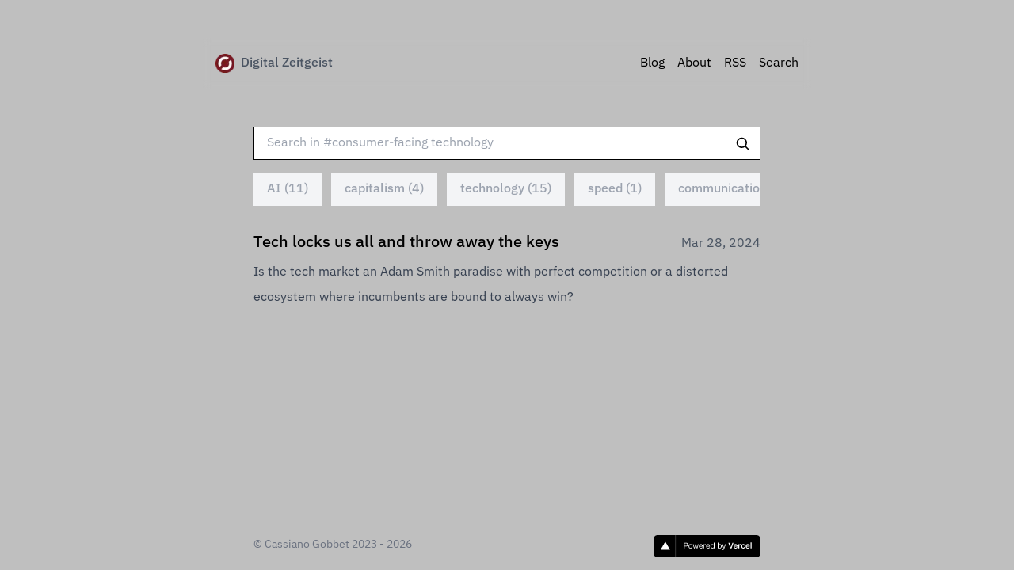

--- FILE ---
content_type: text/html; charset=utf-8
request_url: https://www.zeitgeist.digital/tag/consumer-facing%20technology
body_size: 15841
content:
<!DOCTYPE html><html lang="en-US" class="dark"><head><meta name="viewport" content="width=device-width"/><title>Digital Zeitgeist<!-- --> | <!-- -->The zeroes and ones shaping our times.</title><meta name="robots" content="follow, index"/><meta charSet="UTF-8"/><meta name="next-head-count" content="4"/><link rel="preload" href="/fonts/IBMPlexSansVar-Roman.woff2" as="font" type="font/woff2" crossorigin="anonymous"/><link rel="preload" href="/fonts/IBMPlexSansVar-Italic.woff2" as="font" type="font/woff2" crossorigin="anonymous"/><link rel="icon" href="/favicon.png"/><link rel="alternate" type="application/rss+xml" title="RSS 2.0" href="/feed"/><meta name="theme-color" content="#212936"/><style>
            .color-scheme-unset, .color-scheme-unset body {
              background-color: #bfbfbf !important;
            }
            @media (prefers-color-scheme: dark) {
              .color-scheme-unset, .color-scheme-unset body {
                background-color: #212936 !important;
              }
            }
          </style><link data-next-font="" rel="preconnect" href="/" crossorigin="anonymous"/><link rel="preload" href="/_next/static/css/f8077d2713f2f2d6.css" as="style"/><link rel="stylesheet" href="/_next/static/css/f8077d2713f2f2d6.css" data-n-g=""/><noscript data-n-css=""></noscript><script defer="" nomodule="" src="/_next/static/chunks/polyfills-c67a75d1b6f99dc8.js"></script><script src="/_next/static/chunks/webpack-e7e26837320cce0c.js" defer=""></script><script src="/_next/static/chunks/framework-3c0d1ce97e33029f.js" defer=""></script><script src="/_next/static/chunks/main-3289bea0c3e69849.js" defer=""></script><script src="/_next/static/chunks/pages/_app-21666ccf5a1795a6.js" defer=""></script><script src="/_next/static/chunks/1702-1298d1a3c36ef573.js" defer=""></script><script src="/_next/static/chunks/756-4549fcf7d3aaf020.js" defer=""></script><script src="/_next/static/chunks/pages/tag/%5Btag%5D-3f2812be74b440fd.js" defer=""></script><script src="/_next/static/9ycJy0TTQpaCqlvcHzVcu/_buildManifest.js" defer=""></script><script src="/_next/static/9ycJy0TTQpaCqlvcHzVcu/_ssgManifest.js" defer=""></script></head><body class="bg-day dark:bg-night"><div id="__next"><div><div class="wrapper font-sans"><div class="observer-element h-4 md:h-12"></div><div class="sticky-nav group m-auto w-full h-6 flex flex-row justify-between items-center mb-2 md:mb-12 py-8 bg-opacity-60 max-w-3xl px-4" id="sticky-nav"><svg viewBox="0 0 24 24" class="caret w-6 h-6 absolute inset-x-0 bottom-0 mx-auto pointer-events-none opacity-30 group-hover:opacity-100 transition duration-100"><path d="M12 10.828l-4.95 4.95-1.414-1.414L12 8l6.364 6.364-1.414 1.414z" class="fill-black dark:fill-white"></path></svg><div class="flex items-center"><a aria-label="Digital Zeitgeist" href="/"><img alt="Digital Zeitgeist" loading="lazy" width="24" height="24" decoding="async" data-nimg="1" style="color:transparent" srcSet="/_next/image?url=%2Ffavicon.dark.png&amp;w=32&amp;q=75 1x, /_next/image?url=%2Ffavicon.dark.png&amp;w=48&amp;q=75 2x" src="/_next/image?url=%2Ffavicon.dark.png&amp;w=48&amp;q=75"/></a><p class="header-name ml-2 font-medium text-gray-600 dark:text-gray-300 capture-pointer-events grid-rows-1 grid-cols-1 items-center"><span class="row-start-1 col-start-1"><span class="site-title">Digital Zeitgeist</span><span class="site-description font-normal">, <!-- -->The zeroes and ones shaping our times.</span></span></p></div><div class="flex-shrink-0"><ul class="flex flex-row"><li class="block ml-4 text-black dark:text-gray-50 nav"><a href="/">Blog</a></li><li class="block ml-4 text-black dark:text-gray-50 nav"><a href="https://cassiano.zeitgeist.digital">About</a></li><li class="block ml-4 text-black dark:text-gray-50 nav"><a target="_blank" href="/feed">RSS</a></li><li class="block ml-4 text-black dark:text-gray-50 nav"><a href="/search">Search</a></li></ul></div></div><main class="flex-grow transition-all self-center px-4 w-full max-w-2xl"><div class="relative"><input type="text" placeholder="Search in #consumer-facing technology" class="block w-full border px-4 py-2 border-black bg-white text-black dark:bg-night dark:border-white dark:text-white"/><svg class="absolute right-3 top-3 h-5 w-5 text-black dark:text-white" xmlns="http://www.w3.org/2000/svg" fill="none" viewBox="0 0 24 24" stroke="currentColor"><path stroke-linecap="round" stroke-linejoin="round" stroke-width="2" d="M21 21l-6-6m2-5a7 7 0 11-14 0 7 7 0 0114 0z"></path></svg></div><div class="tag-container"><ul class="flex max-w-full mt-4 overflow-x-auto"><li class="mr-3 font-medium border whitespace-nowrap dark:text-gray-300 bg-gray-100 border-gray-100 text-gray-400 dark:bg-night dark:border-gray-800"><a class="px-4 py-2 block" href="/tag/AI">AI (11)</a></li><li class="mr-3 font-medium border whitespace-nowrap dark:text-gray-300 bg-gray-100 border-gray-100 text-gray-400 dark:bg-night dark:border-gray-800"><a class="px-4 py-2 block" href="/tag/capitalism">capitalism (4)</a></li><li class="mr-3 font-medium border whitespace-nowrap dark:text-gray-300 bg-gray-100 border-gray-100 text-gray-400 dark:bg-night dark:border-gray-800"><a class="px-4 py-2 block" href="/tag/technology">technology (15)</a></li><li class="mr-3 font-medium border whitespace-nowrap dark:text-gray-300 bg-gray-100 border-gray-100 text-gray-400 dark:bg-night dark:border-gray-800"><a class="px-4 py-2 block" href="/tag/speed">speed (1)</a></li><li class="mr-3 font-medium border whitespace-nowrap dark:text-gray-300 bg-gray-100 border-gray-100 text-gray-400 dark:bg-night dark:border-gray-800"><a class="px-4 py-2 block" href="/tag/communication">communication (1)</a></li><li class="mr-3 font-medium border whitespace-nowrap dark:text-gray-300 bg-gray-100 border-gray-100 text-gray-400 dark:bg-night dark:border-gray-800"><a class="px-4 py-2 block" href="/tag/authoritarianism">authoritarianism (4)</a></li><li class="mr-3 font-medium border whitespace-nowrap dark:text-gray-300 bg-gray-100 border-gray-100 text-gray-400 dark:bg-night dark:border-gray-800"><a class="px-4 py-2 block" href="/tag/confusion">confusion (1)</a></li><li class="mr-3 font-medium border whitespace-nowrap dark:text-gray-300 bg-gray-100 border-gray-100 text-gray-400 dark:bg-night dark:border-gray-800"><a class="px-4 py-2 block" href="/tag/philosophy">philosophy (1)</a></li><li class="mr-3 font-medium border whitespace-nowrap dark:text-gray-300 bg-gray-100 border-gray-100 text-gray-400 dark:bg-night dark:border-gray-800"><a class="px-4 py-2 block" href="/tag/disinformation">disinformation (17)</a></li><li class="mr-3 font-medium border whitespace-nowrap dark:text-gray-300 bg-gray-100 border-gray-100 text-gray-400 dark:bg-night dark:border-gray-800"><a class="px-4 py-2 block" href="/tag/algorithm">algorithm (1)</a></li><li class="mr-3 font-medium border whitespace-nowrap dark:text-gray-300 bg-gray-100 border-gray-100 text-gray-400 dark:bg-night dark:border-gray-800"><a class="px-4 py-2 block" href="/tag/social%20media">social media (16)</a></li><li class="mr-3 font-medium border whitespace-nowrap dark:text-gray-300 bg-gray-100 border-gray-100 text-gray-400 dark:bg-night dark:border-gray-800"><a class="px-4 py-2 block" href="/tag/polarisation">polarisation (2)</a></li><li class="mr-3 font-medium border whitespace-nowrap dark:text-gray-300 bg-gray-100 border-gray-100 text-gray-400 dark:bg-night dark:border-gray-800"><a class="px-4 py-2 block" href="/tag/Europe">Europe (2)</a></li><li class="mr-3 font-medium border whitespace-nowrap dark:text-gray-300 bg-gray-100 border-gray-100 text-gray-400 dark:bg-night dark:border-gray-800"><a class="px-4 py-2 block" href="/tag/Tech">Tech (3)</a></li><li class="mr-3 font-medium border whitespace-nowrap dark:text-gray-300 bg-gray-100 border-gray-100 text-gray-400 dark:bg-night dark:border-gray-800"><a class="px-4 py-2 block" href="/tag/US">US (3)</a></li><li class="mr-3 font-medium border whitespace-nowrap dark:text-gray-300 bg-gray-100 border-gray-100 text-gray-400 dark:bg-night dark:border-gray-800"><a class="px-4 py-2 block" href="/tag/Silicon%20Valley">Silicon Valley (1)</a></li><li class="mr-3 font-medium border whitespace-nowrap dark:text-gray-300 bg-gray-100 border-gray-100 text-gray-400 dark:bg-night dark:border-gray-800"><a class="px-4 py-2 block" href="/tag/disruption">disruption (2)</a></li><li class="mr-3 font-medium border whitespace-nowrap dark:text-gray-300 bg-gray-100 border-gray-100 text-gray-400 dark:bg-night dark:border-gray-800"><a class="px-4 py-2 block" href="/tag/Trump">Trump (5)</a></li><li class="mr-3 font-medium border whitespace-nowrap dark:text-gray-300 bg-gray-100 border-gray-100 text-gray-400 dark:bg-night dark:border-gray-800"><a class="px-4 py-2 block" href="/tag/accountability">accountability (4)</a></li><li class="mr-3 font-medium border whitespace-nowrap dark:text-gray-300 bg-gray-100 border-gray-100 text-gray-400 dark:bg-night dark:border-gray-800"><a class="px-4 py-2 block" href="/tag/digital%20platforms">digital platforms (1)</a></li><li class="mr-3 font-medium border whitespace-nowrap dark:text-gray-300 bg-gray-100 border-gray-100 text-gray-400 dark:bg-night dark:border-gray-800"><a class="px-4 py-2 block" href="/tag/Meta">Meta (4)</a></li><li class="mr-3 font-medium border whitespace-nowrap dark:text-gray-300 bg-gray-100 border-gray-100 text-gray-400 dark:bg-night dark:border-gray-800"><a class="px-4 py-2 block" href="/tag/twitter">twitter (7)</a></li><li class="mr-3 font-medium border whitespace-nowrap dark:text-gray-300 bg-gray-100 border-gray-100 text-gray-400 dark:bg-night dark:border-gray-800"><a class="px-4 py-2 block" href="/tag/misinformation">misinformation (1)</a></li><li class="mr-3 font-medium border whitespace-nowrap dark:text-gray-300 bg-gray-100 border-gray-100 text-gray-400 dark:bg-night dark:border-gray-800"><a class="px-4 py-2 block" href="/tag/society">society (1)</a></li><li class="mr-3 font-medium border whitespace-nowrap dark:text-gray-300 bg-gray-100 border-gray-100 text-gray-400 dark:bg-night dark:border-gray-800"><a class="px-4 py-2 block" href="/tag/regulation">regulation (3)</a></li><li class="mr-3 font-medium border whitespace-nowrap dark:text-gray-300 bg-gray-100 border-gray-100 text-gray-400 dark:bg-night dark:border-gray-800"><a class="px-4 py-2 block" href="/tag/Policy">Policy (1)</a></li><li class="mr-3 font-medium border whitespace-nowrap dark:text-gray-300 bg-gray-100 border-gray-100 text-gray-400 dark:bg-night dark:border-gray-800"><a class="px-4 py-2 block" href="/tag/awareness">awareness (2)</a></li><li class="mr-3 font-medium border whitespace-nowrap dark:text-gray-300 bg-gray-100 border-gray-100 text-gray-400 dark:bg-night dark:border-gray-800"><a class="px-4 py-2 block" href="/tag/Media">Media (3)</a></li><li class="mr-3 font-medium border whitespace-nowrap dark:text-gray-300 bg-gray-100 border-gray-100 text-gray-400 dark:bg-night dark:border-gray-800"><a class="px-4 py-2 block" href="/tag/security">security (1)</a></li><li class="mr-3 font-medium border whitespace-nowrap dark:text-gray-300 bg-gray-100 border-gray-100 text-gray-400 dark:bg-night dark:border-gray-800"><a class="px-4 py-2 block" href="/tag/quantum">quantum (1)</a></li><li class="mr-3 font-medium border whitespace-nowrap dark:text-gray-300 bg-gray-100 border-gray-100 text-gray-400 dark:bg-night dark:border-gray-800"><a class="px-4 py-2 block" href="/tag/attention">attention (1)</a></li><li class="mr-3 font-medium border whitespace-nowrap dark:text-gray-300 bg-gray-100 border-gray-100 text-gray-400 dark:bg-night dark:border-gray-800"><a class="px-4 py-2 block" href="/tag/education">education (4)</a></li><li class="mr-3 font-medium border whitespace-nowrap dark:text-gray-300 bg-gray-100 border-gray-100 text-gray-400 dark:bg-night dark:border-gray-800"><a class="px-4 py-2 block" href="/tag/China">China (2)</a></li><li class="mr-3 font-medium border whitespace-nowrap dark:text-gray-300 bg-gray-100 border-gray-100 text-gray-400 dark:bg-night dark:border-gray-800"><a class="px-4 py-2 block" href="/tag/media">media (20)</a></li><li class="mr-3 font-medium border whitespace-nowrap dark:text-gray-300 bg-gray-100 border-gray-100 text-gray-400 dark:bg-night dark:border-gray-800"><a class="px-4 py-2 block" href="/tag/audience%20fragmentation">audience fragmentation (2)</a></li><li class="mr-3 font-medium border whitespace-nowrap dark:text-gray-300 bg-gray-100 border-gray-100 text-gray-400 dark:bg-night dark:border-gray-800"><a class="px-4 py-2 block" href="/tag/journalism">journalism (43)</a></li><li class="mr-3 font-medium border whitespace-nowrap dark:text-gray-300 bg-gray-100 border-gray-100 text-gray-400 dark:bg-night dark:border-gray-800"><a class="px-4 py-2 block" href="/tag/akira">akira (1)</a></li><li class="mr-3 font-medium border whitespace-nowrap dark:text-gray-300 bg-gray-100 border-gray-100 text-gray-400 dark:bg-night dark:border-gray-800"><a class="px-4 py-2 block" href="/tag/Artificial%20intelligence">Artificial intelligence (5)</a></li><li class="mr-3 font-medium border whitespace-nowrap dark:text-gray-300 bg-gray-100 border-gray-100 text-gray-400 dark:bg-night dark:border-gray-800"><a class="px-4 py-2 block" href="/tag/Palantir">Palantir (1)</a></li><li class="mr-3 font-medium border whitespace-nowrap dark:text-gray-300 bg-gray-100 border-gray-100 text-gray-400 dark:bg-night dark:border-gray-800"><a class="px-4 py-2 block" href="/tag/Pandora&#x27;s%20Box">Pandora&#x27;s Box (1)</a></li><li class="mr-3 font-medium border whitespace-nowrap dark:text-gray-300 bg-gray-100 border-gray-100 text-gray-400 dark:bg-night dark:border-gray-800"><a class="px-4 py-2 block" href="/tag/audience">audience (3)</a></li><li class="mr-3 font-medium border whitespace-nowrap dark:text-gray-300 bg-gray-100 border-gray-100 text-gray-400 dark:bg-night dark:border-gray-800"><a class="px-4 py-2 block" href="/tag/information">information (3)</a></li><li class="mr-3 font-medium border whitespace-nowrap dark:text-gray-300 bg-gray-100 border-gray-100 text-gray-400 dark:bg-night dark:border-gray-800"><a class="px-4 py-2 block" href="/tag/privacy">privacy (8)</a></li><li class="mr-3 font-medium border whitespace-nowrap dark:text-gray-300 bg-gray-100 border-gray-100 text-gray-400 dark:bg-night dark:border-gray-800"><a class="px-4 py-2 block" href="/tag/freedom%20of%20speech">freedom of speech (5)</a></li><li class="mr-3 font-medium border whitespace-nowrap dark:text-gray-300 bg-gray-100 border-gray-100 text-gray-400 dark:bg-night dark:border-gray-800"><a class="px-4 py-2 block" href="/tag/decentralisation">decentralisation (1)</a></li><li class="mr-3 font-medium border whitespace-nowrap dark:text-gray-300 bg-gray-100 border-gray-100 text-gray-400 dark:bg-night dark:border-gray-800"><a class="px-4 py-2 block" href="/tag/news">news (10)</a></li><li class="mr-3 font-medium border whitespace-nowrap dark:text-gray-300 bg-gray-100 border-gray-100 text-gray-400 dark:bg-night dark:border-gray-800"><a class="px-4 py-2 block" href="/tag/business%20model">business model (8)</a></li><li class="mr-3 font-medium border whitespace-nowrap dark:text-gray-300 bg-gray-100 border-gray-100 text-gray-400 dark:bg-night dark:border-gray-800"><a class="px-4 py-2 block" href="/tag/architecture">architecture (1)</a></li><li class="mr-3 font-medium border whitespace-nowrap dark:text-gray-300 bg-gray-100 border-gray-100 text-gray-400 dark:bg-night dark:border-gray-800"><a class="px-4 py-2 block" href="/tag/context">context (2)</a></li><li class="mr-3 font-medium border whitespace-nowrap dark:text-gray-300 bg-gray-100 border-gray-100 text-gray-400 dark:bg-night dark:border-gray-800"><a class="px-4 py-2 block" href="/tag/Digital">Digital (15)</a></li><li class="mr-3 font-medium border whitespace-nowrap dark:text-gray-300 bg-gray-100 border-gray-100 text-gray-400 dark:bg-night dark:border-gray-800"><a class="px-4 py-2 block" href="/tag/trust">trust (1)</a></li><li class="mr-3 font-medium border whitespace-nowrap dark:text-gray-300 bg-gray-100 border-gray-100 text-gray-400 dark:bg-night dark:border-gray-800"><a class="px-4 py-2 block" href="/tag/truth">truth (3)</a></li><li class="mr-3 font-medium border whitespace-nowrap dark:text-gray-300 bg-gray-100 border-gray-100 text-gray-400 dark:bg-night dark:border-gray-800"><a class="px-4 py-2 block" href="/tag/doubt">doubt (1)</a></li><li class="mr-3 font-medium border whitespace-nowrap dark:text-gray-300 bg-gray-100 border-gray-100 text-gray-400 dark:bg-night dark:border-gray-800"><a class="px-4 py-2 block" href="/tag/reality">reality (3)</a></li><li class="mr-3 font-medium border whitespace-nowrap dark:text-gray-300 bg-gray-100 border-gray-100 text-gray-400 dark:bg-night dark:border-gray-800"><a class="px-4 py-2 block" href="/tag/simulation">simulation (2)</a></li><li class="mr-3 font-medium border whitespace-nowrap dark:text-gray-300 text-white bg-black border-black dark:bg-gray-600 dark:border-gray-600"><a class="px-4 py-2 block" href="/search">consumer-facing technology (1)</a></li><li class="mr-3 font-medium border whitespace-nowrap dark:text-gray-300 bg-gray-100 border-gray-100 text-gray-400 dark:bg-night dark:border-gray-800"><a class="px-4 py-2 block" href="/tag/monopoly">monopoly (1)</a></li><li class="mr-3 font-medium border whitespace-nowrap dark:text-gray-300 bg-gray-100 border-gray-100 text-gray-400 dark:bg-night dark:border-gray-800"><a class="px-4 py-2 block" href="/tag/competition">competition (1)</a></li><li class="mr-3 font-medium border whitespace-nowrap dark:text-gray-300 bg-gray-100 border-gray-100 text-gray-400 dark:bg-night dark:border-gray-800"><a class="px-4 py-2 block" href="/tag/post-truth">post-truth (1)</a></li><li class="mr-3 font-medium border whitespace-nowrap dark:text-gray-300 bg-gray-100 border-gray-100 text-gray-400 dark:bg-night dark:border-gray-800"><a class="px-4 py-2 block" href="/tag/market">market (1)</a></li><li class="mr-3 font-medium border whitespace-nowrap dark:text-gray-300 bg-gray-100 border-gray-100 text-gray-400 dark:bg-night dark:border-gray-800"><a class="px-4 py-2 block" href="/tag/incentives">incentives (1)</a></li><li class="mr-3 font-medium border whitespace-nowrap dark:text-gray-300 bg-gray-100 border-gray-100 text-gray-400 dark:bg-night dark:border-gray-800"><a class="px-4 py-2 block" href="/tag/financial%20markets">financial markets (1)</a></li><li class="mr-3 font-medium border whitespace-nowrap dark:text-gray-300 bg-gray-100 border-gray-100 text-gray-400 dark:bg-night dark:border-gray-800"><a class="px-4 py-2 block" href="/tag/information%20manipulation">information manipulation (1)</a></li><li class="mr-3 font-medium border whitespace-nowrap dark:text-gray-300 bg-gray-100 border-gray-100 text-gray-400 dark:bg-night dark:border-gray-800"><a class="px-4 py-2 block" href="/tag/tech%20industry">tech industry (1)</a></li><li class="mr-3 font-medium border whitespace-nowrap dark:text-gray-300 bg-gray-100 border-gray-100 text-gray-400 dark:bg-night dark:border-gray-800"><a class="px-4 py-2 block" href="/tag/layoffs">layoffs (1)</a></li><li class="mr-3 font-medium border whitespace-nowrap dark:text-gray-300 bg-gray-100 border-gray-100 text-gray-400 dark:bg-night dark:border-gray-800"><a class="px-4 py-2 block" href="/tag/market%20failure">market failure (1)</a></li><li class="mr-3 font-medium border whitespace-nowrap dark:text-gray-300 bg-gray-100 border-gray-100 text-gray-400 dark:bg-night dark:border-gray-800"><a class="px-4 py-2 block" href="/tag/disinformation-tackling%20industry">disinformation-tackling industry (1)</a></li><li class="mr-3 font-medium border whitespace-nowrap dark:text-gray-300 bg-gray-100 border-gray-100 text-gray-400 dark:bg-night dark:border-gray-800"><a class="px-4 py-2 block" href="/tag/surveillance">surveillance (2)</a></li><li class="mr-3 font-medium border whitespace-nowrap dark:text-gray-300 bg-gray-100 border-gray-100 text-gray-400 dark:bg-night dark:border-gray-800"><a class="px-4 py-2 block" href="/tag/government%20surveillance">government surveillance (1)</a></li><li class="mr-3 font-medium border whitespace-nowrap dark:text-gray-300 bg-gray-100 border-gray-100 text-gray-400 dark:bg-night dark:border-gray-800"><a class="px-4 py-2 block" href="/tag/online%20censorship">online censorship (1)</a></li><li class="mr-3 font-medium border whitespace-nowrap dark:text-gray-300 bg-gray-100 border-gray-100 text-gray-400 dark:bg-night dark:border-gray-800"><a class="px-4 py-2 block" href="/tag/UK">UK (1)</a></li><li class="mr-3 font-medium border whitespace-nowrap dark:text-gray-300 bg-gray-100 border-gray-100 text-gray-400 dark:bg-night dark:border-gray-800"><a class="px-4 py-2 block" href="/tag/public%20debate">public debate (1)</a></li><li class="mr-3 font-medium border whitespace-nowrap dark:text-gray-300 bg-gray-100 border-gray-100 text-gray-400 dark:bg-night dark:border-gray-800"><a class="px-4 py-2 block" href="/tag/noise">noise (1)</a></li><li class="mr-3 font-medium border whitespace-nowrap dark:text-gray-300 bg-gray-100 border-gray-100 text-gray-400 dark:bg-night dark:border-gray-800"><a class="px-4 py-2 block" href="/tag/societal%20malaise">societal malaise (1)</a></li><li class="mr-3 font-medium border whitespace-nowrap dark:text-gray-300 bg-gray-100 border-gray-100 text-gray-400 dark:bg-night dark:border-gray-800"><a class="px-4 py-2 block" href="/tag/political%20polarization">political polarization (1)</a></li><li class="mr-3 font-medium border whitespace-nowrap dark:text-gray-300 bg-gray-100 border-gray-100 text-gray-400 dark:bg-night dark:border-gray-800"><a class="px-4 py-2 block" href="/tag/NYT">NYT (2)</a></li><li class="mr-3 font-medium border whitespace-nowrap dark:text-gray-300 bg-gray-100 border-gray-100 text-gray-400 dark:bg-night dark:border-gray-800"><a class="px-4 py-2 block" href="/tag/social%20cohesion">social cohesion (1)</a></li><li class="mr-3 font-medium border whitespace-nowrap dark:text-gray-300 bg-gray-100 border-gray-100 text-gray-400 dark:bg-night dark:border-gray-800"><a class="px-4 py-2 block" href="/tag/inequality">inequality (2)</a></li><li class="mr-3 font-medium border whitespace-nowrap dark:text-gray-300 bg-gray-100 border-gray-100 text-gray-400 dark:bg-night dark:border-gray-800"><a class="px-4 py-2 block" href="/tag/media%20credibility">media credibility (1)</a></li><li class="mr-3 font-medium border whitespace-nowrap dark:text-gray-300 bg-gray-100 border-gray-100 text-gray-400 dark:bg-night dark:border-gray-800"><a class="px-4 py-2 block" href="/tag/fox%20news">fox news (1)</a></li><li class="mr-3 font-medium border whitespace-nowrap dark:text-gray-300 bg-gray-100 border-gray-100 text-gray-400 dark:bg-night dark:border-gray-800"><a class="px-4 py-2 block" href="/tag/diversity">diversity (1)</a></li><li class="mr-3 font-medium border whitespace-nowrap dark:text-gray-300 bg-gray-100 border-gray-100 text-gray-400 dark:bg-night dark:border-gray-800"><a class="px-4 py-2 block" href="/tag/risks">risks (1)</a></li><li class="mr-3 font-medium border whitespace-nowrap dark:text-gray-300 bg-gray-100 border-gray-100 text-gray-400 dark:bg-night dark:border-gray-800"><a class="px-4 py-2 block" href="/tag/copyright">copyright (3)</a></li><li class="mr-3 font-medium border whitespace-nowrap dark:text-gray-300 bg-gray-100 border-gray-100 text-gray-400 dark:bg-night dark:border-gray-800"><a class="px-4 py-2 block" href="/tag/legal%20battles">legal battles (1)</a></li><li class="mr-3 font-medium border whitespace-nowrap dark:text-gray-300 bg-gray-100 border-gray-100 text-gray-400 dark:bg-night dark:border-gray-800"><a class="px-4 py-2 block" href="/tag/YouTube">YouTube (2)</a></li><li class="mr-3 font-medium border whitespace-nowrap dark:text-gray-300 bg-gray-100 border-gray-100 text-gray-400 dark:bg-night dark:border-gray-800"><a class="px-4 py-2 block" href="/tag/DMCA">DMCA (1)</a></li><li class="mr-3 font-medium border whitespace-nowrap dark:text-gray-300 bg-gray-100 border-gray-100 text-gray-400 dark:bg-night dark:border-gray-800"><a class="px-4 py-2 block" href="/tag/video">video (4)</a></li><li class="mr-3 font-medium border whitespace-nowrap dark:text-gray-300 bg-gray-100 border-gray-100 text-gray-400 dark:bg-night dark:border-gray-800"><a class="px-4 py-2 block" href="/tag/monitoring">monitoring (1)</a></li><li class="mr-3 font-medium border whitespace-nowrap dark:text-gray-300 bg-gray-100 border-gray-100 text-gray-400 dark:bg-night dark:border-gray-800"><a class="px-4 py-2 block" href="/tag/trends">trends (1)</a></li><li class="mr-3 font-medium border whitespace-nowrap dark:text-gray-300 bg-gray-100 border-gray-100 text-gray-400 dark:bg-night dark:border-gray-800"><a class="px-4 py-2 block" href="/tag/transparency">transparency (2)</a></li><li class="mr-3 font-medium border whitespace-nowrap dark:text-gray-300 bg-gray-100 border-gray-100 text-gray-400 dark:bg-night dark:border-gray-800"><a class="px-4 py-2 block" href="/tag/tech%20companies">tech companies (1)</a></li><li class="mr-3 font-medium border whitespace-nowrap dark:text-gray-300 bg-gray-100 border-gray-100 text-gray-400 dark:bg-night dark:border-gray-800"><a class="px-4 py-2 block" href="/tag/microblogging">microblogging (1)</a></li><li class="mr-3 font-medium border whitespace-nowrap dark:text-gray-300 bg-gray-100 border-gray-100 text-gray-400 dark:bg-night dark:border-gray-800"><a class="px-4 py-2 block" href="/tag/user%20privacy">user privacy (1)</a></li><li class="mr-3 font-medium border whitespace-nowrap dark:text-gray-300 bg-gray-100 border-gray-100 text-gray-400 dark:bg-night dark:border-gray-800"><a class="px-4 py-2 block" href="/tag/bluesky">bluesky (1)</a></li><li class="mr-3 font-medium border whitespace-nowrap dark:text-gray-300 bg-gray-100 border-gray-100 text-gray-400 dark:bg-night dark:border-gray-800"><a class="px-4 py-2 block" href="/tag/heavy%20users">heavy users (2)</a></li><li class="mr-3 font-medium border whitespace-nowrap dark:text-gray-300 bg-gray-100 border-gray-100 text-gray-400 dark:bg-night dark:border-gray-800"><a class="px-4 py-2 block" href="/tag/hyperreality">hyperreality (1)</a></li><li class="mr-3 font-medium border whitespace-nowrap dark:text-gray-300 bg-gray-100 border-gray-100 text-gray-400 dark:bg-night dark:border-gray-800"><a class="px-4 py-2 block" href="/tag/postmodern">postmodern (1)</a></li><li class="mr-3 font-medium border whitespace-nowrap dark:text-gray-300 bg-gray-100 border-gray-100 text-gray-400 dark:bg-night dark:border-gray-800"><a class="px-4 py-2 block" href="/tag/blockchain">blockchain (1)</a></li><li class="mr-3 font-medium border whitespace-nowrap dark:text-gray-300 bg-gray-100 border-gray-100 text-gray-400 dark:bg-night dark:border-gray-800"><a class="px-4 py-2 block" href="/tag/information%20integrity">information integrity (1)</a></li><li class="mr-3 font-medium border whitespace-nowrap dark:text-gray-300 bg-gray-100 border-gray-100 text-gray-400 dark:bg-night dark:border-gray-800"><a class="px-4 py-2 block" href="/tag/markets">markets (1)</a></li><li class="mr-3 font-medium border whitespace-nowrap dark:text-gray-300 bg-gray-100 border-gray-100 text-gray-400 dark:bg-night dark:border-gray-800"><a class="px-4 py-2 block" href="/tag/about">about (1)</a></li><li class="mr-3 font-medium border whitespace-nowrap dark:text-gray-300 bg-gray-100 border-gray-100 text-gray-400 dark:bg-night dark:border-gray-800"><a class="px-4 py-2 block" href="/tag/economic%20decline">economic decline (1)</a></li><li class="mr-3 font-medium border whitespace-nowrap dark:text-gray-300 bg-gray-100 border-gray-100 text-gray-400 dark:bg-night dark:border-gray-800"><a class="px-4 py-2 block" href="/tag/networks">networks (1)</a></li><li class="mr-3 font-medium border whitespace-nowrap dark:text-gray-300 bg-gray-100 border-gray-100 text-gray-400 dark:bg-night dark:border-gray-800"><a class="px-4 py-2 block" href="/tag/Fake%20news">Fake news (2)</a></li><li class="mr-3 font-medium border whitespace-nowrap dark:text-gray-300 bg-gray-100 border-gray-100 text-gray-400 dark:bg-night dark:border-gray-800"><a class="px-4 py-2 block" href="/tag/percolation">percolation (1)</a></li><li class="mr-3 font-medium border whitespace-nowrap dark:text-gray-300 bg-gray-100 border-gray-100 text-gray-400 dark:bg-night dark:border-gray-800"><a class="px-4 py-2 block" href="/tag/theory">theory (1)</a></li><li class="mr-3 font-medium border whitespace-nowrap dark:text-gray-300 bg-gray-100 border-gray-100 text-gray-400 dark:bg-night dark:border-gray-800"><a class="px-4 py-2 block" href="/tag/immigration">immigration (1)</a></li><li class="mr-3 font-medium border whitespace-nowrap dark:text-gray-300 bg-gray-100 border-gray-100 text-gray-400 dark:bg-night dark:border-gray-800"><a class="px-4 py-2 block" href="/tag/reverberation%20box">reverberation box (1)</a></li><li class="mr-3 font-medium border whitespace-nowrap dark:text-gray-300 bg-gray-100 border-gray-100 text-gray-400 dark:bg-night dark:border-gray-800"><a class="px-4 py-2 block" href="/tag/russian">russian (1)</a></li><li class="mr-3 font-medium border whitespace-nowrap dark:text-gray-300 bg-gray-100 border-gray-100 text-gray-400 dark:bg-night dark:border-gray-800"><a class="px-4 py-2 block" href="/tag/Internet">Internet (5)</a></li><li class="mr-3 font-medium border whitespace-nowrap dark:text-gray-300 bg-gray-100 border-gray-100 text-gray-400 dark:bg-night dark:border-gray-800"><a class="px-4 py-2 block" href="/tag/Splinternet">Splinternet (1)</a></li><li class="mr-3 font-medium border whitespace-nowrap dark:text-gray-300 bg-gray-100 border-gray-100 text-gray-400 dark:bg-night dark:border-gray-800"><a class="px-4 py-2 block" href="/tag/Google">Google (10)</a></li><li class="mr-3 font-medium border whitespace-nowrap dark:text-gray-300 bg-gray-100 border-gray-100 text-gray-400 dark:bg-night dark:border-gray-800"><a class="px-4 py-2 block" href="/tag/%20capitalism"> capitalism (2)</a></li><li class="mr-3 font-medium border whitespace-nowrap dark:text-gray-300 bg-gray-100 border-gray-100 text-gray-400 dark:bg-night dark:border-gray-800"><a class="px-4 py-2 block" href="/tag/%20technology"> technology (11)</a></li><li class="mr-3 font-medium border whitespace-nowrap dark:text-gray-300 bg-gray-100 border-gray-100 text-gray-400 dark:bg-night dark:border-gray-800"><a class="px-4 py-2 block" href="/tag/%20WWI"> WWI (1)</a></li><li class="mr-3 font-medium border whitespace-nowrap dark:text-gray-300 bg-gray-100 border-gray-100 text-gray-400 dark:bg-night dark:border-gray-800"><a class="px-4 py-2 block" href="/tag/%20populism"> populism (1)</a></li><li class="mr-3 font-medium border whitespace-nowrap dark:text-gray-300 bg-gray-100 border-gray-100 text-gray-400 dark:bg-night dark:border-gray-800"><a class="px-4 py-2 block" href="/tag/%20social%20media%20platforms"> social media platforms (1)</a></li><li class="mr-3 font-medium border whitespace-nowrap dark:text-gray-300 bg-gray-100 border-gray-100 text-gray-400 dark:bg-night dark:border-gray-800"><a class="px-4 py-2 block" href="/tag/%20users"> users (3)</a></li><li class="mr-3 font-medium border whitespace-nowrap dark:text-gray-300 bg-gray-100 border-gray-100 text-gray-400 dark:bg-night dark:border-gray-800"><a class="px-4 py-2 block" href="/tag/%20data"> data (2)</a></li><li class="mr-3 font-medium border whitespace-nowrap dark:text-gray-300 bg-gray-100 border-gray-100 text-gray-400 dark:bg-night dark:border-gray-800"><a class="px-4 py-2 block" href="/tag/%20privacy%20protection"> privacy protection (2)</a></li><li class="mr-3 font-medium border whitespace-nowrap dark:text-gray-300 bg-gray-100 border-gray-100 text-gray-400 dark:bg-night dark:border-gray-800"><a class="px-4 py-2 block" href="/tag/ChatGPT">ChatGPT (1)</a></li><li class="mr-3 font-medium border whitespace-nowrap dark:text-gray-300 bg-gray-100 border-gray-100 text-gray-400 dark:bg-night dark:border-gray-800"><a class="px-4 py-2 block" href="/tag/Facebook">Facebook (8)</a></li><li class="mr-3 font-medium border whitespace-nowrap dark:text-gray-300 bg-gray-100 border-gray-100 text-gray-400 dark:bg-night dark:border-gray-800"><a class="px-4 py-2 block" href="/tag/Twitter">Twitter (3)</a></li><li class="mr-3 font-medium border whitespace-nowrap dark:text-gray-300 bg-gray-100 border-gray-100 text-gray-400 dark:bg-night dark:border-gray-800"><a class="px-4 py-2 block" href="/tag/AI%20regulation">AI regulation (1)</a></li><li class="mr-3 font-medium border whitespace-nowrap dark:text-gray-300 bg-gray-100 border-gray-100 text-gray-400 dark:bg-night dark:border-gray-800"><a class="px-4 py-2 block" href="/tag/%20Elon%20Musk"> Elon Musk (1)</a></li><li class="mr-3 font-medium border whitespace-nowrap dark:text-gray-300 bg-gray-100 border-gray-100 text-gray-400 dark:bg-night dark:border-gray-800"><a class="px-4 py-2 block" href="/tag/%20digital%20platforms"> digital platforms (1)</a></li><li class="mr-3 font-medium border whitespace-nowrap dark:text-gray-300 bg-gray-100 border-gray-100 text-gray-400 dark:bg-night dark:border-gray-800"><a class="px-4 py-2 block" href="/tag/%20social%20media"> social media (5)</a></li><li class="mr-3 font-medium border whitespace-nowrap dark:text-gray-300 bg-gray-100 border-gray-100 text-gray-400 dark:bg-night dark:border-gray-800"><a class="px-4 py-2 block" href="/tag/%20regulation"> regulation (3)</a></li><li class="mr-3 font-medium border whitespace-nowrap dark:text-gray-300 bg-gray-100 border-gray-100 text-gray-400 dark:bg-night dark:border-gray-800"><a class="px-4 py-2 block" href="/tag/%20OpenAI"> OpenAI (1)</a></li><li class="mr-3 font-medium border whitespace-nowrap dark:text-gray-300 bg-gray-100 border-gray-100 text-gray-400 dark:bg-night dark:border-gray-800"><a class="px-4 py-2 block" href="/tag/%20Google"> Google (7)</a></li><li class="mr-3 font-medium border whitespace-nowrap dark:text-gray-300 bg-gray-100 border-gray-100 text-gray-400 dark:bg-night dark:border-gray-800"><a class="px-4 py-2 block" href="/tag/%20Meta"> Meta (1)</a></li><li class="mr-3 font-medium border whitespace-nowrap dark:text-gray-300 bg-gray-100 border-gray-100 text-gray-400 dark:bg-night dark:border-gray-800"><a class="px-4 py-2 block" href="/tag/%20ChatGPT"> ChatGPT (1)</a></li><li class="mr-3 font-medium border whitespace-nowrap dark:text-gray-300 bg-gray-100 border-gray-100 text-gray-400 dark:bg-night dark:border-gray-800"><a class="px-4 py-2 block" href="/tag/%20society"> society (8)</a></li><li class="mr-3 font-medium border whitespace-nowrap dark:text-gray-300 bg-gray-100 border-gray-100 text-gray-400 dark:bg-night dark:border-gray-800"><a class="px-4 py-2 block" href="/tag/%20reality"> reality (2)</a></li><li class="mr-3 font-medium border whitespace-nowrap dark:text-gray-300 bg-gray-100 border-gray-100 text-gray-400 dark:bg-night dark:border-gray-800"><a class="px-4 py-2 block" href="/tag/%20debate"> debate (2)</a></li><li class="mr-3 font-medium border whitespace-nowrap dark:text-gray-300 bg-gray-100 border-gray-100 text-gray-400 dark:bg-night dark:border-gray-800"><a class="px-4 py-2 block" href="/tag/%20misinformation"> misinformation (1)</a></li><li class="mr-3 font-medium border whitespace-nowrap dark:text-gray-300 bg-gray-100 border-gray-100 text-gray-400 dark:bg-night dark:border-gray-800"><a class="px-4 py-2 block" href="/tag/%20content"> content (13)</a></li><li class="mr-3 font-medium border whitespace-nowrap dark:text-gray-300 bg-gray-100 border-gray-100 text-gray-400 dark:bg-night dark:border-gray-800"><a class="px-4 py-2 block" href="/tag/%20media"> media (32)</a></li><li class="mr-3 font-medium border whitespace-nowrap dark:text-gray-300 bg-gray-100 border-gray-100 text-gray-400 dark:bg-night dark:border-gray-800"><a class="px-4 py-2 block" href="/tag/%20information"> information (10)</a></li><li class="mr-3 font-medium border whitespace-nowrap dark:text-gray-300 bg-gray-100 border-gray-100 text-gray-400 dark:bg-night dark:border-gray-800"><a class="px-4 py-2 block" href="/tag/%20audience"> audience (15)</a></li><li class="mr-3 font-medium border whitespace-nowrap dark:text-gray-300 bg-gray-100 border-gray-100 text-gray-400 dark:bg-night dark:border-gray-800"><a class="px-4 py-2 block" href="/tag/%20journalism"> journalism (23)</a></li><li class="mr-3 font-medium border whitespace-nowrap dark:text-gray-300 bg-gray-100 border-gray-100 text-gray-400 dark:bg-night dark:border-gray-800"><a class="px-4 py-2 block" href="/tag/%20subscriptions"> subscriptions (1)</a></li><li class="mr-3 font-medium border whitespace-nowrap dark:text-gray-300 bg-gray-100 border-gray-100 text-gray-400 dark:bg-night dark:border-gray-800"><a class="px-4 py-2 block" href="/tag/%20tech%20giants"> tech giants (3)</a></li><li class="mr-3 font-medium border whitespace-nowrap dark:text-gray-300 bg-gray-100 border-gray-100 text-gray-400 dark:bg-night dark:border-gray-800"><a class="px-4 py-2 block" href="/tag/%20user%20data"> user data (1)</a></li><li class="mr-3 font-medium border whitespace-nowrap dark:text-gray-300 bg-gray-100 border-gray-100 text-gray-400 dark:bg-night dark:border-gray-800"><a class="px-4 py-2 block" href="/tag/%20data%20breaches"> data breaches (1)</a></li><li class="mr-3 font-medium border whitespace-nowrap dark:text-gray-300 bg-gray-100 border-gray-100 text-gray-400 dark:bg-night dark:border-gray-800"><a class="px-4 py-2 block" href="/tag/GDPR">GDPR (1)</a></li><li class="mr-3 font-medium border whitespace-nowrap dark:text-gray-300 bg-gray-100 border-gray-100 text-gray-400 dark:bg-night dark:border-gray-800"><a class="px-4 py-2 block" href="/tag/%20liberal%20elites"> liberal elites (1)</a></li><li class="mr-3 font-medium border whitespace-nowrap dark:text-gray-300 bg-gray-100 border-gray-100 text-gray-400 dark:bg-night dark:border-gray-800"><a class="px-4 py-2 block" href="/tag/%20Splinternet"> Splinternet (1)</a></li><li class="mr-3 font-medium border whitespace-nowrap dark:text-gray-300 bg-gray-100 border-gray-100 text-gray-400 dark:bg-night dark:border-gray-800"><a class="px-4 py-2 block" href="/tag/conservatives">conservatives (1)</a></li><li class="mr-3 font-medium border whitespace-nowrap dark:text-gray-300 bg-gray-100 border-gray-100 text-gray-400 dark:bg-night dark:border-gray-800"><a class="px-4 py-2 block" href="/tag/debate">debate (2)</a></li><li class="mr-3 font-medium border whitespace-nowrap dark:text-gray-300 bg-gray-100 border-gray-100 text-gray-400 dark:bg-night dark:border-gray-800"><a class="px-4 py-2 block" href="/tag/democracy">democracy (4)</a></li><li class="mr-3 font-medium border whitespace-nowrap dark:text-gray-300 bg-gray-100 border-gray-100 text-gray-400 dark:bg-night dark:border-gray-800"><a class="px-4 py-2 block" href="/tag/%20solutions"> solutions (1)</a></li><li class="mr-3 font-medium border whitespace-nowrap dark:text-gray-300 bg-gray-100 border-gray-100 text-gray-400 dark:bg-night dark:border-gray-800"><a class="px-4 py-2 block" href="/tag/%20Western"> Western (1)</a></li><li class="mr-3 font-medium border whitespace-nowrap dark:text-gray-300 bg-gray-100 border-gray-100 text-gray-400 dark:bg-night dark:border-gray-800"><a class="px-4 py-2 block" href="/tag/%20societies"> societies (1)</a></li><li class="mr-3 font-medium border whitespace-nowrap dark:text-gray-300 bg-gray-100 border-gray-100 text-gray-400 dark:bg-night dark:border-gray-800"><a class="px-4 py-2 block" href="/tag/tennis">tennis (1)</a></li><li class="mr-3 font-medium border whitespace-nowrap dark:text-gray-300 bg-gray-100 border-gray-100 text-gray-400 dark:bg-night dark:border-gray-800"><a class="px-4 py-2 block" href="/tag/amazon">amazon (1)</a></li><li class="mr-3 font-medium border whitespace-nowrap dark:text-gray-300 bg-gray-100 border-gray-100 text-gray-400 dark:bg-night dark:border-gray-800"><a class="px-4 py-2 block" href="/tag/US%20Open">US Open (1)</a></li><li class="mr-3 font-medium border whitespace-nowrap dark:text-gray-300 bg-gray-100 border-gray-100 text-gray-400 dark:bg-night dark:border-gray-800"><a class="px-4 py-2 block" href="/tag/%20reputation"> reputation (1)</a></li><li class="mr-3 font-medium border whitespace-nowrap dark:text-gray-300 bg-gray-100 border-gray-100 text-gray-400 dark:bg-night dark:border-gray-800"><a class="px-4 py-2 block" href="/tag/%20trade"> trade (1)</a></li><li class="mr-3 font-medium border whitespace-nowrap dark:text-gray-300 bg-gray-100 border-gray-100 text-gray-400 dark:bg-night dark:border-gray-800"><a class="px-4 py-2 block" href="/tag/%20sustainable"> sustainable (1)</a></li><li class="mr-3 font-medium border whitespace-nowrap dark:text-gray-300 bg-gray-100 border-gray-100 text-gray-400 dark:bg-night dark:border-gray-800"><a class="px-4 py-2 block" href="/tag/%20tech"> tech (1)</a></li><li class="mr-3 font-medium border whitespace-nowrap dark:text-gray-300 bg-gray-100 border-gray-100 text-gray-400 dark:bg-night dark:border-gray-800"><a class="px-4 py-2 block" href="/tag/%20Facebook"> Facebook (10)</a></li><li class="mr-3 font-medium border whitespace-nowrap dark:text-gray-300 bg-gray-100 border-gray-100 text-gray-400 dark:bg-night dark:border-gray-800"><a class="px-4 py-2 block" href="/tag/%20addiction"> addiction (2)</a></li><li class="mr-3 font-medium border whitespace-nowrap dark:text-gray-300 bg-gray-100 border-gray-100 text-gray-400 dark:bg-night dark:border-gray-800"><a class="px-4 py-2 block" href="/tag/%20oversharing"> oversharing (1)</a></li><li class="mr-3 font-medium border whitespace-nowrap dark:text-gray-300 bg-gray-100 border-gray-100 text-gray-400 dark:bg-night dark:border-gray-800"><a class="px-4 py-2 block" href="/tag/%20surveillance"> surveillance (1)</a></li><li class="mr-3 font-medium border whitespace-nowrap dark:text-gray-300 bg-gray-100 border-gray-100 text-gray-400 dark:bg-night dark:border-gray-800"><a class="px-4 py-2 block" href="/tag/m%C3%ADdia">mídia (8)</a></li><li class="mr-3 font-medium border whitespace-nowrap dark:text-gray-300 bg-gray-100 border-gray-100 text-gray-400 dark:bg-night dark:border-gray-800"><a class="px-4 py-2 block" href="/tag/poder">poder (1)</a></li><li class="mr-3 font-medium border whitespace-nowrap dark:text-gray-300 bg-gray-100 border-gray-100 text-gray-400 dark:bg-night dark:border-gray-800"><a class="px-4 py-2 block" href="/tag/fake%20news">fake news (1)</a></li><li class="mr-3 font-medium border whitespace-nowrap dark:text-gray-300 bg-gray-100 border-gray-100 text-gray-400 dark:bg-night dark:border-gray-800"><a class="px-4 py-2 block" href="/tag/bolsonaro">bolsonaro (1)</a></li><li class="mr-3 font-medium border whitespace-nowrap dark:text-gray-300 bg-gray-100 border-gray-100 text-gray-400 dark:bg-night dark:border-gray-800"><a class="px-4 py-2 block" href="/tag/populism">populism (1)</a></li><li class="mr-3 font-medium border whitespace-nowrap dark:text-gray-300 bg-gray-100 border-gray-100 text-gray-400 dark:bg-night dark:border-gray-800"><a class="px-4 py-2 block" href="/tag/SEO%20richest%20words%3A%20news">SEO richest words: news (1)</a></li><li class="mr-3 font-medium border whitespace-nowrap dark:text-gray-300 bg-gray-100 border-gray-100 text-gray-400 dark:bg-night dark:border-gray-800"><a class="px-4 py-2 block" href="/tag/%20bleeding"> bleeding (1)</a></li><li class="mr-3 font-medium border whitespace-nowrap dark:text-gray-300 bg-gray-100 border-gray-100 text-gray-400 dark:bg-night dark:border-gray-800"><a class="px-4 py-2 block" href="/tag/%20advertising"> advertising (12)</a></li><li class="mr-3 font-medium border whitespace-nowrap dark:text-gray-300 bg-gray-100 border-gray-100 text-gray-400 dark:bg-night dark:border-gray-800"><a class="px-4 py-2 block" href="/tag/%20Trump"> Trump (1)</a></li><li class="mr-3 font-medium border whitespace-nowrap dark:text-gray-300 bg-gray-100 border-gray-100 text-gray-400 dark:bg-night dark:border-gray-800"><a class="px-4 py-2 block" href="/tag/revenue">revenue (2)</a></li><li class="mr-3 font-medium border whitespace-nowrap dark:text-gray-300 bg-gray-100 border-gray-100 text-gray-400 dark:bg-night dark:border-gray-800"><a class="px-4 py-2 block" href="/tag/%20brand"> brand (1)</a></li><li class="mr-3 font-medium border whitespace-nowrap dark:text-gray-300 bg-gray-100 border-gray-100 text-gray-400 dark:bg-night dark:border-gray-800"><a class="px-4 py-2 block" href="/tag/%20digital"> digital (22)</a></li><li class="mr-3 font-medium border whitespace-nowrap dark:text-gray-300 bg-gray-100 border-gray-100 text-gray-400 dark:bg-night dark:border-gray-800"><a class="px-4 py-2 block" href="/tag/%20publications"> publications (2)</a></li><li class="mr-3 font-medium border whitespace-nowrap dark:text-gray-300 bg-gray-100 border-gray-100 text-gray-400 dark:bg-night dark:border-gray-800"><a class="px-4 py-2 block" href="/tag/%20election"> election (1)</a></li><li class="mr-3 font-medium border whitespace-nowrap dark:text-gray-300 bg-gray-100 border-gray-100 text-gray-400 dark:bg-night dark:border-gray-800"><a class="px-4 py-2 block" href="/tag/%20United%20States"> United States (1)</a></li><li class="mr-3 font-medium border whitespace-nowrap dark:text-gray-300 bg-gray-100 border-gray-100 text-gray-400 dark:bg-night dark:border-gray-800"><a class="px-4 py-2 block" href="/tag/local">local (3)</a></li><li class="mr-3 font-medium border whitespace-nowrap dark:text-gray-300 bg-gray-100 border-gray-100 text-gray-400 dark:bg-night dark:border-gray-800"><a class="px-4 py-2 block" href="/tag/news%20deserts">news deserts (1)</a></li><li class="mr-3 font-medium border whitespace-nowrap dark:text-gray-300 bg-gray-100 border-gray-100 text-gray-400 dark:bg-night dark:border-gray-800"><a class="px-4 py-2 block" href="/tag/crise">crise (3)</a></li><li class="mr-3 font-medium border whitespace-nowrap dark:text-gray-300 bg-gray-100 border-gray-100 text-gray-400 dark:bg-night dark:border-gray-800"><a class="px-4 py-2 block" href="/tag/Darth%20Vader">Darth Vader (1)</a></li><li class="mr-3 font-medium border whitespace-nowrap dark:text-gray-300 bg-gray-100 border-gray-100 text-gray-400 dark:bg-night dark:border-gray-800"><a class="px-4 py-2 block" href="/tag/%20tech%20hopefuls"> tech hopefuls (1)</a></li><li class="mr-3 font-medium border whitespace-nowrap dark:text-gray-300 bg-gray-100 border-gray-100 text-gray-400 dark:bg-night dark:border-gray-800"><a class="px-4 py-2 block" href="/tag/%20evil%20cluster"> evil cluster (1)</a></li><li class="mr-3 font-medium border whitespace-nowrap dark:text-gray-300 bg-gray-100 border-gray-100 text-gray-400 dark:bg-night dark:border-gray-800"><a class="px-4 py-2 block" href="/tag/%20tech%20companies"> tech companies (1)</a></li><li class="mr-3 font-medium border whitespace-nowrap dark:text-gray-300 bg-gray-100 border-gray-100 text-gray-400 dark:bg-night dark:border-gray-800"><a class="px-4 py-2 block" href="/tag/%20superstar%20economy"> superstar economy (1)</a></li><li class="mr-3 font-medium border whitespace-nowrap dark:text-gray-300 bg-gray-100 border-gray-100 text-gray-400 dark:bg-night dark:border-gray-800"><a class="px-4 py-2 block" href="/tag/Islamic%20State">Islamic State (1)</a></li><li class="mr-3 font-medium border whitespace-nowrap dark:text-gray-300 bg-gray-100 border-gray-100 text-gray-400 dark:bg-night dark:border-gray-800"><a class="px-4 py-2 block" href="/tag/marco%20feliciano">marco feliciano (1)</a></li><li class="mr-3 font-medium border whitespace-nowrap dark:text-gray-300 bg-gray-100 border-gray-100 text-gray-400 dark:bg-night dark:border-gray-800"><a class="px-4 py-2 block" href="/tag/web">web (4)</a></li><li class="mr-3 font-medium border whitespace-nowrap dark:text-gray-300 bg-gray-100 border-gray-100 text-gray-400 dark:bg-night dark:border-gray-800"><a class="px-4 py-2 block" href="/tag/publishers">publishers (1)</a></li><li class="mr-3 font-medium border whitespace-nowrap dark:text-gray-300 bg-gray-100 border-gray-100 text-gray-400 dark:bg-night dark:border-gray-800"><a class="px-4 py-2 block" href="/tag/%20traffic"> traffic (2)</a></li><li class="mr-3 font-medium border whitespace-nowrap dark:text-gray-300 bg-gray-100 border-gray-100 text-gray-400 dark:bg-night dark:border-gray-800"><a class="px-4 py-2 block" href="/tag/%20algorithm"> algorithm (1)</a></li><li class="mr-3 font-medium border whitespace-nowrap dark:text-gray-300 bg-gray-100 border-gray-100 text-gray-400 dark:bg-night dark:border-gray-800"><a class="px-4 py-2 block" href="/tag/%20engagement"> engagement (1)</a></li><li class="mr-3 font-medium border whitespace-nowrap dark:text-gray-300 bg-gray-100 border-gray-100 text-gray-400 dark:bg-night dark:border-gray-800"><a class="px-4 py-2 block" href="/tag/%20advertisement"> advertisement (2)</a></li><li class="mr-3 font-medium border whitespace-nowrap dark:text-gray-300 bg-gray-100 border-gray-100 text-gray-400 dark:bg-night dark:border-gray-800"><a class="px-4 py-2 block" href="/tag/impact">impact (1)</a></li><li class="mr-3 font-medium border whitespace-nowrap dark:text-gray-300 bg-gray-100 border-gray-100 text-gray-400 dark:bg-night dark:border-gray-800"><a class="px-4 py-2 block" href="/tag/TV">TV (1)</a></li><li class="mr-3 font-medium border whitespace-nowrap dark:text-gray-300 bg-gray-100 border-gray-100 text-gray-400 dark:bg-night dark:border-gray-800"><a class="px-4 py-2 block" href="/tag/%20m%C3%ADdia"> mídia (3)</a></li><li class="mr-3 font-medium border whitespace-nowrap dark:text-gray-300 bg-gray-100 border-gray-100 text-gray-400 dark:bg-night dark:border-gray-800"><a class="px-4 py-2 block" href="/tag/%20digitaliza%C3%A7%C3%A3o"> digitalização (1)</a></li><li class="mr-3 font-medium border whitespace-nowrap dark:text-gray-300 bg-gray-100 border-gray-100 text-gray-400 dark:bg-night dark:border-gray-800"><a class="px-4 py-2 block" href="/tag/%20anunciantes"> anunciantes (1)</a></li><li class="mr-3 font-medium border whitespace-nowrap dark:text-gray-300 bg-gray-100 border-gray-100 text-gray-400 dark:bg-night dark:border-gray-800"><a class="px-4 py-2 block" href="/tag/customer">customer (1)</a></li><li class="mr-3 font-medium border whitespace-nowrap dark:text-gray-300 bg-gray-100 border-gray-100 text-gray-400 dark:bg-night dark:border-gray-800"><a class="px-4 py-2 block" href="/tag/%20revenue"> revenue (3)</a></li><li class="mr-3 font-medium border whitespace-nowrap dark:text-gray-300 bg-gray-100 border-gray-100 text-gray-400 dark:bg-night dark:border-gray-800"><a class="px-4 py-2 block" href="/tag/%20attention"> attention (1)</a></li><li class="mr-3 font-medium border whitespace-nowrap dark:text-gray-300 bg-gray-100 border-gray-100 text-gray-400 dark:bg-night dark:border-gray-800"><a class="px-4 py-2 block" href="/tag/ad%20blockers">ad blockers (1)</a></li><li class="mr-3 font-medium border whitespace-nowrap dark:text-gray-300 bg-gray-100 border-gray-100 text-gray-400 dark:bg-night dark:border-gray-800"><a class="px-4 py-2 block" href="/tag/digital">digital (3)</a></li><li class="mr-3 font-medium border whitespace-nowrap dark:text-gray-300 bg-gray-100 border-gray-100 text-gray-400 dark:bg-night dark:border-gray-800"><a class="px-4 py-2 block" href="/tag/%20consumption"> consumption (1)</a></li><li class="mr-3 font-medium border whitespace-nowrap dark:text-gray-300 bg-gray-100 border-gray-100 text-gray-400 dark:bg-night dark:border-gray-800"><a class="px-4 py-2 block" href="/tag/%20growth"> growth (5)</a></li><li class="mr-3 font-medium border whitespace-nowrap dark:text-gray-300 bg-gray-100 border-gray-100 text-gray-400 dark:bg-night dark:border-gray-800"><a class="px-4 py-2 block" href="/tag/%20value"> value (1)</a></li><li class="mr-3 font-medium border whitespace-nowrap dark:text-gray-300 bg-gray-100 border-gray-100 text-gray-400 dark:bg-night dark:border-gray-800"><a class="px-4 py-2 block" href="/tag/%20freedom%20of%20speech"> freedom of speech (2)</a></li><li class="mr-3 font-medium border whitespace-nowrap dark:text-gray-300 bg-gray-100 border-gray-100 text-gray-400 dark:bg-night dark:border-gray-800"><a class="px-4 py-2 block" href="/tag/%20privacy"> privacy (3)</a></li><li class="mr-3 font-medium border whitespace-nowrap dark:text-gray-300 bg-gray-100 border-gray-100 text-gray-400 dark:bg-night dark:border-gray-800"><a class="px-4 py-2 block" href="/tag/%20abuse%20of%20power"> abuse of power (1)</a></li><li class="mr-3 font-medium border whitespace-nowrap dark:text-gray-300 bg-gray-100 border-gray-100 text-gray-400 dark:bg-night dark:border-gray-800"><a class="px-4 py-2 block" href="/tag/brasil">brasil (6)</a></li><li class="mr-3 font-medium border whitespace-nowrap dark:text-gray-300 bg-gray-100 border-gray-100 text-gray-400 dark:bg-night dark:border-gray-800"><a class="px-4 py-2 block" href="/tag/jornalismo">jornalismo (6)</a></li><li class="mr-3 font-medium border whitespace-nowrap dark:text-gray-300 bg-gray-100 border-gray-100 text-gray-400 dark:bg-night dark:border-gray-800"><a class="px-4 py-2 block" href="/tag/inova%C3%A7%C3%A3o">inovação (2)</a></li><li class="mr-3 font-medium border whitespace-nowrap dark:text-gray-300 bg-gray-100 border-gray-100 text-gray-400 dark:bg-night dark:border-gray-800"><a class="px-4 py-2 block" href="/tag/data">data (3)</a></li><li class="mr-3 font-medium border whitespace-nowrap dark:text-gray-300 bg-gray-100 border-gray-100 text-gray-400 dark:bg-night dark:border-gray-800"><a class="px-4 py-2 block" href="/tag/dystopias">dystopias (1)</a></li><li class="mr-3 font-medium border whitespace-nowrap dark:text-gray-300 bg-gray-100 border-gray-100 text-gray-400 dark:bg-night dark:border-gray-800"><a class="px-4 py-2 block" href="/tag/digital%20journalism">digital journalism (1)</a></li><li class="mr-3 font-medium border whitespace-nowrap dark:text-gray-300 bg-gray-100 border-gray-100 text-gray-400 dark:bg-night dark:border-gray-800"><a class="px-4 py-2 block" href="/tag/%20newspapers"> newspapers (7)</a></li><li class="mr-3 font-medium border whitespace-nowrap dark:text-gray-300 bg-gray-100 border-gray-100 text-gray-400 dark:bg-night dark:border-gray-800"><a class="px-4 py-2 block" href="/tag/%20traditional%20media"> traditional media (4)</a></li><li class="mr-3 font-medium border whitespace-nowrap dark:text-gray-300 bg-gray-100 border-gray-100 text-gray-400 dark:bg-night dark:border-gray-800"><a class="px-4 py-2 block" href="/tag/%20news%20production"> news production (1)</a></li><li class="mr-3 font-medium border whitespace-nowrap dark:text-gray-300 bg-gray-100 border-gray-100 text-gray-400 dark:bg-night dark:border-gray-800"><a class="px-4 py-2 block" href="/tag/%20new%20media"> new media (1)</a></li><li class="mr-3 font-medium border whitespace-nowrap dark:text-gray-300 bg-gray-100 border-gray-100 text-gray-400 dark:bg-night dark:border-gray-800"><a class="px-4 py-2 block" href="/tag/piracy">piracy (4)</a></li><li class="mr-3 font-medium border whitespace-nowrap dark:text-gray-300 bg-gray-100 border-gray-100 text-gray-400 dark:bg-night dark:border-gray-800"><a class="px-4 py-2 block" href="/tag/%20copyright"> copyright (2)</a></li><li class="mr-3 font-medium border whitespace-nowrap dark:text-gray-300 bg-gray-100 border-gray-100 text-gray-400 dark:bg-night dark:border-gray-800"><a class="px-4 py-2 block" href="/tag/%20entertainment"> entertainment (1)</a></li><li class="mr-3 font-medium border whitespace-nowrap dark:text-gray-300 bg-gray-100 border-gray-100 text-gray-400 dark:bg-night dark:border-gray-800"><a class="px-4 py-2 block" href="/tag/%20streaming%20services"> streaming services (1)</a></li><li class="mr-3 font-medium border whitespace-nowrap dark:text-gray-300 bg-gray-100 border-gray-100 text-gray-400 dark:bg-night dark:border-gray-800"><a class="px-4 py-2 block" href="/tag/users">users (2)</a></li><li class="mr-3 font-medium border whitespace-nowrap dark:text-gray-300 bg-gray-100 border-gray-100 text-gray-400 dark:bg-night dark:border-gray-800"><a class="px-4 py-2 block" href="/tag/personal%20content">personal content (1)</a></li><li class="mr-3 font-medium border whitespace-nowrap dark:text-gray-300 bg-gray-100 border-gray-100 text-gray-400 dark:bg-night dark:border-gray-800"><a class="px-4 py-2 block" href="/tag/context%20collapse">context collapse (1)</a></li><li class="mr-3 font-medium border whitespace-nowrap dark:text-gray-300 bg-gray-100 border-gray-100 text-gray-400 dark:bg-night dark:border-gray-800"><a class="px-4 py-2 block" href="/tag/dominance.">dominance. (1)</a></li><li class="mr-3 font-medium border whitespace-nowrap dark:text-gray-300 bg-gray-100 border-gray-100 text-gray-400 dark:bg-night dark:border-gray-800"><a class="px-4 py-2 block" href="/tag/guardian">guardian (1)</a></li><li class="mr-3 font-medium border whitespace-nowrap dark:text-gray-300 bg-gray-100 border-gray-100 text-gray-400 dark:bg-night dark:border-gray-800"><a class="px-4 py-2 block" href="/tag/infographic">infographic (1)</a></li><li class="mr-3 font-medium border whitespace-nowrap dark:text-gray-300 bg-gray-100 border-gray-100 text-gray-400 dark:bg-night dark:border-gray-800"><a class="px-4 py-2 block" href="/tag/panama%20papers">panama papers (1)</a></li><li class="mr-3 font-medium border whitespace-nowrap dark:text-gray-300 bg-gray-100 border-gray-100 text-gray-400 dark:bg-night dark:border-gray-800"><a class="px-4 py-2 block" href="/tag/Buzzfeed">Buzzfeed (1)</a></li><li class="mr-3 font-medium border whitespace-nowrap dark:text-gray-300 bg-gray-100 border-gray-100 text-gray-400 dark:bg-night dark:border-gray-800"><a class="px-4 py-2 block" href="/tag/%20pageviews"> pageviews (1)</a></li><li class="mr-3 font-medium border whitespace-nowrap dark:text-gray-300 bg-gray-100 border-gray-100 text-gray-400 dark:bg-night dark:border-gray-800"><a class="px-4 py-2 block" href="/tag/microblog">microblog (1)</a></li><li class="mr-3 font-medium border whitespace-nowrap dark:text-gray-300 bg-gray-100 border-gray-100 text-gray-400 dark:bg-night dark:border-gray-800"><a class="px-4 py-2 block" href="/tag/%20Twitter"> Twitter (3)</a></li><li class="mr-3 font-medium border whitespace-nowrap dark:text-gray-300 bg-gray-100 border-gray-100 text-gray-400 dark:bg-night dark:border-gray-800"><a class="px-4 py-2 block" href="/tag/%20service"> service (1)</a></li><li class="mr-3 font-medium border whitespace-nowrap dark:text-gray-300 bg-gray-100 border-gray-100 text-gray-400 dark:bg-night dark:border-gray-800"><a class="px-4 py-2 block" href="/tag/growth">growth (2)</a></li><li class="mr-3 font-medium border whitespace-nowrap dark:text-gray-300 bg-gray-100 border-gray-100 text-gray-400 dark:bg-night dark:border-gray-800"><a class="px-4 py-2 block" href="/tag/Content">Content (2)</a></li><li class="mr-3 font-medium border whitespace-nowrap dark:text-gray-300 bg-gray-100 border-gray-100 text-gray-400 dark:bg-night dark:border-gray-800"><a class="px-4 py-2 block" href="/tag/%20Web"> Web (1)</a></li><li class="mr-3 font-medium border whitespace-nowrap dark:text-gray-300 bg-gray-100 border-gray-100 text-gray-400 dark:bg-night dark:border-gray-800"><a class="px-4 py-2 block" href="/tag/%20net%20neutrality"> net neutrality (2)</a></li><li class="mr-3 font-medium border whitespace-nowrap dark:text-gray-300 bg-gray-100 border-gray-100 text-gray-400 dark:bg-night dark:border-gray-800"><a class="px-4 py-2 block" href="/tag/Web">Web (1)</a></li><li class="mr-3 font-medium border whitespace-nowrap dark:text-gray-300 bg-gray-100 border-gray-100 text-gray-400 dark:bg-night dark:border-gray-800"><a class="px-4 py-2 block" href="/tag/%20liberdade"> liberdade (1)</a></li><li class="mr-3 font-medium border whitespace-nowrap dark:text-gray-300 bg-gray-100 border-gray-100 text-gray-400 dark:bg-night dark:border-gray-800"><a class="px-4 py-2 block" href="/tag/%20amea%C3%A7as"> ameaças (1)</a></li><li class="mr-3 font-medium border whitespace-nowrap dark:text-gray-300 bg-gray-100 border-gray-100 text-gray-400 dark:bg-night dark:border-gray-800"><a class="px-4 py-2 block" href="/tag/%20Brasil"> Brasil (1)</a></li><li class="mr-3 font-medium border whitespace-nowrap dark:text-gray-300 bg-gray-100 border-gray-100 text-gray-400 dark:bg-night dark:border-gray-800"><a class="px-4 py-2 block" href="/tag/%20Internet"> Internet (5)</a></li><li class="mr-3 font-medium border whitespace-nowrap dark:text-gray-300 bg-gray-100 border-gray-100 text-gray-400 dark:bg-night dark:border-gray-800"><a class="px-4 py-2 block" href="/tag/relevance">relevance (1)</a></li><li class="mr-3 font-medium border whitespace-nowrap dark:text-gray-300 bg-gray-100 border-gray-100 text-gray-400 dark:bg-night dark:border-gray-800"><a class="px-4 py-2 block" href="/tag/Innovation">Innovation (1)</a></li><li class="mr-3 font-medium border whitespace-nowrap dark:text-gray-300 bg-gray-100 border-gray-100 text-gray-400 dark:bg-night dark:border-gray-800"><a class="px-4 py-2 block" href="/tag/%20newsrooms"> newsrooms (5)</a></li><li class="mr-3 font-medium border whitespace-nowrap dark:text-gray-300 bg-gray-100 border-gray-100 text-gray-400 dark:bg-night dark:border-gray-800"><a class="px-4 py-2 block" href="/tag/%20participation"> participation (1)</a></li><li class="mr-3 font-medium border whitespace-nowrap dark:text-gray-300 bg-gray-100 border-gray-100 text-gray-400 dark:bg-night dark:border-gray-800"><a class="px-4 py-2 block" href="/tag/%20benefit"> benefit (1)</a></li><li class="mr-3 font-medium border whitespace-nowrap dark:text-gray-300 bg-gray-100 border-gray-100 text-gray-400 dark:bg-night dark:border-gray-800"><a class="px-4 py-2 block" href="/tag/content">content (2)</a></li><li class="mr-3 font-medium border whitespace-nowrap dark:text-gray-300 bg-gray-100 border-gray-100 text-gray-400 dark:bg-night dark:border-gray-800"><a class="px-4 py-2 block" href="/tag/%20liquid"> liquid (1)</a></li><li class="mr-3 font-medium border whitespace-nowrap dark:text-gray-300 bg-gray-100 border-gray-100 text-gray-400 dark:bg-night dark:border-gray-800"><a class="px-4 py-2 block" href="/tag/%20platform"> platform (2)</a></li><li class="mr-3 font-medium border whitespace-nowrap dark:text-gray-300 bg-gray-100 border-gray-100 text-gray-400 dark:bg-night dark:border-gray-800"><a class="px-4 py-2 block" href="/tag/%20students"> students (1)</a></li><li class="mr-3 font-medium border whitespace-nowrap dark:text-gray-300 bg-gray-100 border-gray-100 text-gray-400 dark:bg-night dark:border-gray-800"><a class="px-4 py-2 block" href="/tag/%20online%20media"> online media (1)</a></li><li class="mr-3 font-medium border whitespace-nowrap dark:text-gray-300 bg-gray-100 border-gray-100 text-gray-400 dark:bg-night dark:border-gray-800"><a class="px-4 py-2 block" href="/tag/%20journalists"> journalists (4)</a></li><li class="mr-3 font-medium border whitespace-nowrap dark:text-gray-300 bg-gray-100 border-gray-100 text-gray-400 dark:bg-night dark:border-gray-800"><a class="px-4 py-2 block" href="/tag/Dinosaurs">Dinosaurs (1)</a></li><li class="mr-3 font-medium border whitespace-nowrap dark:text-gray-300 bg-gray-100 border-gray-100 text-gray-400 dark:bg-night dark:border-gray-800"><a class="px-4 py-2 block" href="/tag/%20dominance"> dominance (1)</a></li><li class="mr-3 font-medium border whitespace-nowrap dark:text-gray-300 bg-gray-100 border-gray-100 text-gray-400 dark:bg-night dark:border-gray-800"><a class="px-4 py-2 block" href="/tag/%20market"> market (8)</a></li><li class="mr-3 font-medium border whitespace-nowrap dark:text-gray-300 bg-gray-100 border-gray-100 text-gray-400 dark:bg-night dark:border-gray-800"><a class="px-4 py-2 block" href="/tag/%20messaging"> messaging (1)</a></li><li class="mr-3 font-medium border whitespace-nowrap dark:text-gray-300 bg-gray-100 border-gray-100 text-gray-400 dark:bg-night dark:border-gray-800"><a class="px-4 py-2 block" href="/tag/%20communication"> communication (6)</a></li><li class="mr-3 font-medium border whitespace-nowrap dark:text-gray-300 bg-gray-100 border-gray-100 text-gray-400 dark:bg-night dark:border-gray-800"><a class="px-4 py-2 block" href="/tag/Artificial%20Intelligence">Artificial Intelligence (1)</a></li><li class="mr-3 font-medium border whitespace-nowrap dark:text-gray-300 bg-gray-100 border-gray-100 text-gray-400 dark:bg-night dark:border-gray-800"><a class="px-4 py-2 block" href="/tag/%20Traditional%20Education"> Traditional Education (1)</a></li><li class="mr-3 font-medium border whitespace-nowrap dark:text-gray-300 bg-gray-100 border-gray-100 text-gray-400 dark:bg-night dark:border-gray-800"><a class="px-4 py-2 block" href="/tag/%20Research"> Research (1)</a></li><li class="mr-3 font-medium border whitespace-nowrap dark:text-gray-300 bg-gray-100 border-gray-100 text-gray-400 dark:bg-night dark:border-gray-800"><a class="px-4 py-2 block" href="/tag/%20Communication"> Communication (2)</a></li><li class="mr-3 font-medium border whitespace-nowrap dark:text-gray-300 bg-gray-100 border-gray-100 text-gray-400 dark:bg-night dark:border-gray-800"><a class="px-4 py-2 block" href="/tag/%20University"> University (1)</a></li><li class="mr-3 font-medium border whitespace-nowrap dark:text-gray-300 bg-gray-100 border-gray-100 text-gray-400 dark:bg-night dark:border-gray-800"><a class="px-4 py-2 block" href="/tag/%20decision"> decision (1)</a></li><li class="mr-3 font-medium border whitespace-nowrap dark:text-gray-300 bg-gray-100 border-gray-100 text-gray-400 dark:bg-night dark:border-gray-800"><a class="px-4 py-2 block" href="/tag/%20relevance"> relevance (1)</a></li><li class="mr-3 font-medium border whitespace-nowrap dark:text-gray-300 bg-gray-100 border-gray-100 text-gray-400 dark:bg-night dark:border-gray-800"><a class="px-4 py-2 block" href="/tag/%20freedom"> freedom (2)</a></li><li class="mr-3 font-medium border whitespace-nowrap dark:text-gray-300 bg-gray-100 border-gray-100 text-gray-400 dark:bg-night dark:border-gray-800"><a class="px-4 py-2 block" href="/tag/content%20modeling">content modeling (1)</a></li><li class="mr-3 font-medium border whitespace-nowrap dark:text-gray-300 bg-gray-100 border-gray-100 text-gray-400 dark:bg-night dark:border-gray-800"><a class="px-4 py-2 block" href="/tag/%20audiences"> audiences (1)</a></li><li class="mr-3 font-medium border whitespace-nowrap dark:text-gray-300 bg-gray-100 border-gray-100 text-gray-400 dark:bg-night dark:border-gray-800"><a class="px-4 py-2 block" href="/tag/%20information%20curators"> information curators (1)</a></li><li class="mr-3 font-medium border whitespace-nowrap dark:text-gray-300 bg-gray-100 border-gray-100 text-gray-400 dark:bg-night dark:border-gray-800"><a class="px-4 py-2 block" href="/tag/marketing">marketing (1)</a></li><li class="mr-3 font-medium border whitespace-nowrap dark:text-gray-300 bg-gray-100 border-gray-100 text-gray-400 dark:bg-night dark:border-gray-800"><a class="px-4 py-2 block" href="/tag/%20power"> power (3)</a></li><li class="mr-3 font-medium border whitespace-nowrap dark:text-gray-300 bg-gray-100 border-gray-100 text-gray-400 dark:bg-night dark:border-gray-800"><a class="px-4 py-2 block" href="/tag/future">future (3)</a></li><li class="mr-3 font-medium border whitespace-nowrap dark:text-gray-300 bg-gray-100 border-gray-100 text-gray-400 dark:bg-night dark:border-gray-800"><a class="px-4 py-2 block" href="/tag/newspapers">newspapers (3)</a></li><li class="mr-3 font-medium border whitespace-nowrap dark:text-gray-300 bg-gray-100 border-gray-100 text-gray-400 dark:bg-night dark:border-gray-800"><a class="px-4 py-2 block" href="/tag/connectivity">connectivity (2)</a></li><li class="mr-3 font-medium border whitespace-nowrap dark:text-gray-300 bg-gray-100 border-gray-100 text-gray-400 dark:bg-night dark:border-gray-800"><a class="px-4 py-2 block" href="/tag/profit">profit (1)</a></li><li class="mr-3 font-medium border whitespace-nowrap dark:text-gray-300 bg-gray-100 border-gray-100 text-gray-400 dark:bg-night dark:border-gray-800"><a class="px-4 py-2 block" href="/tag/%20products"> products (1)</a></li><li class="mr-3 font-medium border whitespace-nowrap dark:text-gray-300 bg-gray-100 border-gray-100 text-gray-400 dark:bg-night dark:border-gray-800"><a class="px-4 py-2 block" href="/tag/censorship">censorship (2)</a></li><li class="mr-3 font-medium border whitespace-nowrap dark:text-gray-300 bg-gray-100 border-gray-100 text-gray-400 dark:bg-night dark:border-gray-800"><a class="px-4 py-2 block" href="/tag/document">document (1)</a></li><li class="mr-3 font-medium border whitespace-nowrap dark:text-gray-300 bg-gray-100 border-gray-100 text-gray-400 dark:bg-night dark:border-gray-800"><a class="px-4 py-2 block" href="/tag/%20Hollywood"> Hollywood (4)</a></li><li class="mr-3 font-medium border whitespace-nowrap dark:text-gray-300 bg-gray-100 border-gray-100 text-gray-400 dark:bg-night dark:border-gray-800"><a class="px-4 py-2 block" href="/tag/%20marketing"> marketing (2)</a></li><li class="mr-3 font-medium border whitespace-nowrap dark:text-gray-300 bg-gray-100 border-gray-100 text-gray-400 dark:bg-night dark:border-gray-800"><a class="px-4 py-2 block" href="/tag/%20industry"> industry (5)</a></li><li class="mr-3 font-medium border whitespace-nowrap dark:text-gray-300 bg-gray-100 border-gray-100 text-gray-400 dark:bg-night dark:border-gray-800"><a class="px-4 py-2 block" href="/tag/%20films"> films (2)</a></li><li class="mr-3 font-medium border whitespace-nowrap dark:text-gray-300 bg-gray-100 border-gray-100 text-gray-400 dark:bg-night dark:border-gray-800"><a class="px-4 py-2 block" href="/tag/%20telecommunications"> telecommunications (1)</a></li><li class="mr-3 font-medium border whitespace-nowrap dark:text-gray-300 bg-gray-100 border-gray-100 text-gray-400 dark:bg-night dark:border-gray-800"><a class="px-4 py-2 block" href="/tag/%20monopoly"> monopoly (1)</a></li><li class="mr-3 font-medium border whitespace-nowrap dark:text-gray-300 bg-gray-100 border-gray-100 text-gray-400 dark:bg-night dark:border-gray-800"><a class="px-4 py-2 block" href="/tag/The%205%20most%20mentioned%20keywords%20in%20the%20text%20are%3A%20media%20landscape">The 5 most mentioned keywords in the text are: media landscape (1)</a></li><li class="mr-3 font-medium border whitespace-nowrap dark:text-gray-300 bg-gray-100 border-gray-100 text-gray-400 dark:bg-night dark:border-gray-800"><a class="px-4 py-2 block" href="/tag/%20independence"> independence (1)</a></li><li class="mr-3 font-medium border whitespace-nowrap dark:text-gray-300 bg-gray-100 border-gray-100 text-gray-400 dark:bg-night dark:border-gray-800"><a class="px-4 py-2 block" href="/tag/%20social%20change"> social change (1)</a></li><li class="mr-3 font-medium border whitespace-nowrap dark:text-gray-300 bg-gray-100 border-gray-100 text-gray-400 dark:bg-night dark:border-gray-800"><a class="px-4 py-2 block" href="/tag/%20digital%20medium"> digital medium (1)</a></li><li class="mr-3 font-medium border whitespace-nowrap dark:text-gray-300 bg-gray-100 border-gray-100 text-gray-400 dark:bg-night dark:border-gray-800"><a class="px-4 py-2 block" href="/tag/%20traditional%20media."> traditional media. (1)</a></li><li class="mr-3 font-medium border whitespace-nowrap dark:text-gray-300 bg-gray-100 border-gray-100 text-gray-400 dark:bg-night dark:border-gray-800"><a class="px-4 py-2 block" href="/tag/validation">validation (1)</a></li><li class="mr-3 font-medium border whitespace-nowrap dark:text-gray-300 bg-gray-100 border-gray-100 text-gray-400 dark:bg-night dark:border-gray-800"><a class="px-4 py-2 block" href="/tag/%20slowing"> slowing (1)</a></li><li class="mr-3 font-medium border whitespace-nowrap dark:text-gray-300 bg-gray-100 border-gray-100 text-gray-400 dark:bg-night dark:border-gray-800"><a class="px-4 py-2 block" href="/tag/%20user"> user (1)</a></li><li class="mr-3 font-medium border whitespace-nowrap dark:text-gray-300 bg-gray-100 border-gray-100 text-gray-400 dark:bg-night dark:border-gray-800"><a class="px-4 py-2 block" href="/tag/%20base"> base (1)</a></li><li class="mr-3 font-medium border whitespace-nowrap dark:text-gray-300 bg-gray-100 border-gray-100 text-gray-400 dark:bg-night dark:border-gray-800"><a class="px-4 py-2 block" href="/tag/%20reach"> reach (1)</a></li><li class="mr-3 font-medium border whitespace-nowrap dark:text-gray-300 bg-gray-100 border-gray-100 text-gray-400 dark:bg-night dark:border-gray-800"><a class="px-4 py-2 block" href="/tag/%20organic"> organic (1)</a></li><li class="mr-3 font-medium border whitespace-nowrap dark:text-gray-300 bg-gray-100 border-gray-100 text-gray-400 dark:bg-night dark:border-gray-800"><a class="px-4 py-2 block" href="/tag/%20YouTube"> YouTube (1)</a></li><li class="mr-3 font-medium border whitespace-nowrap dark:text-gray-300 bg-gray-100 border-gray-100 text-gray-400 dark:bg-night dark:border-gray-800"><a class="px-4 py-2 block" href="/tag/%20video"> video (2)</a></li><li class="mr-3 font-medium border whitespace-nowrap dark:text-gray-300 bg-gray-100 border-gray-100 text-gray-400 dark:bg-night dark:border-gray-800"><a class="px-4 py-2 block" href="/tag/Brazil">Brazil (1)</a></li><li class="mr-3 font-medium border whitespace-nowrap dark:text-gray-300 bg-gray-100 border-gray-100 text-gray-400 dark:bg-night dark:border-gray-800"><a class="px-4 py-2 block" href="/tag/%20web"> web (1)</a></li><li class="mr-3 font-medium border whitespace-nowrap dark:text-gray-300 bg-gray-100 border-gray-100 text-gray-400 dark:bg-night dark:border-gray-800"><a class="px-4 py-2 block" href="/tag/%20neutrality"> neutrality (1)</a></li><li class="mr-3 font-medium border whitespace-nowrap dark:text-gray-300 bg-gray-100 border-gray-100 text-gray-400 dark:bg-night dark:border-gray-800"><a class="px-4 py-2 block" href="/tag/%20companies"> companies (5)</a></li><li class="mr-3 font-medium border whitespace-nowrap dark:text-gray-300 bg-gray-100 border-gray-100 text-gray-400 dark:bg-night dark:border-gray-800"><a class="px-4 py-2 block" href="/tag/neutralidade%20da%20web">neutralidade da web (1)</a></li><li class="mr-3 font-medium border whitespace-nowrap dark:text-gray-300 bg-gray-100 border-gray-100 text-gray-400 dark:bg-night dark:border-gray-800"><a class="px-4 py-2 block" href="/tag/legisla%C3%A7%C3%A3o">legislação (1)</a></li><li class="mr-3 font-medium border whitespace-nowrap dark:text-gray-300 bg-gray-100 border-gray-100 text-gray-400 dark:bg-night dark:border-gray-800"><a class="px-4 py-2 block" href="/tag/%20scale"> scale (1)</a></li><li class="mr-3 font-medium border whitespace-nowrap dark:text-gray-300 bg-gray-100 border-gray-100 text-gray-400 dark:bg-night dark:border-gray-800"><a class="px-4 py-2 block" href="/tag/%20production"> production (1)</a></li><li class="mr-3 font-medium border whitespace-nowrap dark:text-gray-300 bg-gray-100 border-gray-100 text-gray-400 dark:bg-night dark:border-gray-800"><a class="px-4 py-2 block" href="/tag/richness">richness (1)</a></li><li class="mr-3 font-medium border whitespace-nowrap dark:text-gray-300 bg-gray-100 border-gray-100 text-gray-400 dark:bg-night dark:border-gray-800"><a class="px-4 py-2 block" href="/tag/%20networks"> networks (1)</a></li><li class="mr-3 font-medium border whitespace-nowrap dark:text-gray-300 bg-gray-100 border-gray-100 text-gray-400 dark:bg-night dark:border-gray-800"><a class="px-4 py-2 block" href="/tag/%20copyright%20law"> copyright law (1)</a></li><li class="mr-3 font-medium border whitespace-nowrap dark:text-gray-300 bg-gray-100 border-gray-100 text-gray-400 dark:bg-night dark:border-gray-800"><a class="px-4 py-2 block" href="/tag/%20intellectual%20property%20rights"> intellectual property rights (1)</a></li><li class="mr-3 font-medium border whitespace-nowrap dark:text-gray-300 bg-gray-100 border-gray-100 text-gray-400 dark:bg-night dark:border-gray-800"><a class="px-4 py-2 block" href="/tag/%20newsmaking"> newsmaking (1)</a></li><li class="mr-3 font-medium border whitespace-nowrap dark:text-gray-300 bg-gray-100 border-gray-100 text-gray-400 dark:bg-night dark:border-gray-800"><a class="px-4 py-2 block" href="/tag/%20news"> news (4)</a></li><li class="mr-3 font-medium border whitespace-nowrap dark:text-gray-300 bg-gray-100 border-gray-100 text-gray-400 dark:bg-night dark:border-gray-800"><a class="px-4 py-2 block" href="/tag/%20environment"> environment (1)</a></li><li class="mr-3 font-medium border whitespace-nowrap dark:text-gray-300 bg-gray-100 border-gray-100 text-gray-400 dark:bg-night dark:border-gray-800"><a class="px-4 py-2 block" href="/tag/%20future"> future (2)</a></li><li class="mr-3 font-medium border whitespace-nowrap dark:text-gray-300 bg-gray-100 border-gray-100 text-gray-400 dark:bg-night dark:border-gray-800"><a class="px-4 py-2 block" href="/tag/rupture">rupture (1)</a></li><li class="mr-3 font-medium border whitespace-nowrap dark:text-gray-300 bg-gray-100 border-gray-100 text-gray-400 dark:bg-night dark:border-gray-800"><a class="px-4 py-2 block" href="/tag/academy">academy (2)</a></li><li class="mr-3 font-medium border whitespace-nowrap dark:text-gray-300 bg-gray-100 border-gray-100 text-gray-400 dark:bg-night dark:border-gray-800"><a class="px-4 py-2 block" href="/tag/realidade">realidade (1)</a></li><li class="mr-3 font-medium border whitespace-nowrap dark:text-gray-300 bg-gray-100 border-gray-100 text-gray-400 dark:bg-night dark:border-gray-800"><a class="px-4 py-2 block" href="/tag/fatos">fatos (1)</a></li><li class="mr-3 font-medium border whitespace-nowrap dark:text-gray-300 bg-gray-100 border-gray-100 text-gray-400 dark:bg-night dark:border-gray-800"><a class="px-4 py-2 block" href="/tag/riches">riches (1)</a></li><li class="mr-3 font-medium border whitespace-nowrap dark:text-gray-300 bg-gray-100 border-gray-100 text-gray-400 dark:bg-night dark:border-gray-800"><a class="px-4 py-2 block" href="/tag/%20education"> education (1)</a></li><li class="mr-3 font-medium border whitespace-nowrap dark:text-gray-300 bg-gray-100 border-gray-100 text-gray-400 dark:bg-night dark:border-gray-800"><a class="px-4 py-2 block" href="/tag/%20embraced"> embraced (1)</a></li><li class="mr-3 font-medium border whitespace-nowrap dark:text-gray-300 bg-gray-100 border-gray-100 text-gray-400 dark:bg-night dark:border-gray-800"><a class="px-4 py-2 block" href="/tag/%20chaos"> chaos (1)</a></li><li class="mr-3 font-medium border whitespace-nowrap dark:text-gray-300 bg-gray-100 border-gray-100 text-gray-400 dark:bg-night dark:border-gray-800"><a class="px-4 py-2 block" href="/tag/%20beginning"> beginning (1)</a></li><li class="mr-3 font-medium border whitespace-nowrap dark:text-gray-300 bg-gray-100 border-gray-100 text-gray-400 dark:bg-night dark:border-gray-800"><a class="px-4 py-2 block" href="/tag/%20TPB"> TPB (1)</a></li><li class="mr-3 font-medium border whitespace-nowrap dark:text-gray-300 bg-gray-100 border-gray-100 text-gray-400 dark:bg-night dark:border-gray-800"><a class="px-4 py-2 block" href="/tag/%20digital%20era"> digital era (1)</a></li><li class="mr-3 font-medium border whitespace-nowrap dark:text-gray-300 bg-gray-100 border-gray-100 text-gray-400 dark:bg-night dark:border-gray-800"><a class="px-4 py-2 block" href="/tag/%20mobile"> mobile (4)</a></li><li class="mr-3 font-medium border whitespace-nowrap dark:text-gray-300 bg-gray-100 border-gray-100 text-gray-400 dark:bg-night dark:border-gray-800"><a class="px-4 py-2 block" href="/tag/%20trend"> trend (1)</a></li><li class="mr-3 font-medium border whitespace-nowrap dark:text-gray-300 bg-gray-100 border-gray-100 text-gray-400 dark:bg-night dark:border-gray-800"><a class="px-4 py-2 block" href="/tag/%20innovation"> innovation (2)</a></li><li class="mr-3 font-medium border whitespace-nowrap dark:text-gray-300 bg-gray-100 border-gray-100 text-gray-400 dark:bg-night dark:border-gray-800"><a class="px-4 py-2 block" href="/tag/publishing">publishing (1)</a></li><li class="mr-3 font-medium border whitespace-nowrap dark:text-gray-300 bg-gray-100 border-gray-100 text-gray-400 dark:bg-night dark:border-gray-800"><a class="px-4 py-2 block" href="/tag/%20academia"> academia (1)</a></li><li class="mr-3 font-medium border whitespace-nowrap dark:text-gray-300 bg-gray-100 border-gray-100 text-gray-400 dark:bg-night dark:border-gray-800"><a class="px-4 py-2 block" href="/tag/%20digital%20journalism"> digital journalism (2)</a></li><li class="mr-3 font-medium border whitespace-nowrap dark:text-gray-300 bg-gray-100 border-gray-100 text-gray-400 dark:bg-night dark:border-gray-800"><a class="px-4 py-2 block" href="/tag/%20new%20digital%20formats"> new digital formats (1)</a></li><li class="mr-3 font-medium border whitespace-nowrap dark:text-gray-300 bg-gray-100 border-gray-100 text-gray-400 dark:bg-night dark:border-gray-800"><a class="px-4 py-2 block" href="/tag/%20traditional%20journalism"> traditional journalism (3)</a></li><li class="mr-3 font-medium border whitespace-nowrap dark:text-gray-300 bg-gray-100 border-gray-100 text-gray-400 dark:bg-night dark:border-gray-800"><a class="px-4 py-2 block" href="/tag/%20credibility"> credibility (4)</a></li><li class="mr-3 font-medium border whitespace-nowrap dark:text-gray-300 bg-gray-100 border-gray-100 text-gray-400 dark:bg-night dark:border-gray-800"><a class="px-4 py-2 block" href="/tag/El%20Pais">El Pais (2)</a></li><li class="mr-3 font-medium border whitespace-nowrap dark:text-gray-300 bg-gray-100 border-gray-100 text-gray-400 dark:bg-night dark:border-gray-800"><a class="px-4 py-2 block" href="/tag/error">error (1)</a></li><li class="mr-3 font-medium border whitespace-nowrap dark:text-gray-300 bg-gray-100 border-gray-100 text-gray-400 dark:bg-night dark:border-gray-800"><a class="px-4 py-2 block" href="/tag/Ch%C3%A1vez">Chávez (1)</a></li><li class="mr-3 font-medium border whitespace-nowrap dark:text-gray-300 bg-gray-100 border-gray-100 text-gray-400 dark:bg-night dark:border-gray-800"><a class="px-4 py-2 block" href="/tag/tv">tv (1)</a></li><li class="mr-3 font-medium border whitespace-nowrap dark:text-gray-300 bg-gray-100 border-gray-100 text-gray-400 dark:bg-night dark:border-gray-800"><a class="px-4 py-2 block" href="/tag/cobertura">cobertura (1)</a></li><li class="mr-3 font-medium border whitespace-nowrap dark:text-gray-300 bg-gray-100 border-gray-100 text-gray-400 dark:bg-night dark:border-gray-800"><a class="px-4 py-2 block" href="/tag/%20coverage"> coverage (4)</a></li><li class="mr-3 font-medium border whitespace-nowrap dark:text-gray-300 bg-gray-100 border-gray-100 text-gray-400 dark:bg-night dark:border-gray-800"><a class="px-4 py-2 block" href="/tag/protestos">protestos (1)</a></li><li class="mr-3 font-medium border whitespace-nowrap dark:text-gray-300 bg-gray-100 border-gray-100 text-gray-400 dark:bg-night dark:border-gray-800"><a class="px-4 py-2 block" href="/tag/s%C3%A3o%20paulo">são paulo (1)</a></li><li class="mr-3 font-medium border whitespace-nowrap dark:text-gray-300 bg-gray-100 border-gray-100 text-gray-400 dark:bg-night dark:border-gray-800"><a class="px-4 py-2 block" href="/tag/%20government%20surveillance"> government surveillance (1)</a></li><li class="mr-3 font-medium border whitespace-nowrap dark:text-gray-300 bg-gray-100 border-gray-100 text-gray-400 dark:bg-night dark:border-gray-800"><a class="px-4 py-2 block" href="/tag/%20transparency"> transparency (3)</a></li><li class="mr-3 font-medium border whitespace-nowrap dark:text-gray-300 bg-gray-100 border-gray-100 text-gray-400 dark:bg-night dark:border-gray-800"><a class="px-4 py-2 block" href="/tag/%20Boston"> Boston (1)</a></li><li class="mr-3 font-medium border whitespace-nowrap dark:text-gray-300 bg-gray-100 border-gray-100 text-gray-400 dark:bg-night dark:border-gray-800"><a class="px-4 py-2 block" href="/tag/tragedy">tragedy (1)</a></li><li class="mr-3 font-medium border whitespace-nowrap dark:text-gray-300 bg-gray-100 border-gray-100 text-gray-400 dark:bg-night dark:border-gray-800"><a class="px-4 py-2 block" href="/tag/%20senseless"> senseless (1)</a></li><li class="mr-3 font-medium border whitespace-nowrap dark:text-gray-300 bg-gray-100 border-gray-100 text-gray-400 dark:bg-night dark:border-gray-800"><a class="px-4 py-2 block" href="/tag/riqueza">riqueza (2)</a></li><li class="mr-3 font-medium border whitespace-nowrap dark:text-gray-300 bg-gray-100 border-gray-100 text-gray-400 dark:bg-night dark:border-gray-800"><a class="px-4 py-2 block" href="/tag/%20modelo%20de%20neg%C3%B3cios"> modelo de negócios (1)</a></li><li class="mr-3 font-medium border whitespace-nowrap dark:text-gray-300 bg-gray-100 border-gray-100 text-gray-400 dark:bg-night dark:border-gray-800"><a class="px-4 py-2 block" href="/tag/%20jornalismo"> jornalismo (1)</a></li><li class="mr-3 font-medium border whitespace-nowrap dark:text-gray-300 bg-gray-100 border-gray-100 text-gray-400 dark:bg-night dark:border-gray-800"><a class="px-4 py-2 block" href="/tag/%20inova%C3%A7%C3%A3o"> inovação (2)</a></li><li class="mr-3 font-medium border whitespace-nowrap dark:text-gray-300 bg-gray-100 border-gray-100 text-gray-400 dark:bg-night dark:border-gray-800"><a class="px-4 py-2 block" href="/tag/%20tecnologias"> tecnologias (1)</a></li><li class="mr-3 font-medium border whitespace-nowrap dark:text-gray-300 bg-gray-100 border-gray-100 text-gray-400 dark:bg-night dark:border-gray-800"><a class="px-4 py-2 block" href="/tag/Content%20quality">Content quality (1)</a></li><li class="mr-3 font-medium border whitespace-nowrap dark:text-gray-300 bg-gray-100 border-gray-100 text-gray-400 dark:bg-night dark:border-gray-800"><a class="px-4 py-2 block" href="/tag/%20distribution"> distribution (3)</a></li><li class="mr-3 font-medium border whitespace-nowrap dark:text-gray-300 bg-gray-100 border-gray-100 text-gray-400 dark:bg-night dark:border-gray-800"><a class="px-4 py-2 block" href="/tag/%20publication%20success"> publication success (1)</a></li><li class="mr-3 font-medium border whitespace-nowrap dark:text-gray-300 bg-gray-100 border-gray-100 text-gray-400 dark:bg-night dark:border-gray-800"><a class="px-4 py-2 block" href="/tag/%20quality%20content"> quality content (1)</a></li><li class="mr-3 font-medium border whitespace-nowrap dark:text-gray-300 bg-gray-100 border-gray-100 text-gray-400 dark:bg-night dark:border-gray-800"><a class="px-4 py-2 block" href="/tag/Netflix">Netflix (2)</a></li><li class="mr-3 font-medium border whitespace-nowrap dark:text-gray-300 bg-gray-100 border-gray-100 text-gray-400 dark:bg-night dark:border-gray-800"><a class="px-4 py-2 block" href="/tag/%20pricing"> pricing (1)</a></li><li class="mr-3 font-medium border whitespace-nowrap dark:text-gray-300 bg-gray-100 border-gray-100 text-gray-400 dark:bg-night dark:border-gray-800"><a class="px-4 py-2 block" href="/tag/%20piracy"> piracy (3)</a></li><li class="mr-3 font-medium border whitespace-nowrap dark:text-gray-300 bg-gray-100 border-gray-100 text-gray-400 dark:bg-night dark:border-gray-800"><a class="px-4 py-2 block" href="/tag/%20TV"> TV (1)</a></li><li class="mr-3 font-medium border whitespace-nowrap dark:text-gray-300 bg-gray-100 border-gray-100 text-gray-400 dark:bg-night dark:border-gray-800"><a class="px-4 py-2 block" href="/tag/projetos">projetos (1)</a></li><li class="mr-3 font-medium border whitespace-nowrap dark:text-gray-300 bg-gray-100 border-gray-100 text-gray-400 dark:bg-night dark:border-gray-800"><a class="px-4 py-2 block" href="/tag/%20pesquisa"> pesquisa (1)</a></li><li class="mr-3 font-medium border whitespace-nowrap dark:text-gray-300 bg-gray-100 border-gray-100 text-gray-400 dark:bg-night dark:border-gray-800"><a class="px-4 py-2 block" href="/tag/%20informa%C3%A7%C3%A3o"> informação (1)</a></li><li class="mr-3 font-medium border whitespace-nowrap dark:text-gray-300 bg-gray-100 border-gray-100 text-gray-400 dark:bg-night dark:border-gray-800"><a class="px-4 py-2 block" href="/tag/Pirate%20Party">Pirate Party (1)</a></li><li class="mr-3 font-medium border whitespace-nowrap dark:text-gray-300 bg-gray-100 border-gray-100 text-gray-400 dark:bg-night dark:border-gray-800"><a class="px-4 py-2 block" href="/tag/SEO%20richest%20words%3A%20revenue">SEO richest words: revenue (1)</a></li><li class="mr-3 font-medium border whitespace-nowrap dark:text-gray-300 bg-gray-100 border-gray-100 text-gray-400 dark:bg-night dark:border-gray-800"><a class="px-4 py-2 block" href="/tag/%20revenues"> revenues (1)</a></li><li class="mr-3 font-medium border whitespace-nowrap dark:text-gray-300 bg-gray-100 border-gray-100 text-gray-400 dark:bg-night dark:border-gray-800"><a class="px-4 py-2 block" href="/tag/apartheid">apartheid (1)</a></li><li class="mr-3 font-medium border whitespace-nowrap dark:text-gray-300 bg-gray-100 border-gray-100 text-gray-400 dark:bg-night dark:border-gray-800"><a class="px-4 py-2 block" href="/tag/mecenato">mecenato (1)</a></li><li class="mr-3 font-medium border whitespace-nowrap dark:text-gray-300 bg-gray-100 border-gray-100 text-gray-400 dark:bg-night dark:border-gray-800"><a class="px-4 py-2 block" href="/tag/r%C3%A1dio">rádio (1)</a></li><li class="mr-3 font-medium border whitespace-nowrap dark:text-gray-300 bg-gray-100 border-gray-100 text-gray-400 dark:bg-night dark:border-gray-800"><a class="px-4 py-2 block" href="/tag/SEO">SEO (3)</a></li><li class="mr-3 font-medium border whitespace-nowrap dark:text-gray-300 bg-gray-100 border-gray-100 text-gray-400 dark:bg-night dark:border-gray-800"><a class="px-4 py-2 block" href="/tag/%20crowdsourcing"> crowdsourcing (4)</a></li><li class="mr-3 font-medium border whitespace-nowrap dark:text-gray-300 bg-gray-100 border-gray-100 text-gray-400 dark:bg-night dark:border-gray-800"><a class="px-4 py-2 block" href="/tag/%20Wikipedia"> Wikipedia (1)</a></li><li class="mr-3 font-medium border whitespace-nowrap dark:text-gray-300 bg-gray-100 border-gray-100 text-gray-400 dark:bg-night dark:border-gray-800"><a class="px-4 py-2 block" href="/tag/%20Apple"> Apple (1)</a></li><li class="mr-3 font-medium border whitespace-nowrap dark:text-gray-300 bg-gray-100 border-gray-100 text-gray-400 dark:bg-night dark:border-gray-800"><a class="px-4 py-2 block" href="/tag/%20Amazon"> Amazon (1)</a></li><li class="mr-3 font-medium border whitespace-nowrap dark:text-gray-300 bg-gray-100 border-gray-100 text-gray-400 dark:bg-night dark:border-gray-800"><a class="px-4 py-2 block" href="/tag/%20search"> search (1)</a></li><li class="mr-3 font-medium border whitespace-nowrap dark:text-gray-300 bg-gray-100 border-gray-100 text-gray-400 dark:bg-night dark:border-gray-800"><a class="px-4 py-2 block" href="/tag/mobile">mobile (2)</a></li><li class="mr-3 font-medium border whitespace-nowrap dark:text-gray-300 bg-gray-100 border-gray-100 text-gray-400 dark:bg-night dark:border-gray-800"><a class="px-4 py-2 block" href="/tag/gadgets">gadgets (1)</a></li><li class="mr-3 font-medium border whitespace-nowrap dark:text-gray-300 bg-gray-100 border-gray-100 text-gray-400 dark:bg-night dark:border-gray-800"><a class="px-4 py-2 block" href="/tag/MOOC">MOOC (1)</a></li><li class="mr-3 font-medium border whitespace-nowrap dark:text-gray-300 bg-gray-100 border-gray-100 text-gray-400 dark:bg-night dark:border-gray-800"><a class="px-4 py-2 block" href="/tag/%20ensino"> ensino (1)</a></li><li class="mr-3 font-medium border whitespace-nowrap dark:text-gray-300 bg-gray-100 border-gray-100 text-gray-400 dark:bg-night dark:border-gray-800"><a class="px-4 py-2 block" href="/tag/%20online"> online (1)</a></li><li class="mr-3 font-medium border whitespace-nowrap dark:text-gray-300 bg-gray-100 border-gray-100 text-gray-400 dark:bg-night dark:border-gray-800"><a class="px-4 py-2 block" href="/tag/%20educa%C3%A7%C3%A3o"> educação (1)</a></li><li class="mr-3 font-medium border whitespace-nowrap dark:text-gray-300 bg-gray-100 border-gray-100 text-gray-400 dark:bg-night dark:border-gray-800"><a class="px-4 py-2 block" href="/tag/%20sociedade"> sociedade (1)</a></li><li class="mr-3 font-medium border whitespace-nowrap dark:text-gray-300 bg-gray-100 border-gray-100 text-gray-400 dark:bg-night dark:border-gray-800"><a class="px-4 py-2 block" href="/tag/%20press"> press (3)</a></li><li class="mr-3 font-medium border whitespace-nowrap dark:text-gray-300 bg-gray-100 border-gray-100 text-gray-400 dark:bg-night dark:border-gray-800"><a class="px-4 py-2 block" href="/tag/%20personalization"> personalization (1)</a></li><li class="mr-3 font-medium border whitespace-nowrap dark:text-gray-300 bg-gray-100 border-gray-100 text-gray-400 dark:bg-night dark:border-gray-800"><a class="px-4 py-2 block" href="/tag/%20knowledge"> knowledge (1)</a></li><li class="mr-3 font-medium border whitespace-nowrap dark:text-gray-300 bg-gray-100 border-gray-100 text-gray-400 dark:bg-night dark:border-gray-800"><a class="px-4 py-2 block" href="/tag/%20social%20networks"> social networks (2)</a></li><li class="mr-3 font-medium border whitespace-nowrap dark:text-gray-300 bg-gray-100 border-gray-100 text-gray-400 dark:bg-night dark:border-gray-800"><a class="px-4 py-2 block" href="/tag/%20accountability"> accountability (1)</a></li><li class="mr-3 font-medium border whitespace-nowrap dark:text-gray-300 bg-gray-100 border-gray-100 text-gray-400 dark:bg-night dark:border-gray-800"><a class="px-4 py-2 block" href="/tag/%20print"> print (2)</a></li><li class="mr-3 font-medium border whitespace-nowrap dark:text-gray-300 bg-gray-100 border-gray-100 text-gray-400 dark:bg-night dark:border-gray-800"><a class="px-4 py-2 block" href="/tag/%20titles"> titles (1)</a></li><li class="mr-3 font-medium border whitespace-nowrap dark:text-gray-300 bg-gray-100 border-gray-100 text-gray-400 dark:bg-night dark:border-gray-800"><a class="px-4 py-2 block" href="/tag/%20magazines"> magazines (1)</a></li><li class="mr-3 font-medium border whitespace-nowrap dark:text-gray-300 bg-gray-100 border-gray-100 text-gray-400 dark:bg-night dark:border-gray-800"><a class="px-4 py-2 block" href="/tag/traffic">traffic (2)</a></li><li class="mr-3 font-medium border whitespace-nowrap dark:text-gray-300 bg-gray-100 border-gray-100 text-gray-400 dark:bg-night dark:border-gray-800"><a class="px-4 py-2 block" href="/tag/monetization">monetization (1)</a></li><li class="mr-3 font-medium border whitespace-nowrap dark:text-gray-300 bg-gray-100 border-gray-100 text-gray-400 dark:bg-night dark:border-gray-800"><a class="px-4 py-2 block" href="/tag/important">important (2)</a></li><li class="mr-3 font-medium border whitespace-nowrap dark:text-gray-300 bg-gray-100 border-gray-100 text-gray-400 dark:bg-night dark:border-gray-800"><a class="px-4 py-2 block" href="/tag/%20newspaper"> newspaper (1)</a></li><li class="mr-3 font-medium border whitespace-nowrap dark:text-gray-300 bg-gray-100 border-gray-100 text-gray-400 dark:bg-night dark:border-gray-800"><a class="px-4 py-2 block" href="/tag/%20Spain"> Spain (1)</a></li><li class="mr-3 font-medium border whitespace-nowrap dark:text-gray-300 bg-gray-100 border-gray-100 text-gray-400 dark:bg-night dark:border-gray-800"><a class="px-4 py-2 block" href="/tag/%20crisis"> crisis (1)</a></li><li class="mr-3 font-medium border whitespace-nowrap dark:text-gray-300 bg-gray-100 border-gray-100 text-gray-400 dark:bg-night dark:border-gray-800"><a class="px-4 py-2 block" href="/tag/%20generation"> generation (1)</a></li><li class="mr-3 font-medium border whitespace-nowrap dark:text-gray-300 bg-gray-100 border-gray-100 text-gray-400 dark:bg-night dark:border-gray-800"><a class="px-4 py-2 block" href="/tag/links">links (1)</a></li><li class="mr-3 font-medium border whitespace-nowrap dark:text-gray-300 bg-gray-100 border-gray-100 text-gray-400 dark:bg-night dark:border-gray-800"><a class="px-4 py-2 block" href="/tag/Crisis">Crisis (1)</a></li><li class="mr-3 font-medium border whitespace-nowrap dark:text-gray-300 bg-gray-100 border-gray-100 text-gray-400 dark:bg-night dark:border-gray-800"><a class="px-4 py-2 block" href="/tag/%20Greece"> Greece (1)</a></li><li class="mr-3 font-medium border whitespace-nowrap dark:text-gray-300 bg-gray-100 border-gray-100 text-gray-400 dark:bg-night dark:border-gray-800"><a class="px-4 py-2 block" href="/tag/%20blogs"> blogs (2)</a></li><li class="mr-3 font-medium border whitespace-nowrap dark:text-gray-300 bg-gray-100 border-gray-100 text-gray-400 dark:bg-night dark:border-gray-800"><a class="px-4 py-2 block" href="/tag/yells">yells (1)</a></li><li class="mr-3 font-medium border whitespace-nowrap dark:text-gray-300 bg-gray-100 border-gray-100 text-gray-400 dark:bg-night dark:border-gray-800"><a class="px-4 py-2 block" href="/tag/%20quality"> quality (3)</a></li><li class="mr-3 font-medium border whitespace-nowrap dark:text-gray-300 bg-gray-100 border-gray-100 text-gray-400 dark:bg-night dark:border-gray-800"><a class="px-4 py-2 block" href="/tag/%20sore%20loser"> sore loser (1)</a></li><li class="mr-3 font-medium border whitespace-nowrap dark:text-gray-300 bg-gray-100 border-gray-100 text-gray-400 dark:bg-night dark:border-gray-800"><a class="px-4 py-2 block" href="/tag/%20resource"> resource (1)</a></li><li class="mr-3 font-medium border whitespace-nowrap dark:text-gray-300 bg-gray-100 border-gray-100 text-gray-400 dark:bg-night dark:border-gray-800"><a class="px-4 py-2 block" href="/tag/digital%20era">digital era (2)</a></li><li class="mr-3 font-medium border whitespace-nowrap dark:text-gray-300 bg-gray-100 border-gray-100 text-gray-400 dark:bg-night dark:border-gray-800"><a class="px-4 py-2 block" href="/tag/Twitter%20curatorship%20tools">Twitter curatorship tools (1)</a></li><li class="mr-3 font-medium border whitespace-nowrap dark:text-gray-300 bg-gray-100 border-gray-100 text-gray-400 dark:bg-night dark:border-gray-800"><a class="px-4 py-2 block" href="/tag/%20milestone"> milestone (1)</a></li><li class="mr-3 font-medium border whitespace-nowrap dark:text-gray-300 bg-gray-100 border-gray-100 text-gray-400 dark:bg-night dark:border-gray-800"><a class="px-4 py-2 block" href="/tag/%20curation%20tools"> curation tools (1)</a></li><li class="mr-3 font-medium border whitespace-nowrap dark:text-gray-300 bg-gray-100 border-gray-100 text-gray-400 dark:bg-night dark:border-gray-800"><a class="px-4 py-2 block" href="/tag/Cooperative">Cooperative (1)</a></li><li class="mr-3 font-medium border whitespace-nowrap dark:text-gray-300 bg-gray-100 border-gray-100 text-gray-400 dark:bg-night dark:border-gray-800"><a class="px-4 py-2 block" href="/tag/%20alternative"> alternative (1)</a></li><li class="mr-3 font-medium border whitespace-nowrap dark:text-gray-300 bg-gray-100 border-gray-100 text-gray-400 dark:bg-night dark:border-gray-800"><a class="px-4 py-2 block" href="/tag/%20news%20deserts"> news deserts (1)</a></li><li class="mr-3 font-medium border whitespace-nowrap dark:text-gray-300 bg-gray-100 border-gray-100 text-gray-400 dark:bg-night dark:border-gray-800"><a class="px-4 py-2 block" href="/tag/%20local%20news"> local news (1)</a></li><li class="mr-3 font-medium border whitespace-nowrap dark:text-gray-300 bg-gray-100 border-gray-100 text-gray-400 dark:bg-night dark:border-gray-800"><a class="px-4 py-2 block" href="/tag/%20passes"> passes (1)</a></li><li class="mr-3 font-medium border whitespace-nowrap dark:text-gray-300 bg-gray-100 border-gray-100 text-gray-400 dark:bg-night dark:border-gray-800"><a class="px-4 py-2 block" href="/tag/local%20journalism">local journalism (1)</a></li><li class="mr-3 font-medium border whitespace-nowrap dark:text-gray-300 bg-gray-100 border-gray-100 text-gray-400 dark:bg-night dark:border-gray-800"><a class="px-4 py-2 block" href="/tag/boicote">boicote (1)</a></li><li class="mr-3 font-medium border whitespace-nowrap dark:text-gray-300 bg-gray-100 border-gray-100 text-gray-400 dark:bg-night dark:border-gray-800"><a class="px-4 py-2 block" href="/tag/%20competition"> competition (4)</a></li><li class="mr-3 font-medium border whitespace-nowrap dark:text-gray-300 bg-gray-100 border-gray-100 text-gray-400 dark:bg-night dark:border-gray-800"><a class="px-4 py-2 block" href="/tag/%20change"> change (3)</a></li><li class="mr-3 font-medium border whitespace-nowrap dark:text-gray-300 bg-gray-100 border-gray-100 text-gray-400 dark:bg-night dark:border-gray-800"><a class="px-4 py-2 block" href="/tag/Audience">Audience (2)</a></li><li class="mr-3 font-medium border whitespace-nowrap dark:text-gray-300 bg-gray-100 border-gray-100 text-gray-400 dark:bg-night dark:border-gray-800"><a class="px-4 py-2 block" href="/tag/%20IPO"> IPO (1)</a></li><li class="mr-3 font-medium border whitespace-nowrap dark:text-gray-300 bg-gray-100 border-gray-100 text-gray-400 dark:bg-night dark:border-gray-800"><a class="px-4 py-2 block" href="/tag/%20investment"> investment (1)</a></li><li class="mr-3 font-medium border whitespace-nowrap dark:text-gray-300 bg-gray-100 border-gray-100 text-gray-400 dark:bg-night dark:border-gray-800"><a class="px-4 py-2 block" href="/tag/%20business"> business (2)</a></li><li class="mr-3 font-medium border whitespace-nowrap dark:text-gray-300 bg-gray-100 border-gray-100 text-gray-400 dark:bg-night dark:border-gray-800"><a class="px-4 py-2 block" href="/tag/%20risks"> risks (1)</a></li><li class="mr-3 font-medium border whitespace-nowrap dark:text-gray-300 bg-gray-100 border-gray-100 text-gray-400 dark:bg-night dark:border-gray-800"><a class="px-4 py-2 block" href="/tag/sal%C3%A1rios">salários (1)</a></li><li class="mr-3 font-medium border whitespace-nowrap dark:text-gray-300 bg-gray-100 border-gray-100 text-gray-400 dark:bg-night dark:border-gray-800"><a class="px-4 py-2 block" href="/tag/produto">produto (1)</a></li><li class="mr-3 font-medium border whitespace-nowrap dark:text-gray-300 bg-gray-100 border-gray-100 text-gray-400 dark:bg-night dark:border-gray-800"><a class="px-4 py-2 block" href="/tag/curation">curation (1)</a></li><li class="mr-3 font-medium border whitespace-nowrap dark:text-gray-300 bg-gray-100 border-gray-100 text-gray-400 dark:bg-night dark:border-gray-800"><a class="px-4 py-2 block" href="/tag/crowdsourcing">crowdsourcing (2)</a></li><li class="mr-3 font-medium border whitespace-nowrap dark:text-gray-300 bg-gray-100 border-gray-100 text-gray-400 dark:bg-night dark:border-gray-800"><a class="px-4 py-2 block" href="/tag/jobs">jobs (1)</a></li><li class="mr-3 font-medium border whitespace-nowrap dark:text-gray-300 bg-gray-100 border-gray-100 text-gray-400 dark:bg-night dark:border-gray-800"><a class="px-4 py-2 block" href="/tag/journalists">journalists (2)</a></li><li class="mr-3 font-medium border whitespace-nowrap dark:text-gray-300 bg-gray-100 border-gray-100 text-gray-400 dark:bg-night dark:border-gray-800"><a class="px-4 py-2 block" href="/tag/research">research (1)</a></li><li class="mr-3 font-medium border whitespace-nowrap dark:text-gray-300 bg-gray-100 border-gray-100 text-gray-400 dark:bg-night dark:border-gray-800"><a class="px-4 py-2 block" href="/tag/busca">busca (1)</a></li><li class="mr-3 font-medium border whitespace-nowrap dark:text-gray-300 bg-gray-100 border-gray-100 text-gray-400 dark:bg-night dark:border-gray-800"><a class="px-4 py-2 block" href="/tag/nicho">nicho (1)</a></li><li class="mr-3 font-medium border whitespace-nowrap dark:text-gray-300 bg-gray-100 border-gray-100 text-gray-400 dark:bg-night dark:border-gray-800"><a class="px-4 py-2 block" href="/tag/neg%C3%B3cios">negócios (1)</a></li><li class="mr-3 font-medium border whitespace-nowrap dark:text-gray-300 bg-gray-100 border-gray-100 text-gray-400 dark:bg-night dark:border-gray-800"><a class="px-4 py-2 block" href="/tag/modelo">modelo (1)</a></li><li class="mr-3 font-medium border whitespace-nowrap dark:text-gray-300 bg-gray-100 border-gray-100 text-gray-400 dark:bg-night dark:border-gray-800"><a class="px-4 py-2 block" href="/tag/%20social%20network"> social network (1)</a></li><li class="mr-3 font-medium border whitespace-nowrap dark:text-gray-300 bg-gray-100 border-gray-100 text-gray-400 dark:bg-night dark:border-gray-800"><a class="px-4 py-2 block" href="/tag/Brasil">Brasil (1)</a></li><li class="mr-3 font-medium border whitespace-nowrap dark:text-gray-300 bg-gray-100 border-gray-100 text-gray-400 dark:bg-night dark:border-gray-800"><a class="px-4 py-2 block" href="/tag/%20acesso"> acesso (1)</a></li><li class="mr-3 font-medium border whitespace-nowrap dark:text-gray-300 bg-gray-100 border-gray-100 text-gray-400 dark:bg-night dark:border-gray-800"><a class="px-4 py-2 block" href="/tag/%20banda%20larga"> banda larga (1)</a></li><li class="mr-3 font-medium border whitespace-nowrap dark:text-gray-300 bg-gray-100 border-gray-100 text-gray-400 dark:bg-night dark:border-gray-800"><a class="px-4 py-2 block" href="/tag/Privacy%20Wars">Privacy Wars (2)</a></li><li class="mr-3 font-medium border whitespace-nowrap dark:text-gray-300 bg-gray-100 border-gray-100 text-gray-400 dark:bg-night dark:border-gray-800"><a class="px-4 py-2 block" href="/tag/%20Advertising%20Revenue"> Advertising Revenue (1)</a></li><li class="mr-3 font-medium border whitespace-nowrap dark:text-gray-300 bg-gray-100 border-gray-100 text-gray-400 dark:bg-night dark:border-gray-800"><a class="px-4 py-2 block" href="/tag/%20Do%20Not%20Track"> Do Not Track (1)</a></li><li class="mr-3 font-medium border whitespace-nowrap dark:text-gray-300 bg-gray-100 border-gray-100 text-gray-400 dark:bg-night dark:border-gray-800"><a class="px-4 py-2 block" href="/tag/credibility">credibility (1)</a></li><li class="mr-3 font-medium border whitespace-nowrap dark:text-gray-300 bg-gray-100 border-gray-100 text-gray-400 dark:bg-night dark:border-gray-800"><a class="px-4 py-2 block" href="/tag/Queen">Queen (1)</a></li><li class="mr-3 font-medium border whitespace-nowrap dark:text-gray-300 bg-gray-100 border-gray-100 text-gray-400 dark:bg-night dark:border-gray-800"><a class="px-4 py-2 block" href="/tag/IPO">IPO (1)</a></li><li class="mr-3 font-medium border whitespace-nowrap dark:text-gray-300 bg-gray-100 border-gray-100 text-gray-400 dark:bg-night dark:border-gray-800"><a class="px-4 py-2 block" href="/tag/sociedade">sociedade (1)</a></li><li class="mr-3 font-medium border whitespace-nowrap dark:text-gray-300 bg-gray-100 border-gray-100 text-gray-400 dark:bg-night dark:border-gray-800"><a class="px-4 py-2 block" href="/tag/valores">valores (1)</a></li><li class="mr-3 font-medium border whitespace-nowrap dark:text-gray-300 bg-gray-100 border-gray-100 text-gray-400 dark:bg-night dark:border-gray-800"><a class="px-4 py-2 block" href="/tag/revolution">revolution (1)</a></li><li class="mr-3 font-medium border whitespace-nowrap dark:text-gray-300 bg-gray-100 border-gray-100 text-gray-400 dark:bg-night dark:border-gray-800"><a class="px-4 py-2 block" href="/tag/report">report (1)</a></li><li class="mr-3 font-medium border whitespace-nowrap dark:text-gray-300 bg-gray-100 border-gray-100 text-gray-400 dark:bg-night dark:border-gray-800"><a class="px-4 py-2 block" href="/tag/%20traditional"> traditional (3)</a></li><li class="mr-3 font-medium border whitespace-nowrap dark:text-gray-300 bg-gray-100 border-gray-100 text-gray-400 dark:bg-night dark:border-gray-800"><a class="px-4 py-2 block" href="/tag/bloggers">bloggers (2)</a></li><li class="mr-3 font-medium border whitespace-nowrap dark:text-gray-300 bg-gray-100 border-gray-100 text-gray-400 dark:bg-night dark:border-gray-800"><a class="px-4 py-2 block" href="/tag/cnn">cnn (1)</a></li><li class="mr-3 font-medium border whitespace-nowrap dark:text-gray-300 bg-gray-100 border-gray-100 text-gray-400 dark:bg-night dark:border-gray-800"><a class="px-4 py-2 block" href="/tag/visibility">visibility (1)</a></li><li class="mr-3 font-medium border whitespace-nowrap dark:text-gray-300 bg-gray-100 border-gray-100 text-gray-400 dark:bg-night dark:border-gray-800"><a class="px-4 py-2 block" href="/tag/%20advertiser"> advertiser (1)</a></li><li class="mr-3 font-medium border whitespace-nowrap dark:text-gray-300 bg-gray-100 border-gray-100 text-gray-400 dark:bg-night dark:border-gray-800"><a class="px-4 py-2 block" href="/tag/cispa">cispa (1)</a></li><li class="mr-3 font-medium border whitespace-nowrap dark:text-gray-300 bg-gray-100 border-gray-100 text-gray-400 dark:bg-night dark:border-gray-800"><a class="px-4 py-2 block" href="/tag/congress">congress (1)</a></li><li class="mr-3 font-medium border whitespace-nowrap dark:text-gray-300 bg-gray-100 border-gray-100 text-gray-400 dark:bg-night dark:border-gray-800"><a class="px-4 py-2 block" href="/tag/dictatorship">dictatorship (1)</a></li><li class="mr-3 font-medium border whitespace-nowrap dark:text-gray-300 bg-gray-100 border-gray-100 text-gray-400 dark:bg-night dark:border-gray-800"><a class="px-4 py-2 block" href="/tag/paywall">paywall (1)</a></li><li class="mr-3 font-medium border whitespace-nowrap dark:text-gray-300 bg-gray-100 border-gray-100 text-gray-400 dark:bg-night dark:border-gray-800"><a class="px-4 py-2 block" href="/tag/Society">Society (3)</a></li><li class="mr-3 font-medium border whitespace-nowrap dark:text-gray-300 bg-gray-100 border-gray-100 text-gray-400 dark:bg-night dark:border-gray-800"><a class="px-4 py-2 block" href="/tag/%20platforms"> platforms (1)</a></li><li class="mr-3 font-medium border whitespace-nowrap dark:text-gray-300 bg-gray-100 border-gray-100 text-gray-400 dark:bg-night dark:border-gray-800"><a class="px-4 py-2 block" href="/tag/public%20interest">public interest (1)</a></li><li class="mr-3 font-medium border whitespace-nowrap dark:text-gray-300 bg-gray-100 border-gray-100 text-gray-400 dark:bg-night dark:border-gray-800"><a class="px-4 py-2 block" href="/tag/%20digital%20media"> digital media (1)</a></li><li class="mr-3 font-medium border whitespace-nowrap dark:text-gray-300 bg-gray-100 border-gray-100 text-gray-400 dark:bg-night dark:border-gray-800"><a class="px-4 py-2 block" href="/tag/%20open%20journalism"> open journalism (1)</a></li><li class="mr-3 font-medium border whitespace-nowrap dark:text-gray-300 bg-gray-100 border-gray-100 text-gray-400 dark:bg-night dark:border-gray-800"><a class="px-4 py-2 block" href="/tag/kony">kony (1)</a></li><li class="mr-3 font-medium border whitespace-nowrap dark:text-gray-300 bg-gray-100 border-gray-100 text-gray-400 dark:bg-night dark:border-gray-800"><a class="px-4 py-2 block" href="/tag/changes">changes (2)</a></li><li class="mr-3 font-medium border whitespace-nowrap dark:text-gray-300 bg-gray-100 border-gray-100 text-gray-400 dark:bg-night dark:border-gray-800"><a class="px-4 py-2 block" href="/tag/social%20media%20platforms">social media platforms (1)</a></li><li class="mr-3 font-medium border whitespace-nowrap dark:text-gray-300 bg-gray-100 border-gray-100 text-gray-400 dark:bg-night dark:border-gray-800"><a class="px-4 py-2 block" href="/tag/capital">capital (1)</a></li><li class="mr-3 font-medium border whitespace-nowrap dark:text-gray-300 bg-gray-100 border-gray-100 text-gray-400 dark:bg-night dark:border-gray-800"><a class="px-4 py-2 block" href="/tag/Arab%20Spring">Arab Spring (1)</a></li><li class="mr-3 font-medium border whitespace-nowrap dark:text-gray-300 bg-gray-100 border-gray-100 text-gray-400 dark:bg-night dark:border-gray-800"><a class="px-4 py-2 block" href="/tag/%20Occupy%20Wall%20Street"> Occupy Wall Street (1)</a></li><li class="mr-3 font-medium border whitespace-nowrap dark:text-gray-300 bg-gray-100 border-gray-100 text-gray-400 dark:bg-night dark:border-gray-800"><a class="px-4 py-2 block" href="/tag/%20SOPA"> SOPA (2)</a></li><li class="mr-3 font-medium border whitespace-nowrap dark:text-gray-300 bg-gray-100 border-gray-100 text-gray-400 dark:bg-night dark:border-gray-800"><a class="px-4 py-2 block" href="/tag/%20censorship"> censorship (1)</a></li><li class="mr-3 font-medium border whitespace-nowrap dark:text-gray-300 bg-gray-100 border-gray-100 text-gray-400 dark:bg-night dark:border-gray-800"><a class="px-4 py-2 block" href="/tag/Crowdturfing">Crowdturfing (1)</a></li><li class="mr-3 font-medium border whitespace-nowrap dark:text-gray-300 bg-gray-100 border-gray-100 text-gray-400 dark:bg-night dark:border-gray-800"><a class="px-4 py-2 block" href="/tag/entertainment">entertainment (1)</a></li><li class="mr-3 font-medium border whitespace-nowrap dark:text-gray-300 bg-gray-100 border-gray-100 text-gray-400 dark:bg-night dark:border-gray-800"><a class="px-4 py-2 block" href="/tag/tabloids">tabloids (1)</a></li><li class="mr-3 font-medium border whitespace-nowrap dark:text-gray-300 bg-gray-100 border-gray-100 text-gray-400 dark:bg-night dark:border-gray-800"><a class="px-4 py-2 block" href="/tag/scandal">scandal (1)</a></li><li class="mr-3 font-medium border whitespace-nowrap dark:text-gray-300 bg-gray-100 border-gray-100 text-gray-400 dark:bg-night dark:border-gray-800"><a class="px-4 py-2 block" href="/tag/online">online (1)</a></li><li class="mr-3 font-medium border whitespace-nowrap dark:text-gray-300 bg-gray-100 border-gray-100 text-gray-400 dark:bg-night dark:border-gray-800"><a class="px-4 py-2 block" href="/tag/print">print (1)</a></li><li class="mr-3 font-medium border whitespace-nowrap dark:text-gray-300 bg-gray-100 border-gray-100 text-gray-400 dark:bg-night dark:border-gray-800"><a class="px-4 py-2 block" href="/tag/TV.">TV. (1)</a></li><li class="mr-3 font-medium border whitespace-nowrap dark:text-gray-300 bg-gray-100 border-gray-100 text-gray-400 dark:bg-night dark:border-gray-800"><a class="px-4 py-2 block" href="/tag/%20patents"> patents (1)</a></li><li class="mr-3 font-medium border whitespace-nowrap dark:text-gray-300 bg-gray-100 border-gray-100 text-gray-400 dark:bg-night dark:border-gray-800"><a class="px-4 py-2 block" href="/tag/%20digital%20innovation"> digital innovation (1)</a></li><li class="mr-3 font-medium border whitespace-nowrap dark:text-gray-300 bg-gray-100 border-gray-100 text-gray-400 dark:bg-night dark:border-gray-800"><a class="px-4 py-2 block" href="/tag/internet">internet (1)</a></li><li class="mr-3 font-medium border whitespace-nowrap dark:text-gray-300 bg-gray-100 border-gray-100 text-gray-400 dark:bg-night dark:border-gray-800"><a class="px-4 py-2 block" href="/tag/%20virtual"> virtual (1)</a></li><li class="mr-3 font-medium border whitespace-nowrap dark:text-gray-300 bg-gray-100 border-gray-100 text-gray-400 dark:bg-night dark:border-gray-800"><a class="px-4 py-2 block" href="/tag/%20governments"> governments (1)</a></li><li class="mr-3 font-medium border whitespace-nowrap dark:text-gray-300 bg-gray-100 border-gray-100 text-gray-400 dark:bg-night dark:border-gray-800"><a class="px-4 py-2 block" href="/tag/article">article (1)</a></li><li class="mr-3 font-medium border whitespace-nowrap dark:text-gray-300 bg-gray-100 border-gray-100 text-gray-400 dark:bg-night dark:border-gray-800"><a class="px-4 py-2 block" href="/tag/%20fact-checking"> fact-checking (1)</a></li><li class="mr-3 font-medium border whitespace-nowrap dark:text-gray-300 bg-gray-100 border-gray-100 text-gray-400 dark:bg-night dark:border-gray-800"><a class="px-4 py-2 block" href="/tag/traditional">traditional (1)</a></li><li class="mr-3 font-medium border whitespace-nowrap dark:text-gray-300 bg-gray-100 border-gray-100 text-gray-400 dark:bg-night dark:border-gray-800"><a class="px-4 py-2 block" href="/tag/%20Revolution"> Revolution (1)</a></li><li class="mr-3 font-medium border whitespace-nowrap dark:text-gray-300 bg-gray-100 border-gray-100 text-gray-400 dark:bg-night dark:border-gray-800"><a class="px-4 py-2 block" href="/tag/%20Society"> Society (1)</a></li><li class="mr-3 font-medium border whitespace-nowrap dark:text-gray-300 bg-gray-100 border-gray-100 text-gray-400 dark:bg-night dark:border-gray-800"><a class="px-4 py-2 block" href="/tag/%20Journalism"> Journalism (1)</a></li><li class="mr-3 font-medium border whitespace-nowrap dark:text-gray-300 bg-gray-100 border-gray-100 text-gray-400 dark:bg-night dark:border-gray-800"><a class="px-4 py-2 block" href="/tag/London">London (1)</a></li><li class="mr-3 font-medium border whitespace-nowrap dark:text-gray-300 bg-gray-100 border-gray-100 text-gray-400 dark:bg-night dark:border-gray-800"><a class="px-4 py-2 block" href="/tag/%20riots"> riots (1)</a></li><li class="mr-3 font-medium border whitespace-nowrap dark:text-gray-300 bg-gray-100 border-gray-100 text-gray-400 dark:bg-night dark:border-gray-800"><a class="px-4 py-2 block" href="/tag/%20entertainment%20industry"> entertainment industry (1)</a></li><li class="mr-3 font-medium border whitespace-nowrap dark:text-gray-300 bg-gray-100 border-gray-100 text-gray-400 dark:bg-night dark:border-gray-800"><a class="px-4 py-2 block" href="/tag/%20Google%2B"> Google+ (1)</a></li><li class="mr-3 font-medium border whitespace-nowrap dark:text-gray-300 bg-gray-100 border-gray-100 text-gray-400 dark:bg-night dark:border-gray-800"><a class="px-4 py-2 block" href="/tag/%20social"> social (1)</a></li><li class="mr-3 font-medium border whitespace-nowrap dark:text-gray-300 bg-gray-100 border-gray-100 text-gray-400 dark:bg-night dark:border-gray-800"><a class="px-4 py-2 block" href="/tag/%20killing"> killing (1)</a></li><li class="mr-3 font-medium border whitespace-nowrap dark:text-gray-300 bg-gray-100 border-gray-100 text-gray-400 dark:bg-night dark:border-gray-800"><a class="px-4 py-2 block" href="/tag/%20Woodward"> Woodward (1)</a></li><li class="mr-3 font-medium border whitespace-nowrap dark:text-gray-300 bg-gray-100 border-gray-100 text-gray-400 dark:bg-night dark:border-gray-800"><a class="px-4 py-2 block" href="/tag/%20Bernstein"> Bernstein (1)</a></li><li class="mr-3 font-medium border whitespace-nowrap dark:text-gray-300 bg-gray-100 border-gray-100 text-gray-400 dark:bg-night dark:border-gray-800"><a class="px-4 py-2 block" href="/tag/photographic%20agency">photographic agency (1)</a></li><li class="mr-3 font-medium border whitespace-nowrap dark:text-gray-300 bg-gray-100 border-gray-100 text-gray-400 dark:bg-night dark:border-gray-800"><a class="px-4 py-2 block" href="/tag/%20user-generated%20images"> user-generated images (1)</a></li><li class="mr-3 font-medium border whitespace-nowrap dark:text-gray-300 bg-gray-100 border-gray-100 text-gray-400 dark:bg-night dark:border-gray-800"><a class="px-4 py-2 block" href="/tag/%20UGC"> UGC (1)</a></li><li class="mr-3 font-medium border whitespace-nowrap dark:text-gray-300 bg-gray-100 border-gray-100 text-gray-400 dark:bg-night dark:border-gray-800"><a class="px-4 py-2 block" href="/tag/%20content%20industry"> content industry (1)</a></li><li class="mr-3 font-medium border whitespace-nowrap dark:text-gray-300 bg-gray-100 border-gray-100 text-gray-400 dark:bg-night dark:border-gray-800"><a class="px-4 py-2 block" href="/tag/wikipedia">wikipedia (1)</a></li><li class="mr-3 font-medium border whitespace-nowrap dark:text-gray-300 bg-gray-100 border-gray-100 text-gray-400 dark:bg-night dark:border-gray-800"><a class="px-4 py-2 block" href="/tag/engagement">engagement (1)</a></li><li class="mr-3 font-medium border whitespace-nowrap dark:text-gray-300 bg-gray-100 border-gray-100 text-gray-400 dark:bg-night dark:border-gray-800"><a class="px-4 py-2 block" href="/tag/exposure">exposure (1)</a></li><li class="mr-3 font-medium border whitespace-nowrap dark:text-gray-300 bg-gray-100 border-gray-100 text-gray-400 dark:bg-night dark:border-gray-800"><a class="px-4 py-2 block" href="/tag/%20ocupar"> ocupar (1)</a></li><li class="mr-3 font-medium border whitespace-nowrap dark:text-gray-300 bg-gray-100 border-gray-100 text-gray-400 dark:bg-night dark:border-gray-800"><a class="px-4 py-2 block" href="/tag/%20Wall%20Street"> Wall Street (1)</a></li><li class="mr-3 font-medium border whitespace-nowrap dark:text-gray-300 bg-gray-100 border-gray-100 text-gray-400 dark:bg-night dark:border-gray-800"><a class="px-4 py-2 block" href="/tag/%20movimento"> movimento (1)</a></li><li class="mr-3 font-medium border whitespace-nowrap dark:text-gray-300 bg-gray-100 border-gray-100 text-gray-400 dark:bg-night dark:border-gray-800"><a class="px-4 py-2 block" href="/tag/london%20riots">london riots (1)</a></li><li class="mr-3 font-medium border whitespace-nowrap dark:text-gray-300 bg-gray-100 border-gray-100 text-gray-400 dark:bg-night dark:border-gray-800"><a class="px-4 py-2 block" href="/tag/coverage">coverage (1)</a></li><li class="mr-3 font-medium border whitespace-nowrap dark:text-gray-300 bg-gray-100 border-gray-100 text-gray-400 dark:bg-night dark:border-gray-800"><a class="px-4 py-2 block" href="/tag/%20death"> death (1)</a></li><li class="mr-3 font-medium border whitespace-nowrap dark:text-gray-300 bg-gray-100 border-gray-100 text-gray-400 dark:bg-night dark:border-gray-800"><a class="px-4 py-2 block" href="/tag/%20transition"> transition (1)</a></li><li class="mr-3 font-medium border whitespace-nowrap dark:text-gray-300 bg-gray-100 border-gray-100 text-gray-400 dark:bg-night dark:border-gray-800"><a class="px-4 py-2 block" href="/tag/business">business (1)</a></li><li class="mr-3 font-medium border whitespace-nowrap dark:text-gray-300 bg-gray-100 border-gray-100 text-gray-400 dark:bg-night dark:border-gray-800"><a class="px-4 py-2 block" href="/tag/danger">danger (1)</a></li><li class="mr-3 font-medium border whitespace-nowrap dark:text-gray-300 bg-gray-100 border-gray-100 text-gray-400 dark:bg-night dark:border-gray-800"><a class="px-4 py-2 block" href="/tag/%20journalist"> journalist (2)</a></li><li class="mr-3 font-medium border whitespace-nowrap dark:text-gray-300 bg-gray-100 border-gray-100 text-gray-400 dark:bg-night dark:border-gray-800"><a class="px-4 py-2 block" href="/tag/%20professional"> professional (2)</a></li><li class="mr-3 font-medium border whitespace-nowrap dark:text-gray-300 bg-gray-100 border-gray-100 text-gray-400 dark:bg-night dark:border-gray-800"><a class="px-4 py-2 block" href="/tag/community">community (1)</a></li><li class="mr-3 font-medium border whitespace-nowrap dark:text-gray-300 bg-gray-100 border-gray-100 text-gray-400 dark:bg-night dark:border-gray-800"><a class="px-4 py-2 block" href="/tag/huffington%20post">huffington post (2)</a></li><li class="mr-3 font-medium border whitespace-nowrap dark:text-gray-300 bg-gray-100 border-gray-100 text-gray-400 dark:bg-night dark:border-gray-800"><a class="px-4 py-2 block" href="/tag/challenge">challenge (1)</a></li><li class="mr-3 font-medium border whitespace-nowrap dark:text-gray-300 bg-gray-100 border-gray-100 text-gray-400 dark:bg-night dark:border-gray-800"><a class="px-4 py-2 block" href="/tag/evolution">evolution (1)</a></li><li class="mr-3 font-medium border whitespace-nowrap dark:text-gray-300 bg-gray-100 border-gray-100 text-gray-400 dark:bg-night dark:border-gray-800"><a class="px-4 py-2 block" href="/tag/%20revolutionizes"> revolutionizes (1)</a></li><li class="mr-3 font-medium border whitespace-nowrap dark:text-gray-300 bg-gray-100 border-gray-100 text-gray-400 dark:bg-night dark:border-gray-800"><a class="px-4 py-2 block" href="/tag/%20responsibility"> responsibility (1)</a></li><li class="mr-3 font-medium border whitespace-nowrap dark:text-gray-300 bg-gray-100 border-gray-100 text-gray-400 dark:bg-night dark:border-gray-800"><a class="px-4 py-2 block" href="/tag/%20law"> law (1)</a></li><li class="mr-3 font-medium border whitespace-nowrap dark:text-gray-300 bg-gray-100 border-gray-100 text-gray-400 dark:bg-night dark:border-gray-800"><a class="px-4 py-2 block" href="/tag/Hulu">Hulu (1)</a></li><li class="mr-3 font-medium border whitespace-nowrap dark:text-gray-300 bg-gray-100 border-gray-100 text-gray-400 dark:bg-night dark:border-gray-800"><a class="px-4 py-2 block" href="/tag/%20Fox"> Fox (1)</a></li><li class="mr-3 font-medium border whitespace-nowrap dark:text-gray-300 bg-gray-100 border-gray-100 text-gray-400 dark:bg-night dark:border-gray-800"><a class="px-4 py-2 block" href="/tag/journalist">journalist (1)</a></li><li class="mr-3 font-medium border whitespace-nowrap dark:text-gray-300 bg-gray-100 border-gray-100 text-gray-400 dark:bg-night dark:border-gray-800"><a class="px-4 py-2 block" href="/tag/%20followers"> followers (1)</a></li><li class="mr-3 font-medium border whitespace-nowrap dark:text-gray-300 bg-gray-100 border-gray-100 text-gray-400 dark:bg-night dark:border-gray-800"><a class="px-4 py-2 block" href="/tag/publications">publications (1)</a></li><li class="mr-3 font-medium border whitespace-nowrap dark:text-gray-300 bg-gray-100 border-gray-100 text-gray-400 dark:bg-night dark:border-gray-800"><a class="px-4 py-2 block" href="/tag/%20localization"> localization (1)</a></li><li class="mr-3 font-medium border whitespace-nowrap dark:text-gray-300 bg-gray-100 border-gray-100 text-gray-400 dark:bg-night dark:border-gray-800"><a class="px-4 py-2 block" href="/tag/%20criticism"> criticism (1)</a></li><li class="mr-3 font-medium border whitespace-nowrap dark:text-gray-300 bg-gray-100 border-gray-100 text-gray-400 dark:bg-night dark:border-gray-800"><a class="px-4 py-2 block" href="/tag/%20cost"> cost (1)</a></li><li class="mr-3 font-medium border whitespace-nowrap dark:text-gray-300 bg-gray-100 border-gray-100 text-gray-400 dark:bg-night dark:border-gray-800"><a class="px-4 py-2 block" href="/tag/%20focus"> focus (1)</a></li><li class="mr-3 font-medium border whitespace-nowrap dark:text-gray-300 bg-gray-100 border-gray-100 text-gray-400 dark:bg-night dark:border-gray-800"><a class="px-4 py-2 block" href="/tag/Apple">Apple (1)</a></li><li class="mr-3 font-medium border whitespace-nowrap dark:text-gray-300 bg-gray-100 border-gray-100 text-gray-400 dark:bg-night dark:border-gray-800"><a class="px-4 py-2 block" href="/tag/%20Yahoo"> Yahoo (1)</a></li><li class="mr-3 font-medium border whitespace-nowrap dark:text-gray-300 bg-gray-100 border-gray-100 text-gray-400 dark:bg-night dark:border-gray-800"><a class="px-4 py-2 block" href="/tag/scandals">scandals (1)</a></li><li class="mr-3 font-medium border whitespace-nowrap dark:text-gray-300 bg-gray-100 border-gray-100 text-gray-400 dark:bg-night dark:border-gray-800"><a class="px-4 py-2 block" href="/tag/%20tabloids"> tabloids (1)</a></li><li class="mr-3 font-medium border whitespace-nowrap dark:text-gray-300 bg-gray-100 border-gray-100 text-gray-400 dark:bg-night dark:border-gray-800"><a class="px-4 py-2 block" href="/tag/%20phone%20hacking"> phone hacking (1)</a></li><li class="mr-3 font-medium border whitespace-nowrap dark:text-gray-300 bg-gray-100 border-gray-100 text-gray-400 dark:bg-night dark:border-gray-800"><a class="px-4 py-2 block" href="/tag/%20challenge"> challenge (1)</a></li><li class="mr-3 font-medium border whitespace-nowrap dark:text-gray-300 bg-gray-100 border-gray-100 text-gray-400 dark:bg-night dark:border-gray-800"><a class="px-4 py-2 block" href="/tag/wikileaks">wikileaks (1)</a></li><li class="mr-3 font-medium border whitespace-nowrap dark:text-gray-300 bg-gray-100 border-gray-100 text-gray-400 dark:bg-night dark:border-gray-800"><a class="px-4 py-2 block" href="/tag/wired">wired (1)</a></li><li class="mr-3 font-medium border whitespace-nowrap dark:text-gray-300 bg-gray-100 border-gray-100 text-gray-400 dark:bg-night dark:border-gray-800"><a class="px-4 py-2 block" href="/tag/Journalism">Journalism (1)</a></li><li class="mr-3 font-medium border whitespace-nowrap dark:text-gray-300 bg-gray-100 border-gray-100 text-gray-400 dark:bg-night dark:border-gray-800"><a class="px-4 py-2 block" href="/tag/%20distance"> distance (1)</a></li><li class="mr-3 font-medium border whitespace-nowrap dark:text-gray-300 bg-gray-100 border-gray-100 text-gray-400 dark:bg-night dark:border-gray-800"><a class="px-4 py-2 block" href="/tag/%20communities"> communities (1)</a></li><li class="mr-3 font-medium border whitespace-nowrap dark:text-gray-300 bg-gray-100 border-gray-100 text-gray-400 dark:bg-night dark:border-gray-800"><a class="px-4 py-2 block" href="/tag/%20Daily%20Dot"> Daily Dot (1)</a></li><li class="mr-3 font-medium border whitespace-nowrap dark:text-gray-300 bg-gray-100 border-gray-100 text-gray-400 dark:bg-night dark:border-gray-800"><a class="px-4 py-2 block" href="/tag/MySpace">MySpace (1)</a></li><li class="mr-3 font-medium border whitespace-nowrap dark:text-gray-300 bg-gray-100 border-gray-100 text-gray-400 dark:bg-night dark:border-gray-800"><a class="px-4 py-2 block" href="/tag/%20Microsoft"> Microsoft (1)</a></li><li class="mr-3 font-medium border whitespace-nowrap dark:text-gray-300 bg-gray-100 border-gray-100 text-gray-400 dark:bg-night dark:border-gray-800"><a class="px-4 py-2 block" href="/tag/%20Skype"> Skype (1)</a></li><li class="mr-3 font-medium border whitespace-nowrap dark:text-gray-300 bg-gray-100 border-gray-100 text-gray-400 dark:bg-night dark:border-gray-800"><a class="px-4 py-2 block" href="/tag/BBC">BBC (2)</a></li><li class="mr-3 font-medium border whitespace-nowrap dark:text-gray-300 bg-gray-100 border-gray-100 text-gray-400 dark:bg-night dark:border-gray-800"><a class="px-4 py-2 block" href="/tag/jornais">jornais (1)</a></li><li class="mr-3 font-medium border whitespace-nowrap dark:text-gray-300 bg-gray-100 border-gray-100 text-gray-400 dark:bg-night dark:border-gray-800"><a class="px-4 py-2 block" href="/tag/%20investem"> investem (1)</a></li><li class="mr-3 font-medium border whitespace-nowrap dark:text-gray-300 bg-gray-100 border-gray-100 text-gray-400 dark:bg-night dark:border-gray-800"><a class="px-4 py-2 block" href="/tag/%20zero"> zero (1)</a></li><li class="mr-3 font-medium border whitespace-nowrap dark:text-gray-300 bg-gray-100 border-gray-100 text-gray-400 dark:bg-night dark:border-gray-800"><a class="px-4 py-2 block" href="/tag/%20jornadas"> jornadas (1)</a></li><li class="mr-3 font-medium border whitespace-nowrap dark:text-gray-300 bg-gray-100 border-gray-100 text-gray-400 dark:bg-night dark:border-gray-800"><a class="px-4 py-2 block" href="/tag/SEO%20richest%20words%3A%20companies">SEO richest words: companies (1)</a></li><li class="mr-3 font-medium border whitespace-nowrap dark:text-gray-300 bg-gray-100 border-gray-100 text-gray-400 dark:bg-night dark:border-gray-800"><a class="px-4 py-2 block" href="/tag/%20bloggers"> bloggers (1)</a></li><li class="mr-3 font-medium border whitespace-nowrap dark:text-gray-300 bg-gray-100 border-gray-100 text-gray-400 dark:bg-night dark:border-gray-800"><a class="px-4 py-2 block" href="/tag/%20citizen%20journalism"> citizen journalism (1)</a></li><li class="mr-3 font-medium border whitespace-nowrap dark:text-gray-300 bg-gray-100 border-gray-100 text-gray-400 dark:bg-night dark:border-gray-800"><a class="px-4 py-2 block" href="/tag/%20profession"> profession (1)</a></li><li class="mr-3 font-medium border whitespace-nowrap dark:text-gray-300 bg-gray-100 border-gray-100 text-gray-400 dark:bg-night dark:border-gray-800"><a class="px-4 py-2 block" href="/tag/%20iPhone"> iPhone (1)</a></li><li class="mr-3 font-medium border whitespace-nowrap dark:text-gray-300 bg-gray-100 border-gray-100 text-gray-400 dark:bg-night dark:border-gray-800"><a class="px-4 py-2 block" href="/tag/wealthy">wealthy (1)</a></li><li class="mr-3 font-medium border whitespace-nowrap dark:text-gray-300 bg-gray-100 border-gray-100 text-gray-400 dark:bg-night dark:border-gray-800"><a class="px-4 py-2 block" href="/tag/%20local"> local (1)</a></li><li class="mr-3 font-medium border whitespace-nowrap dark:text-gray-300 bg-gray-100 border-gray-100 text-gray-400 dark:bg-night dark:border-gray-800"><a class="px-4 py-2 block" href="/tag/%20Brazil"> Brazil (1)</a></li><li class="mr-3 font-medium border whitespace-nowrap dark:text-gray-300 bg-gray-100 border-gray-100 text-gray-400 dark:bg-night dark:border-gray-800"><a class="px-4 py-2 block" href="/tag/%20today"> today (1)</a></li><li class="mr-3 font-medium border whitespace-nowrap dark:text-gray-300 bg-gray-100 border-gray-100 text-gray-400 dark:bg-night dark:border-gray-800"><a class="px-4 py-2 block" href="/tag/Cisco">Cisco (1)</a></li><li class="mr-3 font-medium border whitespace-nowrap dark:text-gray-300 bg-gray-100 border-gray-100 text-gray-400 dark:bg-night dark:border-gray-800"><a class="px-4 py-2 block" href="/tag/%20revolution"> revolution (1)</a></li><li class="mr-3 font-medium border whitespace-nowrap dark:text-gray-300 bg-gray-100 border-gray-100 text-gray-400 dark:bg-night dark:border-gray-800"><a class="px-4 py-2 block" href="/tag/syntax">syntax (1)</a></li><li class="mr-3 font-medium border whitespace-nowrap dark:text-gray-300 bg-gray-100 border-gray-100 text-gray-400 dark:bg-night dark:border-gray-800"><a class="px-4 py-2 block" href="/tag/language">language (1)</a></li><li class="mr-3 font-medium border whitespace-nowrap dark:text-gray-300 bg-gray-100 border-gray-100 text-gray-400 dark:bg-night dark:border-gray-800"><a class="px-4 py-2 block" href="/tag/%20data%20journalism"> data journalism (1)</a></li><li class="mr-3 font-medium border whitespace-nowrap dark:text-gray-300 bg-gray-100 border-gray-100 text-gray-400 dark:bg-night dark:border-gray-800"><a class="px-4 py-2 block" href="/tag/%20Guardian"> Guardian (1)</a></li><li class="mr-3 font-medium border whitespace-nowrap dark:text-gray-300 bg-gray-100 border-gray-100 text-gray-400 dark:bg-night dark:border-gray-800"><a class="px-4 py-2 block" href="/tag/money">money (1)</a></li><li class="mr-3 font-medium border whitespace-nowrap dark:text-gray-300 bg-gray-100 border-gray-100 text-gray-400 dark:bg-night dark:border-gray-800"><a class="px-4 py-2 block" href="/tag/Wall%20Street">Wall Street (1)</a></li><li class="mr-3 font-medium border whitespace-nowrap dark:text-gray-300 bg-gray-100 border-gray-100 text-gray-400 dark:bg-night dark:border-gray-800"><a class="px-4 py-2 block" href="/tag/social%20interaction">social interaction (1)</a></li></ul></div><div class="article-container my-8"><a href="/2024-tech-locks-us-all-and-throw-away-the-keys"><article class="mb-6 md:mb-8"><header class="flex flex-col justify-between md:flex-row md:items-baseline"><h2 class="text-lg md:text-xl font-medium mb-2 cursor-pointer text-black dark:text-gray-100">Tech locks us all and throw away the keys</h2><time class="flex-shrink-0 text-gray-600 dark:text-gray-400"><span>Mar 28, 2024</span></time></header><main><p class="hidden md:block leading-8 text-gray-700 dark:text-gray-300">Is the tech market an Adam Smith paradise with perfect competition or a distorted ecosystem where incumbents are bound to always win?</p></main></article></a></div></main><div class="mt-6 flex-shrink-0 m-auto w-full text-gray-500 dark:text-gray-400 transition-all max-w-2xl px-4"><hr class="border-gray-200 dark:border-gray-600"/><div class="my-4 text-sm leading-6"><div class="flex align-baseline justify-between flex-wrap"><p>© <!-- -->Cassiano Gobbet<!-- --> <!-- -->2023 - 2026</p><a href="https://vercel.com?utm_source=Craigary&amp;utm_campaign=oss" target="_blank" rel="noreferrer" aria-label="Vercel"><svg width="135" height="28" viewBox="0 0 135 28" fill="none" xmlns="http://www.w3.org/2000/svg" class="inline-block"><g clip-path="url(#clip0)"><path d="M129.818 0H5.09091C2.27928 0 0 2.27928 0 5.09091V22.9091C0 25.7207 2.27928 28 5.09091 28H129.818C132.63 28 134.909 25.7207 134.909 22.9091V5.09091C134.909 2.27928 132.63 0 129.818 0Z" fill="black"></path><path d="M38.4601 9.68997V16.8639H39.355V14.3036H41.1597C42.507 14.3036 43.4665 13.354 43.4665 12.0117C43.4665 10.6445 42.5268 9.68997 41.1696 9.68997H38.4601ZM39.355 10.4854H40.9359C41.975 10.4854 42.5467 11.0273 42.5467 12.0117C42.5467 12.9613 41.9551 13.5081 40.9359 13.5081H39.355V10.4854ZM46.6734 16.9584C48.1996 16.9584 49.1442 15.9044 49.1442 14.1843C49.1442 12.4591 48.1996 11.4101 46.6734 11.4101C45.1471 11.4101 44.2025 12.4591 44.2025 14.1843C44.2025 15.9044 45.1471 16.9584 46.6734 16.9584ZM46.6734 16.1878C45.6591 16.1878 45.0874 15.452 45.0874 14.1843C45.0874 12.9116 45.6591 12.1807 46.6734 12.1807C47.6875 12.1807 48.2593 12.9116 48.2593 14.1843C48.2593 15.452 47.6875 16.1878 46.6734 16.1878ZM56.8255 11.5046H55.9654L54.9115 15.7901H54.8319L53.6338 11.5046H52.8135L51.6153 15.7901H51.5358L50.4818 11.5046H49.6167L51.1182 16.8639H51.9832L53.1764 12.7177H53.2559L54.4541 16.8639H55.3241L56.8255 11.5046ZM59.7043 12.1658C60.5544 12.1658 61.1212 12.7922 61.1411 13.7418H58.1879C58.2526 12.7922 58.8492 12.1658 59.7043 12.1658ZM61.1162 15.4769C60.8925 15.9492 60.4252 16.2027 59.7341 16.2027C58.8243 16.2027 58.2327 15.5315 58.1879 14.4726V14.4328H62.0409V14.1047C62.0409 12.4392 61.161 11.4101 59.7142 11.4101C58.2427 11.4101 57.298 12.5038 57.298 14.1892C57.298 15.8845 58.2277 16.9584 59.7142 16.9584C60.8875 16.9584 61.7227 16.3916 61.9714 15.4769H61.1162ZM63.1796 16.8639H64.0346V13.5429C64.0346 12.7873 64.6264 12.2404 65.4416 12.2404C65.6109 12.2404 65.9189 12.2702 65.9889 12.2901V11.435C65.8794 11.42 65.6999 11.4101 65.5612 11.4101C64.8504 11.4101 64.2338 11.778 64.0747 12.3H63.9951V11.5046H63.1796V16.8639ZM68.8423 12.1658C69.6925 12.1658 70.2595 12.7922 70.2792 13.7418H67.3259C67.3908 12.7922 67.9877 12.1658 68.8423 12.1658ZM70.2544 15.4769C70.0304 15.9492 69.5633 16.2027 68.8722 16.2027C67.9622 16.2027 67.371 15.5315 67.3259 14.4726V14.4328H71.179V14.1047C71.179 12.4392 70.2989 11.4101 68.8525 11.4101C67.3806 11.4101 66.4362 12.5038 66.4362 14.1892C66.4362 15.8845 67.3659 16.9584 68.8525 16.9584C70.0259 16.9584 70.8609 16.3916 71.1097 15.4769H70.2544ZM74.3017 16.9584C75.0424 16.9584 75.6788 16.6055 76.0167 16.0088H76.0962V16.8639H76.9114V9.37675H76.0568V12.3497H75.9817C75.6788 11.7631 75.0475 11.4101 74.3017 11.4101C72.9392 11.4101 72.0496 12.5038 72.0496 14.1843C72.0496 15.8696 72.929 16.9584 74.3017 16.9584ZM74.5002 12.1807C75.47 12.1807 76.0765 12.9563 76.0765 14.1843C76.0765 15.4222 75.4745 16.1878 74.5002 16.1878C73.5209 16.1878 72.9341 15.4371 72.9341 14.1843C72.9341 12.9364 73.5259 12.1807 74.5002 12.1807ZM83.7033 16.9584C85.0607 16.9584 85.9503 15.8597 85.9503 14.1843C85.9503 12.4989 85.0651 11.4101 83.7033 11.4101C82.9677 11.4101 82.316 11.773 82.0227 12.3497H81.9431V9.37675H81.0879V16.8639H81.9037V16.0088H81.9832C82.3211 16.6055 82.9575 16.9584 83.7033 16.9584ZM83.5041 12.1807C84.4835 12.1807 85.0651 12.9314 85.0651 14.1843C85.0651 15.4371 84.4835 16.1878 83.5041 16.1878C82.5299 16.1878 81.9234 15.4222 81.9234 14.1843C81.9234 12.9464 82.5299 12.1807 83.5041 12.1807ZM87.3478 18.8029C88.2972 18.8029 88.7249 18.435 89.1818 17.1921L91.2754 11.5046H90.3654L88.8986 15.9144H88.819L87.3478 11.5046H86.4231L88.4067 16.8689L88.3068 17.1871C88.0834 17.8334 87.8149 18.0671 87.3229 18.0671C87.2033 18.0671 87.069 18.0621 86.9647 18.0422V18.773C87.0843 18.7929 87.2332 18.8029 87.3478 18.8029ZM98.4148 16.8639L100.895 9.68997H99.5284L97.7383 15.3675H97.6543L95.8496 9.68997H94.4324L96.9384 16.8639H98.4148ZM103.516 12.295C104.257 12.295 104.744 12.8121 104.769 13.6175H102.208C102.263 12.822 102.78 12.295 103.516 12.295ZM104.778 15.3675C104.6 15.7702 104.177 15.9939 103.565 15.9939C102.755 15.9939 102.233 15.4272 102.203 14.5223V14.4577H106.001V14.06C106.001 12.3447 105.072 11.3156 103.521 11.3156C101.945 11.3156 100.965 12.4144 100.965 14.1644C100.965 15.9144 101.93 16.9733 103.53 16.9733C104.813 16.9733 105.723 16.3568 105.947 15.3675H104.778ZM107.036 16.8639H108.269V13.7219C108.269 12.9613 108.826 12.4641 109.626 12.4641C109.835 12.4641 110.163 12.4989 110.257 12.5337V11.3902C110.143 11.3555 109.924 11.3355 109.745 11.3355C109.045 11.3355 108.458 11.7333 108.308 12.2702H108.224V11.425H107.036V16.8639ZM115.627 13.2546C115.498 12.1111 114.652 11.3156 113.255 11.3156C111.62 11.3156 110.66 12.3647 110.66 14.1296C110.66 15.9193 111.625 16.9733 113.26 16.9733C114.638 16.9733 115.493 16.2077 115.627 15.0692H114.454C114.324 15.636 113.897 15.9392 113.255 15.9392C112.415 15.9392 111.908 15.273 111.908 14.1296C111.908 13.001 112.41 12.3497 113.255 12.3497C113.932 12.3497 114.339 12.7276 114.454 13.2546H115.627ZM118.883 12.295C119.624 12.295 120.112 12.8121 120.136 13.6175H117.576C117.63 12.822 118.148 12.295 118.883 12.295ZM120.147 15.3675C119.967 15.7702 119.545 15.9939 118.933 15.9939C118.123 15.9939 117.601 15.4272 117.571 14.5223V14.4577H121.369V14.06C121.369 12.3447 120.439 11.3156 118.888 11.3156C117.312 11.3156 116.333 12.4144 116.333 14.1644C116.333 15.9144 117.298 16.9733 118.899 16.9733C120.181 16.9733 121.091 16.3568 121.314 15.3675H120.147ZM122.453 16.8639H123.686V9.32202H122.453V16.8639Z" fill="white"></path><path d="M14.8431 8.27271L20.7772 18.4545H8.90918L14.8431 8.27271Z" fill="white"></path><path d="M27.6819 0V28" stroke="#5E5E5E" stroke-width="0.636364"></path></g><defs><clipPath id="clip0"><rect width="134.909" height="28" fill="white"></rect></clipPath></defs></svg></a></div></div></div></div></div></div><script id="__NEXT_DATA__" type="application/json">{"props":{"config":{"title":"Digital Zeitgeist","author":"Cassiano Gobbet","email":"cranial-05chervil@icloud.com","link":"https://zeitgeist.digital","description":"The zeroes and ones shaping our times.","lang":"en-US","timezone":"Europe/Paris","appearance":"dark","font":"sans-serif","lightBackground":"#bfbfbf","darkBackground":"#212936","path":"","since":2023,"postsPerPage":10,"sortByDate":true,"showAbout":true,"showArchive":true,"autoCollapsedNavBar":false,"ogImageGenerateURL":"https://og-image-craigary.vercel.app","socialLink":"https://linktr.ee/cassiano.gobbet","seo":{"keywords":["Digital","Zeitgeist","Technology","Media","Disinformation","Society"],"googleSiteVerification":"gTNmBeIzBgkgMDrNFmKfv_r1J0OuN8NkSlpWAxMgnEs"},"notionPageId":"62aece1727a44c55a9ec276ca412cf2a","analytics":{"provider":"ga","ackeeConfig":{"tracker":"","dataAckeeServer":"","domainId":""},"gaConfig":{"measurementId":""}},"comment":{"provider":"","gitalkConfig":{"repo":"","owner":"","admin":[],"clientID":"","clientSecret":"","distractionFreeMode":false},"utterancesConfig":{"repo":""},"cusdisConfig":{"appId":"","host":"https://cusdis.com","scriptSrc":"https://cusdis.com/js/cusdis.es.js"}},"isProd":true},"locale":{"NAV":{"INDEX":"Blog","RSS":"RSS","SEARCH":"Search","ABOUT":"About"},"PAGINATION":{"PREV":"Prev","NEXT":"Next"},"POST":{"BACK":"Back","TOP":"Top"},"PAGE":{"ERROR_404":{"MESSAGE":"Nothing here"}}},"__N_SSG":true,"pageProps":{"tags":{"AI":11,"capitalism":4,"technology":15,"speed":1,"communication":1,"authoritarianism":4,"confusion":1,"philosophy":1,"disinformation":17,"algorithm":1,"social media":16,"polarisation":2,"Europe":2,"Tech":3,"US":3,"Silicon Valley":1,"disruption":2,"Trump":5,"accountability":4,"digital platforms":1,"Meta":4,"twitter":7,"misinformation":1,"society":1,"regulation":3,"Policy":1,"awareness":2,"Media":3,"security":1,"quantum":1,"attention":1,"education":4,"China":2,"media":20,"audience fragmentation":2,"journalism":43,"akira":1,"Artificial intelligence":5,"Palantir":1,"Pandora's Box":1,"audience":3,"information":3,"privacy":8,"freedom of speech":5,"decentralisation":1,"news":10,"business model":8,"architecture":1,"context":2,"Digital":15,"trust":1,"truth":3,"doubt":1,"reality":3,"simulation":2,"consumer-facing technology":1,"monopoly":1,"competition":1,"post-truth":1,"market":1,"incentives":1,"financial markets":1,"information manipulation":1,"tech industry":1,"layoffs":1,"market failure":1,"disinformation-tackling industry":1,"surveillance":2,"government surveillance":1,"online censorship":1,"UK":1,"public debate":1,"noise":1,"societal malaise":1,"political polarization":1,"NYT":2,"social cohesion":1,"inequality":2,"media credibility":1,"fox news":1,"diversity":1,"risks":1,"copyright":3,"legal battles":1,"YouTube":2,"DMCA":1,"video":4,"monitoring":1,"trends":1,"transparency":2,"tech companies":1,"microblogging":1,"user privacy":1,"bluesky":1,"heavy users":2,"hyperreality":1,"postmodern":1,"blockchain":1,"information integrity":1,"markets":1,"about":1,"economic decline":1,"networks":1,"Fake news":2,"percolation":1,"theory":1,"immigration":1,"reverberation box":1,"russian":1,"Internet":5,"Splinternet":1,"Google":10," capitalism":2," technology":11," WWI":1," populism":1," social media platforms":1," users":3," data":2," privacy protection":2,"ChatGPT":1,"Facebook":8,"Twitter":3,"AI regulation":1," Elon Musk":1," digital platforms":1," social media":5," regulation":3," OpenAI":1," Google":7," Meta":1," ChatGPT":1," society":8," reality":2," debate":2," misinformation":1," content":13," media":32," information":10," audience":15," journalism":23," subscriptions":1," tech giants":3," user data":1," data breaches":1,"GDPR":1," liberal elites":1," Splinternet":1,"conservatives":1,"debate":2,"democracy":4," solutions":1," Western":1," societies":1,"tennis":1,"amazon":1,"US Open":1," reputation":1," trade":1," sustainable":1," tech":1," Facebook":10," addiction":2," oversharing":1," surveillance":1,"mídia":8,"poder":1,"fake news":1,"bolsonaro":1,"populism":1,"SEO richest words: news":1," bleeding":1," advertising":12," Trump":1,"revenue":2," brand":1," digital":22," publications":2," election":1," United States":1,"local":3,"news deserts":1,"crise":3,"Darth Vader":1," tech hopefuls":1," evil cluster":1," tech companies":1," superstar economy":1,"Islamic State":1,"marco feliciano":1,"web":4,"publishers":1," traffic":2," algorithm":1," engagement":1," advertisement":2,"impact":1,"TV":1," mídia":3," digitalização":1," anunciantes":1,"customer":1," revenue":3," attention":1,"ad blockers":1,"digital":3," consumption":1," growth":5," value":1," freedom of speech":2," privacy":3," abuse of power":1,"brasil":6,"jornalismo":6,"inovação":2,"data":3,"dystopias":1,"digital journalism":1," newspapers":7," traditional media":4," news production":1," new media":1,"piracy":4," copyright":2," entertainment":1," streaming services":1,"users":2,"personal content":1,"context collapse":1,"dominance.":1,"guardian":1,"infographic":1,"panama papers":1,"Buzzfeed":1," pageviews":1,"microblog":1," Twitter":3," service":1,"growth":2,"Content":2," Web":1," net neutrality":2,"Web":1," liberdade":1," ameaças":1," Brasil":1," Internet":5,"relevance":1,"Innovation":1," newsrooms":5," participation":1," benefit":1,"content":2," liquid":1," platform":2," students":1," online media":1," journalists":4,"Dinosaurs":1," dominance":1," market":8," messaging":1," communication":6,"Artificial Intelligence":1," Traditional Education":1," Research":1," Communication":2," University":1," decision":1," relevance":1," freedom":2,"content modeling":1," audiences":1," information curators":1,"marketing":1," power":3,"future":3,"newspapers":3,"connectivity":2,"profit":1," products":1,"censorship":2,"document":1," Hollywood":4," marketing":2," industry":5," films":2," telecommunications":1," monopoly":1,"The 5 most mentioned keywords in the text are: media landscape":1," independence":1," social change":1," digital medium":1," traditional media.":1,"validation":1," slowing":1," user":1," base":1," reach":1," organic":1," YouTube":1," video":2,"Brazil":1," web":1," neutrality":1," companies":5,"neutralidade da web":1,"legislação":1," scale":1," production":1,"richness":1," networks":1," copyright law":1," intellectual property rights":1," newsmaking":1," news":4," environment":1," future":2,"rupture":1,"academy":2,"realidade":1,"fatos":1,"riches":1," education":1," embraced":1," chaos":1," beginning":1," TPB":1," digital era":1," mobile":4," trend":1," innovation":2,"publishing":1," academia":1," digital journalism":2," new digital formats":1," traditional journalism":3," credibility":4,"El Pais":2,"error":1,"Chávez":1,"tv":1,"cobertura":1," coverage":4,"protestos":1,"são paulo":1," government surveillance":1," transparency":3," Boston":1,"tragedy":1," senseless":1,"riqueza":2," modelo de negócios":1," jornalismo":1," inovação":2," tecnologias":1,"Content quality":1," distribution":3," publication success":1," quality content":1,"Netflix":2," pricing":1," piracy":3," TV":1,"projetos":1," pesquisa":1," informação":1,"Pirate Party":1,"SEO richest words: revenue":1," revenues":1,"apartheid":1,"mecenato":1,"rádio":1,"SEO":3," crowdsourcing":4," Wikipedia":1," Apple":1," Amazon":1," search":1,"mobile":2,"gadgets":1,"MOOC":1," ensino":1," online":1," educação":1," sociedade":1," press":3," personalization":1," knowledge":1," social networks":2," accountability":1," print":2," titles":1," magazines":1,"traffic":2,"monetization":1,"important":2," newspaper":1," Spain":1," crisis":1," generation":1,"links":1,"Crisis":1," Greece":1," blogs":2,"yells":1," quality":3," sore loser":1," resource":1,"digital era":2,"Twitter curatorship tools":1," milestone":1," curation tools":1,"Cooperative":1," alternative":1," news deserts":1," local news":1," passes":1,"local journalism":1,"boicote":1," competition":4," change":3,"Audience":2," IPO":1," investment":1," business":2," risks":1,"salários":1,"produto":1,"curation":1,"crowdsourcing":2,"jobs":1,"journalists":2,"research":1,"busca":1,"nicho":1,"negócios":1,"modelo":1," social network":1,"Brasil":1," acesso":1," banda larga":1,"Privacy Wars":2," Advertising Revenue":1," Do Not Track":1,"credibility":1,"Queen":1,"IPO":1,"sociedade":1,"valores":1,"revolution":1,"report":1," traditional":3,"bloggers":2,"cnn":1,"visibility":1," advertiser":1,"cispa":1,"congress":1,"dictatorship":1,"paywall":1,"Society":3," platforms":1,"public interest":1," digital media":1," open journalism":1,"kony":1,"changes":2,"social media platforms":1,"capital":1,"Arab Spring":1," Occupy Wall Street":1," SOPA":2," censorship":1,"Crowdturfing":1,"entertainment":1,"tabloids":1,"scandal":1,"online":1,"print":1,"TV.":1," patents":1," digital innovation":1,"internet":1," virtual":1," governments":1,"article":1," fact-checking":1,"traditional":1," Revolution":1," Society":1," Journalism":1,"London":1," riots":1," entertainment industry":1," Google+":1," social":1," killing":1," Woodward":1," Bernstein":1,"photographic agency":1," user-generated images":1," UGC":1," content industry":1,"wikipedia":1,"engagement":1,"exposure":1," ocupar":1," Wall Street":1," movimento":1,"london riots":1,"coverage":1," death":1," transition":1,"business":1,"danger":1," journalist":2," professional":2,"community":1,"huffington post":2,"challenge":1,"evolution":1," revolutionizes":1," responsibility":1," law":1,"Hulu":1," Fox":1,"journalist":1," followers":1,"publications":1," localization":1," criticism":1," cost":1," focus":1,"Apple":1," Yahoo":1,"scandals":1," tabloids":1," phone hacking":1," challenge":1,"wikileaks":1,"wired":1,"Journalism":1," distance":1," communities":1," Daily Dot":1,"MySpace":1," Microsoft":1," Skype":1,"BBC":2,"jornais":1," investem":1," zero":1," jornadas":1,"SEO richest words: companies":1," bloggers":1," citizen journalism":1," profession":1," iPhone":1,"wealthy":1," local":1," Brazil":1," today":1,"Cisco":1," revolution":1,"syntax":1,"language":1," data journalism":1," Guardian":1,"money":1,"Wall Street":1,"social interaction":1},"posts":[{"id":"4e11f0f8-04d8-4796-a63a-1c946f47f08f","date":1711666800000,"type":["Post"],"slug":"2024-tech-locks-us-all-and-throw-away-the-keys","ogImage":"https://i.ibb.co/zQVQknn/locked-markets.jpg","tags":["technology","capitalism","consumer-facing technology","monopoly","competition"],"summary":"Is the tech market an Adam Smith paradise with perfect competition or a distorted ecosystem where incumbents are bound to always win?","title":"Tech locks us all and throw away the keys","status":["Published"],"fullWidth":false}],"currentTag":"consumer-facing technology"}},"page":"/tag/[tag]","query":{"tag":"consumer-facing technology"},"buildId":"9ycJy0TTQpaCqlvcHzVcu","isFallback":false,"isExperimentalCompile":false,"gsp":true,"appGip":true,"scriptLoader":[]}</script></body></html>

--- FILE ---
content_type: text/css; charset=utf-8
request_url: https://www.zeitgeist.digital/_next/static/css/f8077d2713f2f2d6.css
body_size: 18798
content:
code[class*=language-],pre[class*=language-]{color:#000;background:none;text-shadow:0 1px #fff;font-family:Consolas,Monaco,Andale Mono,Ubuntu Mono,monospace;font-size:1em;text-align:left;white-space:pre;word-spacing:normal;word-break:normal;word-wrap:normal;line-height:1.5;-moz-tab-size:4;-o-tab-size:4;tab-size:4;-webkit-hyphens:none;hyphens:none}code[class*=language-] ::-moz-selection,code[class*=language-]::-moz-selection,pre[class*=language-] ::-moz-selection,pre[class*=language-]::-moz-selection{text-shadow:none;background:#b3d4fc}code[class*=language-] ::selection,code[class*=language-]::selection,pre[class*=language-] ::selection,pre[class*=language-]::selection{text-shadow:none;background:#b3d4fc}@media print{code[class*=language-],pre[class*=language-]{text-shadow:none}}pre[class*=language-]{padding:1em;margin:.5em 0;overflow:auto}:not(pre)>code[class*=language-],pre[class*=language-]{background:#f5f2f0}:not(pre)>code[class*=language-]{padding:.1em;border-radius:.3em;white-space:normal}.token.cdata,.token.comment,.token.doctype,.token.prolog{color:#708090}.token.punctuation{color:#999}.token.namespace{opacity:.7}.token.boolean,.token.constant,.token.deleted,.token.number,.token.property,.token.symbol,.token.tag{color:#905}.token.attr-name,.token.builtin,.token.char,.token.inserted,.token.selector,.token.string{color:#690}.language-css .token.string,.style .token.string,.token.entity,.token.operator,.token.url{color:#9a6e3a;background:hsla(0,0%,100%,.5)}.token.atrule,.token.attr-value,.token.keyword{color:#07a}.token.class-name,.token.function{color:#dd4a68}.token.important,.token.regex,.token.variable{color:#e90}.token.bold,.token.important{font-weight:700}.token.italic{font-style:italic}.token.entity{cursor:help}:root{--notion-font:ui-sans-serif,system-ui,apple-system,BlinkMacSystemFont,"Segoe UI",Helvetica,"Apple Color Emoji",Arial,sans-serif,"Segoe UI Emoji","Segoe UI Symbol";--fg-color:#37352f;--fg-color-0:rgba(55,53,47,.09);--fg-color-1:rgba(55,53,47,.16);--fg-color-2:rgba(55,53,47,.4);--fg-color-3:rgba(55,53,47,.6);--fg-color-4:#000;--fg-color-5:rgba(55,53,47,.024);--fg-color-6:rgba(55,53,47,.8);--fg-color-icon:var(--fg-color);--bg-color:#fff;--bg-color-0:hsla(44,6%,50%,.15);--bg-color-1:#f7f6f3;--bg-color-2:hsla(44,6%,50%,.15);--select-color-0:#2eaadc;--select-color-1:rgba(45,170,219,.3);--select-color-2:#d9eff8;--notion-red:#e03e3e;--notion-pink:#ad1a72;--notion-blue:#0b6e99;--notion-purple:#6940a5;--notion-teal:#4d6461;--notion-yellow:#dfab01;--notion-brown:#64473a;--notion-gray:#9b9a97;--notion-red_background:#fbe4e4;--notion-pink_background:#f4dfeb;--notion-blue_background:#ddebf1;--notion-purple_background:#eae4f2;--notion-teal_background:#ddedea;--notion-orange_background:#faebdd;--notion-brown_background:#e9e5e3;--notion-gray_background:#ebeced;--notion-red_background_co:hsla(0,74%,94%,.3);--notion-pink_background_co:rgba(244,223,235,.3);--notion-blue_background_co:rgba(221,235,241,.3);--notion-purple_background_co:rgba(234,228,242,.3);--notion-teal_background_co:rgba(221,237,234,.3);--notion-yellow_background_co:hsla(45,80%,92%,.3);--notion-orange_background_co:hsla(29,74%,92%,.3);--notion-brown_background_co:hsla(20,12%,90%,.3);--notion-gray_background_co:hsla(210,5%,93%,.3);--notion-item-blue:rgba(0,120,223,.2);--notion-item-orange:rgba(245,93,0,.2);--notion-item-green:rgba(0,135,107,.2);--notion-item-pink:rgba(221,0,129,.2);--notion-item-brown:rgba(140,46,0,.2);--notion-item-red:rgba(255,0,26,.2);--notion-item-yellow:rgba(233,168,0,.2);--notion-item-default:hsla(45,4%,80%,.5);--notion-item-purple:rgba(103,36,222,.2);--notion-item-gray:hsla(45,2%,60%,.4);--notion-max-width:720px;--notion-header-height:45px}.dark-mode{--fg-color:hsla(0,0%,100%,.9);--fg-color-0:var(--fg-color);--fg-color-1:var(--fg-color);--fg-color-2:var(--fg-color);--fg-color-3:var(--fg-color);--fg-color-4:var(--fg-color);--fg-color-5:hsla(0,0%,100%,.7);--fg-color-6:#fff;--fg-color-icon:#fff;--bg-color:#2f3437;--bg-color-0:#474c50;--bg-color-1:#3f4447;--bg-color-2:hsla(44,6%,50%,.15);--notion-red:#ff7369;--notion-pink:#e255a1;--notion-blue:#529cca;--notion-purple:#9a6dd7;--notion-teal:#4dab9a;--notion-yellow:#ffdc49;--notion-orange:#ffa344;--notion-brown:#937264;--notion-gray:hsla(195,2%,60%,.95);--notion-red_background:#594141;--notion-pink_background:#533b4c;--notion-blue_background:#364954;--notion-purple_background:#443f57;--notion-teal_background:#354c4b;--notion-yellow_background:#59563b;--notion-orange_background:#594a3a;--notion-brown_background:#434040;--notion-gray_background:#454b4e;--notion-red_background_co:rgba(89,65,65,.3);--notion-pink_background_co:rgba(83,59,76,.3);--notion-blue_background_co:rgba(120,162,187,.3);--notion-purple_background_co:rgba(68,63,87,.3);--notion-teal_background_co:rgba(53,76,75,.3);--notion-yellow_background_co:rgba(89,86,59,.3);--notion-orange_background_co:rgba(89,74,58,.3);--notion-brown_background_co:rgba(67,64,64,.3);--notion-gray_background_co:rgba(69,75,78,.3)}.notion *{box-sizing:border-box}.notion{font-size:16px;line-height:1.5;color:var(--fg-color);caret-color:var(--fg-color);font-family:var(--notion-font)}.notion>*{padding:3px 0}.notion *{margin-block-start:0;margin-block-end:0}.notion ::-moz-selection{background:var(--select-color-1)}.notion ::selection{background:var(--select-color-1)}.notion *,.notion :focus{outline:0}.notion-page-content{width:100%;display:flex;flex-direction:column}@media (min-width:1300px) and (min-height:300px){.notion-page-content-has-aside{display:flex;flex-direction:row;width:calc((100vw + var(--notion-max-width)) / 2)}.notion-page-content-has-aside .notion-aside{display:flex}.notion-page-content-has-aside .notion-page-content-inner{width:var(--notion-max-width);max-width:var(--notion-max-width)}}.notion-page-content-inner{position:relative;display:flex;flex-direction:column;align-items:flex-start}.notion-aside{position:sticky;top:148px;z-index:101;align-self:flex-start;flex:1;display:none;flex-direction:column;align-items:center}.notion-aside-table-of-contents{display:flex;flex-direction:column;align-items:center;max-height:calc(100vh - 148px - 16px);min-width:222px;overflow:auto;background:var(--bg-color);border-radius:4px}.notion-aside-table-of-contents-header{text-transform:uppercase;font-weight:400;font-size:1.1em;word-break:break-word}.notion-aside-table-of-contents .notion-table-of-contents-item{line-height:1}.notion-aside-table-of-contents .notion-table-of-contents-item-indent-level-0:first-of-type{margin-top:0}.notion-aside-table-of-contents .notion-table-of-contents-item-indent-level-0{margin-top:.25em}.notion-aside-table-of-contents .notion-table-of-contents-item-indent-level-1{font-size:13px}.notion-aside-table-of-contents .notion-table-of-contents-item-indent-level-2{font-size:12px}.notion-aside-table-of-contents .notion-table-of-contents-item-body{border:0}.notion-table-of-contents-active-item{color:var(--select-color-0)!important}.notion-app{position:relative;background:var(--bg-color);min-height:100vh}.notion-viewport{position:relative;padding:0;top:0;left:0;right:0;bottom:0}.medium-zoom-overlay{z-index:300}.medium-zoom-image{border-radius:0}.medium-zoom-image--opened{margin:unset!important;min-width:unset!important;min-height:unset!important;z-index:301}.notion-frame{display:flex;flex-direction:column;width:100%;height:100%}.notion-page-scroller{position:relative;display:flex;flex-direction:column;flex-grow:1;align-items:center;min-height:calc(100vh - var(--notion-header-height))}.notion-red,.notion-red_co{color:var(--notion-red)}.notion-pink,.notion-pink_co{color:var(--notion-pink)}.notion-blue,.notion-blue_co{color:var(--notion-blue)}.notion-purple,.notion-purple_co{color:var(--notion-purple)}.notion-teal,.notion-teal_co{color:var(--notion-teal)}.notion-yellow,.notion-yellow_co{color:var(--notion-yellow)}.notion-orange,.notion-orange_co{color:var(--notion-orange)}.notion-brown,.notion-brown_co{color:var(--notion-brown)}.notion-gray,.notion-gray_co{color:var(--notion-gray)}.notion-red_background{background-color:var(--notion-red_background)}.notion-pink_background{background-color:var(--notion-pink_background)}.notion-blue_background{background-color:var(--notion-blue_background)}.notion-purple_background{background-color:var(--notion-purple_background)}.notion-teal_background{background-color:var(--notion-teal_background)}.notion-yellow_background{background-color:var(--notion-yellow_background)}.notion-orange_background{background-color:var(--notion-orange_background)}.notion-brown_background{background-color:var(--notion-brown_background)}.notion-gray_background{background-color:var(--notion-gray_background)}.notion-red_background_co{background-color:var(--notion-red_background_co)}.notion-pink_background_co{background-color:var(--notion-pink_background_co)}.notion-blue_background_co{background-color:var(--notion-blue_background_co)}.notion-purple_background_co{background-color:var(--notion-purple_background_co)}.notion-teal_background_co{background-color:var(--notion-teal_background_co)}.notion-yellow_background_co{background-color:var(--notion-yellow_background_co)}.notion-orange_background_co{background-color:var(--notion-orange_background_co)}.notion-brown_background_co{background-color:var(--notion-brown_background_co)}.notion-gray_background_co{background-color:var(--notion-gray_background_co)}.notion-item-blue{background-color:var(--notion-item-blue)}.notion-item-orange{background-color:var(--notion-item-orange)}.notion-item-green{background-color:var(--notion-item-green)}.notion-item-pink{background-color:var(--notion-item-pink)}.notion-item-brown{background-color:var(--notion-item-brown)}.notion-item-red{background-color:var(--notion-item-red)}.notion-item-yellow{background-color:var(--notion-item-yellow)}.notion-item-default{background-color:var(--notion-item-default)}.notion-item-purple{background-color:var(--notion-item-purple)}.notion-item-gray{background-color:var(--notion-item-gray)}.notion b,.notion-title{font-weight:600}.notion-title{width:100%;font-size:2.5em;margin-bottom:20px;line-height:1.2}.notion-h{position:relative;display:inline-block;font-weight:600;line-height:1.3;padding:3px 2px;margin-bottom:1px;max-width:100%;white-space:pre-wrap;word-break:break-word}.notion-h1{font-size:1.875em;margin-top:1.08em}.notion-header-anchor{position:absolute;top:-54px;left:0}.notion-h1:first-child,.notion-title+.notion-h1,.notion-title+.notion-h2,.notion-title+.notion-h3{margin-top:0}.notion-h2{font-size:1.5em;margin-top:1.1em}.notion-h3{font-size:1.25em;margin-top:1em}.notion-h:hover .notion-hash-link{opacity:1}.notion-hash-link{opacity:0;text-decoration:none;float:left;margin-left:-20px;padding-right:4px;fill:var(--fg-color-icon)}.notion-page-cover{display:block;-o-object-fit:cover;object-fit:cover;width:100%;height:30vh!important;min-height:30vh!important;max-height:30vh!important;padding:0}.notion-page-cover-wrapper{width:100%;height:30vh;min-height:30vh;max-height:30vh;display:flex;justify-content:center;align-items:center}.notion-collection-card-cover img,.notion-collection-card-cover span{min-height:100%!important;max-height:100%!important}.notion-page-cover-wrapper img,.notion-page-cover-wrapper span{width:100%!important;height:30vh!important;min-height:30vh!important;max-height:30vh!important}.notion-page{position:relative;padding:0;margin:0 auto;display:flex;flex-direction:column;flex-grow:1;flex-shrink:0;align-items:flex-start;width:100%;max-width:100%}.notion-full-page{padding-bottom:calc(max(10vh, 120px))}.notion-page-no-cover{margin-top:48px!important;padding-top:96px}.notion-page-no-cover.notion-page-no-icon{padding-top:0}.notion-page-no-cover.notion-page-has-image-icon{padding-top:148px}.notion-page-has-cover.notion-page-no-icon{padding-top:48px}.notion-page-has-cover{padding-top:96px}.notion-page-has-cover.notion-page-has-icon.notion-page-has-text-icon{padding-top:64px}.notion-page-icon-hero{position:absolute;top:0;left:50%;display:flex;flex-direction:row;justify-content:center}.notion-page-icon-hero.notion-page-icon-image{width:124px;height:124px;margin-left:-62px}.notion-page-icon-hero.notion-page-icon-span{height:78px;width:78px;margin-left:-39px}.notion-page-icon-hero .notion-page-icon{position:relative;display:block}.notion-page-has-cover .notion-page-icon-hero.notion-page-icon-image{top:-62px}.notion-page-has-cover .notion-page-icon-hero.notion-page-icon-span{top:-42px}.notion-page-icon-hero.notion-page-icon-span .notion-page-icon{font-size:78px;line-height:1.1;margin-left:0;color:var(--fg-color-icon)}.notion-page-icon-hero.notion-page-icon-image .notion-page-icon{display:block;border-radius:3px;width:100%;height:100%;max-width:100%;max-height:100%}.notion-page-icon-hero.notion-page-icon-image img{-o-object-fit:cover;object-fit:cover}.notion-page-icon{font-family:Apple Color Emoji,Segoe UI Emoji,NotoColorEmoji,Noto Color Emoji,Segoe UI Symbol,Android Emoji,EmojiSymbols;font-size:1.1em;fill:var(--fg-color-6);color:var(--fg-color-icon)}.notion-search .notion-page-icon{fill:var(--fg-color-6);color:var(--fg-color)}img.notion-page-icon,svg.notion-page-icon{display:block;-o-object-fit:fill;object-fit:fill;border-radius:3px;max-width:100%;max-height:100%}.notion-page-icon-inline{width:22px;height:22px;max-width:22px;max-height:22px;margin:0 4px}.notion-page-icon-inline span{max-width:100%;max-height:100%}.notion-page-icon-inline img{-o-object-fit:cover;object-fit:cover}.notion-page{box-sizing:border-box;width:var(--notion-max-width);padding-left:calc(min(16px, 8vw));padding-right:calc(min(16px, 8vw))}.notion-full-width{box-sizing:border-box;--notion-max-width:calc(min(1920px, 98vw));padding-left:calc(min(96px, 8vw));padding-right:calc(min(96px, 8vw))}.notion-small-text{font-size:14px}.notion-quote{display:block;width:100%;white-space:pre-wrap;word-break:break-word;border-left:3px solid;margin:6px 0;font-size:1.2em}.notion-hr{width:100%;margin:6px 0;padding:0;border-top:none;border-color:var(--fg-color-0)}.notion-link{color:inherit;word-break:break-word;text-decoration:inherit;border-bottom:.05em solid;border-color:var(--fg-color-2);opacity:.7;transition:border-color .1s ease-in,opacity .1s ease-in}.notion-link:hover{border-color:var(--fg-color-6);opacity:1}.notion-collection .notion-link{opacity:1}.notion-blank{width:100%;min-height:1rem;padding:3px 2px;margin-top:1px;margin-bottom:1px}.notion-page-link{display:flex;color:var(--fg-color);text-decoration:none;width:100%;height:30px;margin:1px 0;transition:background .12s ease-in 0s}.notion-page-link:hover{background:var(--bg-color-0)}.notion-collection-card .notion-page-link{height:unset;margin:0;transition:unset;background:unset}.notion-icon{display:block;width:18px;height:18px;color:var(--fg-color-icon)}.notion-page-text{white-space:nowrap;overflow:hidden;text-overflow:ellipsis;font-weight:500;line-height:1.3;border-bottom:1px solid var(--fg-color-1);margin:4px 0}.notion-inline-code{color:#eb5757;padding:.2em .4em;background:var(--bg-color-2);border-radius:3px;font-size:85%;font-family:SFMono-Regular,Consolas,Liberation Mono,Menlo,Courier,monospace}.notion-inline-underscore{text-decoration:underline}.notion-list{margin:0;margin-block-start:.6em;margin-block-end:.6em}.notion-list-disc{list-style-type:disc;padding-inline-start:1.7em;margin-top:0;margin-bottom:0}.notion-list-numbered{list-style-type:decimal;padding-inline-start:1.6em;margin-top:0;margin-bottom:0}.notion-list-disc li{padding-left:.1em}.notion-list-numbered li{padding-left:.2em}.notion-list li{padding:6px 0;white-space:pre-wrap}.notion-asset-wrapper{margin:.5rem 0;max-width:100vw;min-width:100%;align-self:center;display:flex;flex-direction:column}.notion-asset-wrapper-image{max-width:100%}.notion-asset-wrapper-full{max-width:100vw}.notion-asset-wrapper img{width:100%;height:100%;max-height:100%}.notion-asset-wrapper iframe{border:none;background:#f7f6f5}.notion-text{width:100%;white-space:pre-wrap;word-break:break-word;padding:3px 2px;margin:1px 0}.notion-text:first-child{margin-top:2px}.notion-text-children{padding-left:1.5em;display:flex;flex-direction:column}.notion .notion-code{font-size:85%}.notion-code{position:relative;width:100%;padding:1em;margin:4px 0;border-radius:3px;-moz-tab-size:2;-o-tab-size:2;tab-size:2;display:block;box-sizing:border-box;overflow:auto;background:var(--bg-color-1);font-family:SFMono-Regular,Consolas,Liberation Mono,Menlo,Courier,monospace}.notion-code-copy{position:absolute;top:1em;right:1em;-webkit-user-select:none;-moz-user-select:none;user-select:none;z-index:9;transition:opacity .2s cubic-bezier(.3,0,.5,1)}.notion-code-copy-button{display:inline-block;padding:.6em;font-size:1.25em;line-height:1em;cursor:pointer;transition:background-color .2s cubic-bezier(.3,0,.5,1),color .2s cubic-bezier(.3,0,.5,1),border-color .2s cubic-bezier(.3,0,.5,1);box-shadow:0 1px 0 rgba(27,31,36,.04),inset 0 1px 0 hsla(0,0%,100%,.25);background-color:#f6f8fa;color:#24292f;border:1px solid rgba(27,31,36,.15);border-radius:6px}.notion-code-copy-button:hover{background-color:#f3f4f6;border-color:rgba(27,31,36,.15);transition-duration:.1s}.notion-code-copy-button:active{background:#ebecf0;border-color:rgba(27,31,36,.15);transition:none}.notion-code .notion-code-copy{opacity:0}.notion-code:hover .notion-code-copy{opacity:1}.notion-code-copy-button svg{display:block}.notion-code-copy-tooltip{pointer-events:none;position:absolute;bottom:-38px;left:0;width:100%;display:flex;flex-direction:row;justify-content:center;z-index:99;font-size:14px}.notion-code-copy-tooltip>div{padding:6px 8px;background:#222;color:#fff;border-radius:6px}.notion-column{display:flex;flex-direction:column;padding-top:12px;padding-bottom:12px}.notion-column>:first-child{margin-top:0;margin-left:0;margin-right:0}.notion-column>:last-child{margin-left:0;margin-right:0;margin-bottom:0}.notion-row{display:flex;overflow:hidden;width:100%;max-width:100%}@media (max-width:640px){.notion-row{flex-direction:column}.notion-row .notion-column{width:100%!important}.notion-row .notion-spacer{display:none}}.notion-bookmark{margin:4px 0;width:100%;box-sizing:border-box;text-decoration:none;border:1px solid var(--fg-color-1);border-radius:3px;display:flex;overflow:hidden;-webkit-user-select:none;-moz-user-select:none;user-select:none}.dark-mode .notion-bookmark{border-color:var(--bg-color-0)}.notion-bookmark>div:first-child{flex:4 1 180px;padding:12px 14px 14px;overflow:hidden;text-align:left;color:var(--fg-color)}.notion-bookmark-title{font-size:14px;line-height:20px;white-space:nowrap;overflow:hidden;text-overflow:ellipsis;min-height:24px;margin-bottom:2px}.notion-bookmark-description{font-size:12px;line-height:16px;opacity:.8;height:32px;overflow:hidden}.notion-bookmark-link{display:flex;margin-top:6px}.notion-bookmark-link-icon{width:16px;height:16px;min-width:16px;margin-right:6px}.notion-bookmark-link-text{font-size:12px;line-height:16px;color:var(--fg-color);white-space:nowrap;overflow:hidden;text-overflow:ellipsis}.notion-bookmark-link-icon img{max-width:100%;max-height:100%}.notion-bookmark-image{flex:1 1 180px;position:relative}.notion-bookmark-image>*{position:absolute!important;width:100%;height:100%}.notion-bookmark-image span{width:100%!important;height:100%!important;max-height:100%}.notion-column .notion-bookmark-image{display:none}.notion-spacer{width:calc(min(32px, 4vw))}.notion-spacer:last-child{display:none}.notion-asset-object-fit{position:absolute;left:0;top:0;right:0;bottom:0;width:100%;height:100%;border-radius:1px}.notion-image{display:block;width:100%;border-radius:1px}.notion-asset-caption{padding:6px 0 6px 2px;white-space:pre-wrap;word-break:break-word;caret-color:var(--fg-color);font-size:14px;line-height:1.4;color:var(--fg-color-3)}.notion-callout{padding:16px 16px 16px 12px;display:inline-flex;width:100%;border-radius:3px;border-width:1px;align-items:center;box-sizing:border-box;margin:4px 0;border:1px solid var(--fg-color-0)}.dark-mode .notion-callout{border-color:var(--bg-color-2)}.notion-callout .notion-page-icon-inline{align-self:flex-start;width:24px;height:24px;line-height:24px;font-size:1.3em}.notion-callout-text{margin-left:8px;white-space:pre-wrap;word-break:break-word;width:100%}.notion-toggle{width:100%;padding:3px 2px}.notion-toggle>summary{cursor:pointer;outline:none}.notion-toggle>div{margin-left:1.1em}.notion-collection{align-self:center;min-width:100%}.notion-collection-header{display:flex;align-items:center;height:42px;padding:4px 2px;white-space:nowrap;overflow:hidden}.notion-collection-header-title{display:inline-flex;align-items:center;font-size:1.25em;line-height:1.2;font-weight:600;white-space:pre-wrap;word-break:break-word;margin-right:.5em}.notion-collection-view-dropdown{cursor:pointer;padding:6px 8px;border:0;border-radius:3px;transition:background .12s ease-in 0s;background:transparent}.notion-collection-view-dropdown:hover{background:var(--bg-color-0)}.notion-collection-view-dropdown-icon{position:relative;top:2px;margin-left:4px}.notion-collection-view-type{display:flex;align-items:center;font-size:14px}.notion-collection-view-type-icon{display:inline-block;width:14px;height:14px;fill:#37352f;margin-right:6px}.notion-collection-view-type-title{white-space:nowrap;overflow:hidden;text-overflow:ellipsis;color:var(--fg-color)}.notion-table{width:100vw;max-width:100vw;align-self:center;overflow:auto hidden}.notion-table-view{position:relative;float:left;min-width:var(--notion-max-width);padding-left:0;transition:padding .2s ease-out}.notion-table-header{display:flex;position:absolute;z-index:82;height:33px;color:var(--fg-color-3);min-width:var(--notion-max-width)}.notion-table-header-inner{width:100%;display:inline-flex;border-top:1px solid var(--fg-color-1);border-bottom:1px solid var(--fg-color-1)}.notion-table-header-placeholder{height:34px}.notion-table-th{display:flex;position:relative}.notion-table-view-header-cell{display:flex;flex-shrink:0;overflow:hidden;height:32px;font-size:14px;padding:0}.notion-table-view-header-cell-inner{-webkit-user-select:none;-moz-user-select:none;user-select:none;display:flex;width:100%;height:100%;padding-left:8px;padding-right:8px;border-right:1px solid var(--fg-color-0)}.notion-table-th:last-child .notion-table-view-header-cell-inner{border-right:0}.notion-collection-column-title{display:flex;align-items:center;line-height:120%;min-width:0;font-size:14px}.notion-collection-column-title-icon{display:inline-block;width:14px;height:14px;min-width:14px;min-height:14px;fill:var(--fg-color-2);margin-right:6px}.notion-collection-column-title-body{white-space:nowrap;overflow:hidden;text-overflow:ellipsis}.notion-table-body{position:relative;min-width:var(--notion-max-width)}.notion-table-row{display:flex;border-bottom:1px solid var(--fg-color-1)}.notion-table-cell{min-height:32px;padding:5px 8px 6px;font-size:14px;line-height:1;white-space:normal;overflow:hidden;word-break:break-word;border-right:1px solid var(--fg-color-1)}.notion-table-cell:last-child{border-right:0}.notion-table-cell-title{font-weight:500}.notion-table-cell-text{white-space:pre-wrap}.notion-table-cell-email,.notion-table-cell-number,.notion-table-cell-phone_number,.notion-table-cell-text,.notion-table-cell-url{line-height:1.5}.notion-table-cell-number{white-space:pre-wrap}.notion-table-cell-multi_select,.notion-table-cell-select{padding:7px 8px 0}.notion-property-multi_select,.notion-property-select{display:flex;flex-wrap:wrap;gap:6px}.notion-property-multi_select-item,.notion-property-select-item{display:flex;align-items:center;padding:0 6px;border-radius:3px;height:18px;white-space:nowrap;overflow:hidden;text-overflow:ellipsis;line-height:120%}.notion-property-file{display:flex;flex-wrap:wrap;align-content:flex-start}.notion-property-file img{max-height:24px;max-width:100%;margin-right:6px}.notion-collection-card-cover .notion-property-file{height:100%}.notion-collection-card-cover .notion-property-file img{width:100%;margin:0;max-height:100%}.notion-collection-card .notion-property-checkbox-container{display:flex}.notion-property-checkbox-text{display:none}.notion-collection-card .notion-property-checkbox-text{display:inline-block;margin-left:6px}.notion-property-checkbox{width:16px;height:16px}.notion-property-checkbox-checked{width:16px;height:16px;background:var(--select-color-0)}.notion-property-checkbox-checked svg{position:relative;display:block;top:1px;left:1px;width:14px;height:14px;fill:#fff}.notion-property-checkbox-unchecked{width:16px;height:16px;border:1.3px solid var(--fg-color)}.notion-gallery{align-self:center}.notion-gallery-view{position:relative;padding-left:0;transition:padding .2s ease-out}.notion-gallery-grid{display:grid;position:relative;grid-template-columns:repeat(auto-fill,minmax(260px,1fr));grid-auto-rows:1fr;gap:16px;border-top:1px solid var(--fg-color-1);padding-top:16px;padding-bottom:4px}.notion-gallery-grid-size-small{grid-template-columns:repeat(auto-fill,minmax(180px,1fr))}.notion-gallery-grid-size-large{grid-template-columns:repeat(auto-fill,minmax(320px,1fr))}.notion-collection-card{display:flex;flex-direction:column;overflow:hidden;text-decoration:none;box-shadow:0 0 0 1px hsla(0,0%,6%,.1),0 2px 4px hsla(0,0%,6%,.1);border-radius:3px;background:var(--bg-color);color:var(--fg-color);transition:background .1s ease-out 0s;-webkit-user-select:none;-moz-user-select:none;user-select:none;cursor:pointer}.notion-collection-card:hover{background:var(--bg-color-0)}.notion-collection-card-cover{position:relative;width:100%;height:190px;border-bottom:1px solid var(--fg-color-0);overflow:hidden}.notion-collection-card-cover img{width:100%;height:100%;border-radius:1px 1px 0 0}.notion-collection-card-cover .notion-collection-card-cover-empty{width:100%;height:100%;pointer-events:none;overflow:hidden;background:var(--fg-color-5);box-shadow:var(--fg-color-0) 0 -1px 0 0 inset;padding:8px 8px 0}.notion-collection-card-size-small .notion-collection-card-cover{height:124px}.notion-collection-card-body{display:flex;flex-direction:column;padding:4px 10px}.notion-collection-card-property{padding:4px 0;white-space:nowrap;word-break:break-word;overflow:hidden;text-overflow:ellipsis;font-size:12px}.notion-collection-card-property:first-child{font-size:14px;font-weight:500}.notion-collection-card-property:not(:first-child){white-space:nowrap;text-overflow:clip}.notion-collection-card-property img{max-height:18px}.notion-list-collection{align-self:center;width:100%;max-width:100%}.notion-list-view{position:relative;padding-left:0;transition:padding .2s ease-out;max-width:100%}.notion-list-body{flex-direction:column;border-top:1px solid var(--fg-color-1);padding-top:8px}.notion-list-body,.notion-list-item{display:flex;max-width:100%;overflow:hidden}.notion-list-item{justify-content:space-between;align-items:center;padding:0 4px;margin:1px 0}.notion-list-item-title{white-space:nowrap;overflow:hidden;text-overflow:ellipsis;font-weight:500;line-height:1.3}.notion-list-item-body{display:flex;align-items:center;flex-wrap:nowrap;overflow:hidden}.notion-list-item-property{margin-left:14px;font-size:14px}.notion-list-item-property .notion-property-created_time,.notion-list-item-property .notion-property-date,.notion-list-item-property .notion-property-last_edited_time,.notion-list-item-property .notion-property-url{display:inline-block;color:var(--fg-color-3);font-size:12px;overflow:hidden;text-overflow:ellipsis}.notion-board{width:100vw;max-width:100vw;align-self:center;overflow:auto hidden}.notion-board-view{position:relative;float:left;min-width:100%;padding-left:0;transition:padding .2s ease-out}.notion-board-header{display:flex;position:absolute;z-index:82;height:44px;min-width:100%}.notion-board-header-inner{display:inline-flex;border-top:1px solid var(--fg-color-1);border-bottom:1px solid var(--fg-color-1)}.notion-board-header-placeholder{height:var(--notion-header-height)}.notion-board-th{padding-right:16px;box-sizing:content-box;flex-shrink:0}.notion-board-th,.notion-board-th-body{display:flex;align-items:center;font-size:14px}.notion-board-th-body{line-height:1.2;padding-left:2px;padding-right:4px;white-space:nowrap;overflow:hidden}.notion-board-th-count{color:var(--fg-color-3);font-weight:500;padding:0 8px}.notion-board-th-empty{margin-right:4px;position:relative;top:2px}.notion-board-body{display:inline-flex}.notion-board-group{flex:0 0 auto;padding-right:16px;box-sizing:content-box}.notion-board-group-card{margin-bottom:8px}.notion-board-view .notion-board-group,.notion-board-view .notion-board-th{width:260px}.notion-board-view-size-small .notion-board-group,.notion-board-view-size-small .notion-board-th{width:180px}.notion-board-view-size-large .notion-board-group,.notion-board-view-size-large .notion-board-th{width:320px}.notion-board-view .notion-collection-card .notion-collection-card-cover{height:148px}.notion-board-view-size-small .notion-collection-card .notion-collection-card-cover{height:100px}.notion-board-view-size-large .notion-collection-card .notion-collection-card-cover{height:180px}.notion-collection-page-properties{width:100%;display:flex;flex-direction:column}.notion-table-of-contents{width:100%;margin:4px 0}.notion-table-of-contents-item{color:var(--fg-color);opacity:.7;transition:background .1s ease-in,opacity .1s ease-in;text-decoration:none;-webkit-user-select:none;-moz-user-select:none;user-select:none;transition:background 20ms ease-in 0s;cursor:pointer;width:100%;padding:6px;font-size:14px;line-height:1.3;display:flex;align-items:center;white-space:nowrap;overflow:hidden;text-overflow:ellipsis}.notion-table-of-contents-item:hover{background:var(--bg-color-0);opacity:1}.notion-table-of-contents-item-body{border-bottom:1px solid var(--fg-color-1)}.notion-to-do{width:100%;display:flex;flex-direction:column}.notion-to-do-item{display:flex;align-items:center;width:100%;padding-left:2px;min-height:calc(1.5em + 3px + 3px)}.notion-to-do-children{padding-left:1.5em}.notion-to-do-checked .notion-to-do-item{text-decoration:line-through;opacity:.375}.notion-to-do-body{white-space:pre-wrap;word-break:break-word}.notion-to-do-item .notion-property-checkbox{margin-right:8px}.notion-google-drive{width:100%;align-self:center;margin:4px 0}.notion-google-drive-link{position:relative;display:flex;flex-direction:column;color:inherit;text-decoration:none;width:100%;border:1px solid var(--fg-color-1);border-radius:3px;-webkit-user-select:none;-moz-user-select:none;user-select:none;transition:background 20ms ease-in 0s;cursor:pointer}.notion-google-drive-link:hover{background:var(--bg-color-0)}.notion-google-drive-preview{display:block;position:relative;width:100%;padding-bottom:55%;overflow:hidden}.notion-google-drive-preview img{position:absolute;width:100%;top:0;left:0;bottom:0;right:0;-o-object-fit:cover;object-fit:cover;-o-object-position:center top;object-position:center top}.notion-google-drive-body{width:100%;min-height:60px;padding:12px 14px 14px;overflow:hidden;border-top:1px solid var(--fg-color-1)}.notion-google-drive-body-title{font-size:14px;line-height:20px;white-space:nowrap;overflow:hidden;text-overflow:ellipsis;margin-bottom:2px}.notion-google-drive-body-modified-time{font-size:12px;line-height:1.3;color:var(--fg-color-3);max-height:32px;overflow:hidden}.notion-google-drive-body-source{display:flex;align-items:center;margin-top:6px}.notion-google-drive-body-source-icon{flex-shrink:0;background-size:cover;width:16px;height:16px;margin-right:6px}.notion-google-drive-body-source-domain{font-size:12px;line-height:16px;white-space:nowrap;overflow:hidden;text-overflow:ellipsis}.notion-file{width:100%;margin:1px 0}.notion-file-link{display:flex;align-items:center;padding:3px 2px;border-radius:3px;transition:background 20ms ease-in 0s;color:inherit;text-decoration:none}.notion-file-link:hover{background:var(--bg-color-0)}.notion-file-icon{margin-right:2px;width:1.35em;display:flex;align-items:center;justify-content:center;flex-grow:0;flex-shrink:0;min-height:calc(1.5em + 3px + 3px);height:1.35em}.notion-file-info{display:flex;align-items:baseline}.notion-file-size,.notion-file-title{white-space:nowrap;overflow:hidden;text-overflow:ellipsis}.notion-file-size{color:var(--fg-color-3);font-size:12px;line-height:16px;margin-left:6px}.notion-audio,.notion-audio audio{width:100%}.notion-equation{position:relative;display:inline-flex;color:inherit;fill:inherit;-webkit-user-select:none;-moz-user-select:none;user-select:none;border-radius:3px;transition:background 20ms ease-in 0s}.notion-equation-inline{-webkit-user-select:all;-moz-user-select:all;user-select:all}.notion-equation-block{display:flex;flex-direction:column;overflow:auto;width:100%;max-width:100%;padding:4px 8px;margin:4px 0;cursor:pointer}.notion-equation:hover{background:var(--bg-color-0)}.notion-equation:active,.notion-equation:focus{background:var(--select-color-2)}.notion-frame .katex-display .katex{padding-right:32px}.notion-frame .katex>.katex-html{white-space:normal}.notion-page-title{display:inline-flex;max-width:100%;align-items:center;line-height:1.3;transition:background .12s ease-in 0s}.notion-page-title-icon{display:flex;align-items:center;justify-content:center;height:22px;width:22px;border-radius:3px;flex-shrink:0}.notion-page-title .notion-page-icon-inline{margin-left:2px;margin-right:6px}.notion-collection-card-property .notion-link{border-bottom:0}.notion-collection-card-property .notion-page-title{transition:none}.notion-collection-card-property .notion-page-title:hover{background:unset}.notion-collection-card-property .notion-page-title-icon{margin-left:0;height:18px;width:18px}.notion-collection-card-property .notion-page-title-text{border-bottom:0}.notion-collection-card-property .notion-property-relation .notion-page-title-text{border-bottom:1px solid}.notion-page-title-text{position:relative;top:1px;border-bottom:1px solid var(--fg-color-1);line-height:1.3;white-space:nowrap;overflow:hidden;text-overflow:ellipsis;font-weight:500}.notion-link .notion-page-title-text{border-bottom:0}.notion-collection-row{width:100%;padding:4px 0 8px;border-bottom:1px solid var(--fg-color-0);margin-bottom:1em}.notion-collection-row-body{display:flex;flex-direction:column;gap:4px}.notion-collection-row-property{display:flex;align-items:center}.notion-collection-row-value{flex:1;padding:6px 8px 7px;font-size:14px}.notion-collection-row-property .notion-collection-column-title{display:flex;align-items:center;width:160px;height:34px;color:var(--fg-color-3);padding:0 6px}.notion-collection-row-property .notion-property{width:100%}.notion-collection-row-property .notion-collection-column-title-icon{width:16px;height:16px;min-width:16px;min-height:16px}.notion-collection-row-property .notion-link{border-bottom:0}.notion-collection-row-property .notion-property-relation .notion-page-title-text{border-bottom:1px solid}.notion-user{display:block;-o-object-fit:cover;object-fit:cover;border-radius:100%;width:20px;height:20px}.notion-list-item-property .notion-property-multi_select-item{margin-bottom:0;flex-wrap:none}.notion-list-item-property .notion-property-multi_select-item:last-of-type{margin-right:0}.notion-column .notion-board-view,.notion-column .notion-collection-header,.notion-column .notion-table-view,.notion-toggle .notion-board-view,.notion-toggle .notion-collection-header,.notion-toggle .notion-table-view{padding-left:0!important;padding-right:0!important}.notion-column .notion-board,.notion-column .notion-table,.notion-toggle .notion-board,.notion-toggle .notion-table{width:100%!important;max-width:100%!important}@media only screen and (max-width:730px){.notion-asset-wrapper{max-width:100%}.notion-asset-wrapper-full{max-width:100vw}}@media (max-width:640px){.notion-bookmark-image{display:none}}.lazy-image-wrapper{position:relative;overflow:hidden}.lazy-image-wrapper img{position:absolute;width:100%;height:100%;-o-object-fit:cover;object-fit:cover;max-width:100%;max-height:100%;min-width:100%;min-height:100%}.lazy-image-preview{filter:blur(20px);transform:scale(1.1);opacity:1;transition:opacity .4s ease-in!important;transition-delay:.1s;will-change:opacity}.lazy-image-wrapper img.lazy-image-real{position:relative}.lazy-image-real{opacity:0;transition:opacity .4s ease-out!important;will-change:opacity}.lazy-image-real.medium-zoom-image{transition:transform .3s cubic-bezier(.2,0,.2,1),opacity .4s ease-out!important;will-change:opacity,transform}.medium-zoom-image--opened{-o-object-fit:cover;object-fit:cover;opacity:1}.lazy-image-loaded .lazy-image-preview{opacity:0}.lazy-image-loaded .lazy-image-real{opacity:1}.notion-page-cover.lazy-image-wrapper{padding:0!important}.notion-collection-card-cover .lazy-image-wrapper{padding:0!important;height:100%}.notion-page-cover .lazy-image-preview,.notion-page-cover .lazy-image-real{will-change:unset!important}.notion-page-cover .lazy-image-loaded .lazy-image-preview{opacity:1}.notion-lite{overflow-y:auto}.notion-lite .notion-page{width:100%;padding:0}.notion-lite .notion-board-view,.notion-lite .notion-collection-header,.notion-lite .notion-table-view{padding-left:0!important;padding-right:0!important}.notion-lite .notion-board,.notion-lite .notion-table{width:100%!important}.notion-header{position:sticky;top:0;left:0;z-index:200;width:100%;max-width:100vw;overflow:hidden;height:var(--notion-header-height);min-height:var(--notion-header-height);background:var(--bg-color)}.notion-header .notion-nav-header{position:absolute;top:0;left:0;right:0;justify-content:space-between;padding:0 12px;-webkit-text-size-adjust:100%;-moz-text-size-adjust:100%;text-size-adjust:100%;line-height:1.2;font-size:14px;gap:12px}.notion-header .breadcrumbs,.notion-header .notion-nav-header{height:100%;display:flex;flex-direction:row;align-items:center}.notion-header .breadcrumbs{flex-grow:0;min-width:0}.notion-header .breadcrumb{display:inline-flex;flex-direction:row;justify-content:center;align-items:center;white-space:nowrap;text-overflow:ellipsis;color:var(--fg-color);text-decoration:none;margin:1px 0;padding:4px 6px;border-radius:3px;transition:background .12s ease-in 0s;-webkit-user-select:none;-moz-user-select:none;user-select:none;background:transparent;cursor:pointer}.notion-header .breadcrumb .notion-page-icon-inline{font-size:18px;line-height:1.1;margin:0 6px 0 0}.notion-header .breadcrumb .notion-page-icon-span{position:relative;top:1px}.notion-header .searchIcon{width:14px;height:14px;color:var(--fg-color);fill:var(--fg-color)}.notion-search-button{gap:8px}.notion-header .breadcrumb:not(.active):hover{background:var(--bg-color-0)}.notion-header .breadcrumb:not(.active):active{background:var(--bg-color-1)}.notion-header .breadcrumb.active{cursor:default}.notion-header .spacer{margin:0 2px;color:var(--fg-color-2)}.notion-header .button{padding:12px}.notion-search-overlay{position:fixed;top:0;left:0;right:0;bottom:0;background:hsla(0,0%,6%,.6);display:flex;justify-content:center;align-items:flex-start;z-index:1001}.notion-search{box-shadow:0 0 0 1px hsla(0,0%,6%,.05),0 5px 10px hsla(0,0%,6%,.1),0 15px 40px hsla(0,0%,6%,.2);border-radius:3px;background:var(--bg-color);position:relative;top:90px;max-width:600px;min-height:50px;max-height:80vh;width:75%;overflow:hidden;outline:none;font-size:16px;line-height:1.5;color:#37352f;caret-color:#37352f;font-family:var(--notion-font)}.notion-search input{background-color:var(--bg-color)}.notion-search .quickFindMenu{display:flex;flex-direction:column;min-width:100%;max-width:calc(100vw - 24px);height:100%;max-height:80vh;min-height:50px}.notion-search .searchBar{display:flex;flex-direction:row;align-items:center;height:52px;box-shadow:0 1px 0 rgba(55,53,47,.09);font-size:18px;line-height:27px;padding:16px}.notion-search .searchInput{resize:none;white-space:nowrap;border:none;outline:none;flex:1;line-height:inherit;font-size:inherit}.notion-search .inlineIcon{margin-right:10px;fill:var(--fg-color-2)}.notion-search .clearButton{-webkit-user-select:none;-moz-user-select:none;user-select:none;border-radius:20px;cursor:pointer;margin-left:8px}.notion-search .clearIcon{width:14px;height:14px;fill:var(--fg-color-2)}.notion-search .clearButton:hover .clearIcon{fill:var(--fg-color-3)}.notion-search .clearButton:active .clearIcon{fill:var(--fg-color-6)}@keyframes spinner{to{transform:rotate(1turn)}}.notion-search .loadingIcon{animation:spinner .6s linear infinite}.notion-search .noResultsPane{display:flex;flex-direction:column;justify-content:center;align-items:center;padding:32px 16px}.notion-search .noResults{font-size:14px;font-weight:500;line-height:20px;color:rgba(55,53,47,.6)}.notion-search .noResultsDetail{font-size:14px;margin-top:2px;color:rgba(55,53,47,.4)}.notion-search .resultsFooter{box-shadow:0 -1px 0 rgba(55,53,47,.09);margin-top:1px;font-size:12px;min-height:28px;color:var(--fg-color-2);-webkit-user-select:none;-moz-user-select:none;user-select:none;padding:0 16px;display:flex;flex-direction:column;justify-content:center}.notion-search .resultsCount{font-weight:500;color:var(--fg-color-3)}.notion-search .resultsPane{display:flex;flex-direction:column;height:100%;flex:1;overflow:auto}.notion-search .resultsPane .result{padding:8px 14px;border-bottom:1px solid rgba(55,53,47,.06);font-size:14px;-webkit-user-select:none;-moz-user-select:none;user-select:none;display:flex;flex-direction:column;align-items:stretch;color:var(--fg-color);text-decoration:none}.notion-search .resultsPane .result:hover{background:var(--bg-color-2)!important}.notion-search .resultsPane .result:active{background:var(--fg-color-1)!important}.notion-search .resultsPane .result{min-height:unset;height:unset}.notion-search .resultsPane .result .notion-page-title{display:flex}.notion-search .resultsPane .result .notion-search-result-highlight{font-size:90%;margin:4px 0 0 30px}.notion-sync-block{width:100%}.notion-collection-group{margin-bottom:1em}.notion-collection-group>summary>div{transform:scale(.85);transform-origin:0 50%;display:inline-flex;align-items:center}.notion-simple-table{border:1px solid var(--fg-color-5);border-collapse:collapse;border-spacing:0;font-size:14px}.notion-simple-table tr:first-child td{background:var(--bg-color-0)}.notion-simple-table td{border:1px solid var(--fg-color-5);padding:8px;white-space:pre-wrap}.notion-external{border-radius:3px;transition:background .12s ease-in 0s;text-decoration:none}.notion-external:hover{background:var(--bg-color-0)}.notion-external-block{width:100%;margin-top:4px;border:1px solid var(--fg-color-1);padding:6px;display:flex}.notion-external-mention{display:inline-flex;padding:0 4px;align-items:center;position:relative;top:3px}.notion-external-image{width:32px;height:32px;margin:3px 12px 3px 4px}.notion-external-mention .notion-external-image{display:inline-flex;align-items:center;width:16px;height:16px;margin:0 .3em 0 0}.notion-external-description{display:flex;flex-direction:column}.notion-external-mention .notion-external-description{display:inline-flex;flex-direction:row;align-items:center}.notion-external-title{font-size:14px;font-weight:500;color:var(--fg-color-4)}.notion-external-mention .notion-external-title{display:inline;font-size:16px;border-bottom:.05em solid var(--fg-color-1)}.notion-external-subtitle{font-size:12px;color:var(--fg-color-3)}.notion-external-mention .notion-external-subtitle{display:none}.notion-yt-lite{background-color:#000;height:100%;contain:content;background-position:50%;background-size:cover;cursor:pointer}.notion-yt-lite,.notion-yt-lite:before{position:absolute;width:100%;display:block}.notion-yt-lite:before{content:"";top:0;background-image:url([data-uri]);background-position:top;background-repeat:repeat-x;height:60px;padding-bottom:50px;transition:all .2s cubic-bezier(0,0,.2,1)}.notion-yt-lite>iframe{width:100%;height:100%;position:absolute;top:0;left:0}.notion-yt-playbtn{width:68px;height:48px;position:absolute;cursor:pointer;transform:translate3d(-50%,-50%,0);top:50%;left:50%;z-index:1;background-color:transparent;background-image:url('data:image/svg+xml;utf8,<svg xmlns="http://www.w3.org/2000/svg" viewBox="0 0 68 48"><path d="M66.52 7.74c-.78-2.93-2.49-5.41-5.42-6.19C55.79.13 34 0 34 0S12.21.13 6.9 1.55c-2.93.78-4.63 3.26-5.42 6.19C.06 13.05 0 24 0 24s.06 10.95 1.48 16.26c.78 2.93 2.49 5.41 5.42 6.19C12.21 47.87 34 48 34 48s21.79-.13 27.1-1.55c2.93-.78 4.64-3.26 5.42-6.19C67.94 34.95 68 24 68 24s-.06-10.95-1.48-16.26z" fill="red"/><path d="M45 24 27 14v20" fill="white"/></svg>');filter:grayscale(100%);transition:filter .1s cubic-bezier(0,0,.2,1);border:none}.notion-yt-lite:hover>.notion-yt-playbtn,.notion-yt-youtube .notion-yt-playbtn:focus{filter:none}.notion-yt-initialized{cursor:unset}.notion-yt-initialized:before,.notion-yt-initialized>.notion-yt-playbtn{opacity:0;pointer-events:none}.notion-yt-thumbnail{position:absolute;top:0;left:0;width:100%;height:100%;-o-object-fit:cover;object-fit:cover}.notion-collection-view-dropdown-content{font-family:var(--notion-font);min-width:220;background:#fff;border-radius:6;padding:0;box-shadow:0 10px 38px -10px rgba(22,23,24,.35),0 10px 20px -15px rgba(22,23,24,.2);animation-duration:.4s;animation-timing-function:cubic-bezier(.16,1,.3,1);animation-fill-mode:forwards;will-change:transform,opacity}.notion-collection-view-tabs-row{display:flex;flex-direction:row;flex-wrap:wrap;width:120%}.notion-collection-view-tabs-content-item{all:unset;position:relative;height:25px;padding:7px 10px;line-height:1;display:flex;align-items:center;-webkit-user-select:none;-moz-user-select:none;user-select:none;cursor:pointer;color:#37352f;font-size:14px}.notion-collection-view-tabs-content-item:hover{background-color:var(--fg-color-1);border-radius:3px}.notion-collection-view-tabs-content-item-active{border-bottom:2px solid #000;font-weight:700}@media only screen and (max-width:730px){.notion-collection-view-tabs-row{width:100%}}@keyframes slideDownAndFade{0%{opacity:0;transform:translateY(-2px)}to{opacity:1;transform:translateY(0)}}.notion-collection-view-dropdown-content[data-state=open]{animation-name:slideDownAndFade}.nested-form-link{background:none!important;border:none;padding:0!important;text-decoration:underline;cursor:pointer}@font-face{font-family:KaTeX_AMS;font-style:normal;font-weight:400;src:url(/_next/static/media/KaTeX_AMS-Regular.a79f1c31.woff2) format("woff2"),url(/_next/static/media/KaTeX_AMS-Regular.1608a09b.woff) format("woff"),url(/_next/static/media/KaTeX_AMS-Regular.4aafdb68.ttf) format("truetype")}@font-face{font-family:KaTeX_Caligraphic;font-style:normal;font-weight:700;src:url(/_next/static/media/KaTeX_Caligraphic-Bold.ec17d132.woff2) format("woff2"),url(/_next/static/media/KaTeX_Caligraphic-Bold.b6770918.woff) format("woff"),url(/_next/static/media/KaTeX_Caligraphic-Bold.cce5b8ec.ttf) format("truetype")}@font-face{font-family:KaTeX_Caligraphic;font-style:normal;font-weight:400;src:url(/_next/static/media/KaTeX_Caligraphic-Regular.55fac258.woff2) format("woff2"),url(/_next/static/media/KaTeX_Caligraphic-Regular.dad44a7f.woff) format("woff"),url(/_next/static/media/KaTeX_Caligraphic-Regular.07ef19e7.ttf) format("truetype")}@font-face{font-family:KaTeX_Fraktur;font-style:normal;font-weight:700;src:url(/_next/static/media/KaTeX_Fraktur-Bold.d42a5579.woff2) format("woff2"),url(/_next/static/media/KaTeX_Fraktur-Bold.9f256b85.woff) format("woff"),url(/_next/static/media/KaTeX_Fraktur-Bold.b18f59e1.ttf) format("truetype")}@font-face{font-family:KaTeX_Fraktur;font-style:normal;font-weight:400;src:url(/_next/static/media/KaTeX_Fraktur-Regular.d3c882a6.woff2) format("woff2"),url(/_next/static/media/KaTeX_Fraktur-Regular.7c187121.woff) format("woff"),url(/_next/static/media/KaTeX_Fraktur-Regular.ed38e79f.ttf) format("truetype")}@font-face{font-family:KaTeX_Main;font-style:normal;font-weight:700;src:url(/_next/static/media/KaTeX_Main-Bold.c3fb5ac2.woff2) format("woff2"),url(/_next/static/media/KaTeX_Main-Bold.d181c465.woff) format("woff"),url(/_next/static/media/KaTeX_Main-Bold.b74a1a8b.ttf) format("truetype")}@font-face{font-family:KaTeX_Main;font-style:italic;font-weight:700;src:url(/_next/static/media/KaTeX_Main-BoldItalic.6f2bb1df.woff2) format("woff2"),url(/_next/static/media/KaTeX_Main-BoldItalic.e3f82f9d.woff) format("woff"),url(/_next/static/media/KaTeX_Main-BoldItalic.70d8b0a5.ttf) format("truetype")}@font-face{font-family:KaTeX_Main;font-style:italic;font-weight:400;src:url(/_next/static/media/KaTeX_Main-Italic.8916142b.woff2) format("woff2"),url(/_next/static/media/KaTeX_Main-Italic.9024d815.woff) format("woff"),url(/_next/static/media/KaTeX_Main-Italic.47373d1e.ttf) format("truetype")}@font-face{font-family:KaTeX_Main;font-style:normal;font-weight:400;src:url(/_next/static/media/KaTeX_Main-Regular.0462f03b.woff2) format("woff2"),url(/_next/static/media/KaTeX_Main-Regular.7f51fe03.woff) format("woff"),url(/_next/static/media/KaTeX_Main-Regular.b7f8fe9b.ttf) format("truetype")}@font-face{font-family:KaTeX_Math;font-style:italic;font-weight:700;src:url(/_next/static/media/KaTeX_Math-BoldItalic.572d331f.woff2) format("woff2"),url(/_next/static/media/KaTeX_Math-BoldItalic.f1035d8d.woff) format("woff"),url(/_next/static/media/KaTeX_Math-BoldItalic.a879cf83.ttf) format("truetype")}@font-face{font-family:KaTeX_Math;font-style:italic;font-weight:400;src:url(/_next/static/media/KaTeX_Math-Italic.f28c23ac.woff2) format("woff2"),url(/_next/static/media/KaTeX_Math-Italic.5295ba48.woff) format("woff"),url(/_next/static/media/KaTeX_Math-Italic.939bc644.ttf) format("truetype")}@font-face{font-family:"KaTeX_SansSerif";font-style:normal;font-weight:700;src:url(/_next/static/media/KaTeX_SansSerif-Bold.8c5b5494.woff2) format("woff2"),url(/_next/static/media/KaTeX_SansSerif-Bold.bf59d231.woff) format("woff"),url(/_next/static/media/KaTeX_SansSerif-Bold.94e1e8dc.ttf) format("truetype")}@font-face{font-family:"KaTeX_SansSerif";font-style:italic;font-weight:400;src:url(/_next/static/media/KaTeX_SansSerif-Italic.3b1e59b3.woff2) format("woff2"),url(/_next/static/media/KaTeX_SansSerif-Italic.7c9bc82b.woff) format("woff"),url(/_next/static/media/KaTeX_SansSerif-Italic.b4c20c84.ttf) format("truetype")}@font-face{font-family:"KaTeX_SansSerif";font-style:normal;font-weight:400;src:url(/_next/static/media/KaTeX_SansSerif-Regular.ba21ed5f.woff2) format("woff2"),url(/_next/static/media/KaTeX_SansSerif-Regular.74048478.woff) format("woff"),url(/_next/static/media/KaTeX_SansSerif-Regular.d4d7ba48.ttf) format("truetype")}@font-face{font-family:KaTeX_Script;font-style:normal;font-weight:400;src:url(/_next/static/media/KaTeX_Script-Regular.03e9641d.woff2) format("woff2"),url(/_next/static/media/KaTeX_Script-Regular.07505710.woff) format("woff"),url(/_next/static/media/KaTeX_Script-Regular.fe9cbbe1.ttf) format("truetype")}@font-face{font-family:KaTeX_Size1;font-style:normal;font-weight:400;src:url(/_next/static/media/KaTeX_Size1-Regular.eae34984.woff2) format("woff2"),url(/_next/static/media/KaTeX_Size1-Regular.e1e279cb.woff) format("woff"),url(/_next/static/media/KaTeX_Size1-Regular.fabc004a.ttf) format("truetype")}@font-face{font-family:KaTeX_Size2;font-style:normal;font-weight:400;src:url(/_next/static/media/KaTeX_Size2-Regular.5916a24f.woff2) format("woff2"),url(/_next/static/media/KaTeX_Size2-Regular.57727022.woff) format("woff"),url(/_next/static/media/KaTeX_Size2-Regular.d6b476ec.ttf) format("truetype")}@font-face{font-family:KaTeX_Size3;font-style:normal;font-weight:400;src:url(/_next/static/media/KaTeX_Size3-Regular.b4230e7e.woff2) format("woff2"),url(/_next/static/media/KaTeX_Size3-Regular.9acaf01c.woff) format("woff"),url(/_next/static/media/KaTeX_Size3-Regular.a144ef58.ttf) format("truetype")}@font-face{font-family:KaTeX_Size4;font-style:normal;font-weight:400;src:url(/_next/static/media/KaTeX_Size4-Regular.10d95fd3.woff2) format("woff2"),url(/_next/static/media/KaTeX_Size4-Regular.7a996c9d.woff) format("woff"),url(/_next/static/media/KaTeX_Size4-Regular.fbccdabe.ttf) format("truetype")}@font-face{font-family:KaTeX_Typewriter;font-style:normal;font-weight:400;src:url(/_next/static/media/KaTeX_Typewriter-Regular.a8709e36.woff2) format("woff2"),url(/_next/static/media/KaTeX_Typewriter-Regular.6258592b.woff) format("woff"),url(/_next/static/media/KaTeX_Typewriter-Regular.d97aaf4a.ttf) format("truetype")}.katex{text-rendering:auto;font:normal 1.21em KaTeX_Main,Times New Roman,serif;line-height:1.2;text-indent:0}.katex *{-ms-high-contrast-adjust:none!important;border-color:currentColor}.katex .katex-version:after{content:"0.15.6"}.katex .katex-mathml{clip:rect(1px,1px,1px,1px);border:0;height:1px;overflow:hidden;padding:0;position:absolute;width:1px}.katex .katex-html>.newline{display:block}.katex .base{position:relative;white-space:nowrap;width:-moz-min-content;width:min-content}.katex .base,.katex .strut{display:inline-block}.katex .textbf{font-weight:700}.katex .textit{font-style:italic}.katex .textrm{font-family:KaTeX_Main}.katex .textsf{font-family:KaTeX_SansSerif}.katex .texttt{font-family:KaTeX_Typewriter}.katex .mathnormal{font-family:KaTeX_Math;font-style:italic}.katex .mathit{font-family:KaTeX_Main;font-style:italic}.katex .mathrm{font-style:normal}.katex .mathbf{font-family:KaTeX_Main;font-weight:700}.katex .boldsymbol{font-family:KaTeX_Math;font-style:italic;font-weight:700}.katex .amsrm,.katex .mathbb,.katex .textbb{font-family:KaTeX_AMS}.katex .mathcal{font-family:KaTeX_Caligraphic}.katex .mathfrak,.katex .textfrak{font-family:KaTeX_Fraktur}.katex .mathtt{font-family:KaTeX_Typewriter}.katex .mathscr,.katex .textscr{font-family:KaTeX_Script}.katex .mathsf,.katex .textsf{font-family:KaTeX_SansSerif}.katex .mathboldsf,.katex .textboldsf{font-family:KaTeX_SansSerif;font-weight:700}.katex .mathitsf,.katex .textitsf{font-family:KaTeX_SansSerif;font-style:italic}.katex .mainrm{font-family:KaTeX_Main;font-style:normal}.katex .vlist-t{border-collapse:collapse;display:inline-table;table-layout:fixed}.katex .vlist-r{display:table-row}.katex .vlist{display:table-cell;position:relative;vertical-align:bottom}.katex .vlist>span{display:block;height:0;position:relative}.katex .vlist>span>span{display:inline-block}.katex .vlist>span>.pstrut{overflow:hidden;width:0}.katex .vlist-t2{margin-right:-2px}.katex .vlist-s{display:table-cell;font-size:1px;min-width:2px;vertical-align:bottom;width:2px}.katex .vbox{align-items:baseline;display:inline-flex;flex-direction:column}.katex .hbox{width:100%}.katex .hbox,.katex .thinbox{display:inline-flex;flex-direction:row}.katex .thinbox{max-width:0;width:0}.katex .msupsub{text-align:left}.katex .mfrac>span>span{text-align:center}.katex .mfrac .frac-line{border-bottom-style:solid;display:inline-block;width:100%}.katex .hdashline,.katex .hline,.katex .mfrac .frac-line,.katex .overline .overline-line,.katex .rule,.katex .underline .underline-line{min-height:1px}.katex .mspace{display:inline-block}.katex .clap,.katex .llap,.katex .rlap{position:relative;width:0}.katex .clap>.inner,.katex .llap>.inner,.katex .rlap>.inner{position:absolute}.katex .clap>.fix,.katex .llap>.fix,.katex .rlap>.fix{display:inline-block}.katex .llap>.inner{right:0}.katex .clap>.inner,.katex .rlap>.inner{left:0}.katex .clap>.inner>span{margin-left:-50%;margin-right:50%}.katex .rule{border:0 solid;display:inline-block;position:relative}.katex .hline,.katex .overline .overline-line,.katex .underline .underline-line{border-bottom-style:solid;display:inline-block;width:100%}.katex .hdashline{border-bottom-style:dashed;display:inline-block;width:100%}.katex .sqrt>.root{margin-left:.27777778em;margin-right:-.55555556em}.katex .fontsize-ensurer.reset-size1.size1,.katex .sizing.reset-size1.size1{font-size:1em}.katex .fontsize-ensurer.reset-size1.size2,.katex .sizing.reset-size1.size2{font-size:1.2em}.katex .fontsize-ensurer.reset-size1.size3,.katex .sizing.reset-size1.size3{font-size:1.4em}.katex .fontsize-ensurer.reset-size1.size4,.katex .sizing.reset-size1.size4{font-size:1.6em}.katex .fontsize-ensurer.reset-size1.size5,.katex .sizing.reset-size1.size5{font-size:1.8em}.katex .fontsize-ensurer.reset-size1.size6,.katex .sizing.reset-size1.size6{font-size:2em}.katex .fontsize-ensurer.reset-size1.size7,.katex .sizing.reset-size1.size7{font-size:2.4em}.katex .fontsize-ensurer.reset-size1.size8,.katex .sizing.reset-size1.size8{font-size:2.88em}.katex .fontsize-ensurer.reset-size1.size9,.katex .sizing.reset-size1.size9{font-size:3.456em}.katex .fontsize-ensurer.reset-size1.size10,.katex .sizing.reset-size1.size10{font-size:4.148em}.katex .fontsize-ensurer.reset-size1.size11,.katex .sizing.reset-size1.size11{font-size:4.976em}.katex .fontsize-ensurer.reset-size2.size1,.katex .sizing.reset-size2.size1{font-size:.83333333em}.katex .fontsize-ensurer.reset-size2.size2,.katex .sizing.reset-size2.size2{font-size:1em}.katex .fontsize-ensurer.reset-size2.size3,.katex .sizing.reset-size2.size3{font-size:1.16666667em}.katex .fontsize-ensurer.reset-size2.size4,.katex .sizing.reset-size2.size4{font-size:1.33333333em}.katex .fontsize-ensurer.reset-size2.size5,.katex .sizing.reset-size2.size5{font-size:1.5em}.katex .fontsize-ensurer.reset-size2.size6,.katex .sizing.reset-size2.size6{font-size:1.66666667em}.katex .fontsize-ensurer.reset-size2.size7,.katex .sizing.reset-size2.size7{font-size:2em}.katex .fontsize-ensurer.reset-size2.size8,.katex .sizing.reset-size2.size8{font-size:2.4em}.katex .fontsize-ensurer.reset-size2.size9,.katex .sizing.reset-size2.size9{font-size:2.88em}.katex .fontsize-ensurer.reset-size2.size10,.katex .sizing.reset-size2.size10{font-size:3.45666667em}.katex .fontsize-ensurer.reset-size2.size11,.katex .sizing.reset-size2.size11{font-size:4.14666667em}.katex .fontsize-ensurer.reset-size3.size1,.katex .sizing.reset-size3.size1{font-size:.71428571em}.katex .fontsize-ensurer.reset-size3.size2,.katex .sizing.reset-size3.size2{font-size:.85714286em}.katex .fontsize-ensurer.reset-size3.size3,.katex .sizing.reset-size3.size3{font-size:1em}.katex .fontsize-ensurer.reset-size3.size4,.katex .sizing.reset-size3.size4{font-size:1.14285714em}.katex .fontsize-ensurer.reset-size3.size5,.katex .sizing.reset-size3.size5{font-size:1.28571429em}.katex .fontsize-ensurer.reset-size3.size6,.katex .sizing.reset-size3.size6{font-size:1.42857143em}.katex .fontsize-ensurer.reset-size3.size7,.katex .sizing.reset-size3.size7{font-size:1.71428571em}.katex .fontsize-ensurer.reset-size3.size8,.katex .sizing.reset-size3.size8{font-size:2.05714286em}.katex .fontsize-ensurer.reset-size3.size9,.katex .sizing.reset-size3.size9{font-size:2.46857143em}.katex .fontsize-ensurer.reset-size3.size10,.katex .sizing.reset-size3.size10{font-size:2.96285714em}.katex .fontsize-ensurer.reset-size3.size11,.katex .sizing.reset-size3.size11{font-size:3.55428571em}.katex .fontsize-ensurer.reset-size4.size1,.katex .sizing.reset-size4.size1{font-size:.625em}.katex .fontsize-ensurer.reset-size4.size2,.katex .sizing.reset-size4.size2{font-size:.75em}.katex .fontsize-ensurer.reset-size4.size3,.katex .sizing.reset-size4.size3{font-size:.875em}.katex .fontsize-ensurer.reset-size4.size4,.katex .sizing.reset-size4.size4{font-size:1em}.katex .fontsize-ensurer.reset-size4.size5,.katex .sizing.reset-size4.size5{font-size:1.125em}.katex .fontsize-ensurer.reset-size4.size6,.katex .sizing.reset-size4.size6{font-size:1.25em}.katex .fontsize-ensurer.reset-size4.size7,.katex .sizing.reset-size4.size7{font-size:1.5em}.katex .fontsize-ensurer.reset-size4.size8,.katex .sizing.reset-size4.size8{font-size:1.8em}.katex .fontsize-ensurer.reset-size4.size9,.katex .sizing.reset-size4.size9{font-size:2.16em}.katex .fontsize-ensurer.reset-size4.size10,.katex .sizing.reset-size4.size10{font-size:2.5925em}.katex .fontsize-ensurer.reset-size4.size11,.katex .sizing.reset-size4.size11{font-size:3.11em}.katex .fontsize-ensurer.reset-size5.size1,.katex .sizing.reset-size5.size1{font-size:.55555556em}.katex .fontsize-ensurer.reset-size5.size2,.katex .sizing.reset-size5.size2{font-size:.66666667em}.katex .fontsize-ensurer.reset-size5.size3,.katex .sizing.reset-size5.size3{font-size:.77777778em}.katex .fontsize-ensurer.reset-size5.size4,.katex .sizing.reset-size5.size4{font-size:.88888889em}.katex .fontsize-ensurer.reset-size5.size5,.katex .sizing.reset-size5.size5{font-size:1em}.katex .fontsize-ensurer.reset-size5.size6,.katex .sizing.reset-size5.size6{font-size:1.11111111em}.katex .fontsize-ensurer.reset-size5.size7,.katex .sizing.reset-size5.size7{font-size:1.33333333em}.katex .fontsize-ensurer.reset-size5.size8,.katex .sizing.reset-size5.size8{font-size:1.6em}.katex .fontsize-ensurer.reset-size5.size9,.katex .sizing.reset-size5.size9{font-size:1.92em}.katex .fontsize-ensurer.reset-size5.size10,.katex .sizing.reset-size5.size10{font-size:2.30444444em}.katex .fontsize-ensurer.reset-size5.size11,.katex .sizing.reset-size5.size11{font-size:2.76444444em}.katex .fontsize-ensurer.reset-size6.size1,.katex .sizing.reset-size6.size1{font-size:.5em}.katex .fontsize-ensurer.reset-size6.size2,.katex .sizing.reset-size6.size2{font-size:.6em}.katex .fontsize-ensurer.reset-size6.size3,.katex .sizing.reset-size6.size3{font-size:.7em}.katex .fontsize-ensurer.reset-size6.size4,.katex .sizing.reset-size6.size4{font-size:.8em}.katex .fontsize-ensurer.reset-size6.size5,.katex .sizing.reset-size6.size5{font-size:.9em}.katex .fontsize-ensurer.reset-size6.size6,.katex .sizing.reset-size6.size6{font-size:1em}.katex .fontsize-ensurer.reset-size6.size7,.katex .sizing.reset-size6.size7{font-size:1.2em}.katex .fontsize-ensurer.reset-size6.size8,.katex .sizing.reset-size6.size8{font-size:1.44em}.katex .fontsize-ensurer.reset-size6.size9,.katex .sizing.reset-size6.size9{font-size:1.728em}.katex .fontsize-ensurer.reset-size6.size10,.katex .sizing.reset-size6.size10{font-size:2.074em}.katex .fontsize-ensurer.reset-size6.size11,.katex .sizing.reset-size6.size11{font-size:2.488em}.katex .fontsize-ensurer.reset-size7.size1,.katex .sizing.reset-size7.size1{font-size:.41666667em}.katex .fontsize-ensurer.reset-size7.size2,.katex .sizing.reset-size7.size2{font-size:.5em}.katex .fontsize-ensurer.reset-size7.size3,.katex .sizing.reset-size7.size3{font-size:.58333333em}.katex .fontsize-ensurer.reset-size7.size4,.katex .sizing.reset-size7.size4{font-size:.66666667em}.katex .fontsize-ensurer.reset-size7.size5,.katex .sizing.reset-size7.size5{font-size:.75em}.katex .fontsize-ensurer.reset-size7.size6,.katex .sizing.reset-size7.size6{font-size:.83333333em}.katex .fontsize-ensurer.reset-size7.size7,.katex .sizing.reset-size7.size7{font-size:1em}.katex .fontsize-ensurer.reset-size7.size8,.katex .sizing.reset-size7.size8{font-size:1.2em}.katex .fontsize-ensurer.reset-size7.size9,.katex .sizing.reset-size7.size9{font-size:1.44em}.katex .fontsize-ensurer.reset-size7.size10,.katex .sizing.reset-size7.size10{font-size:1.72833333em}.katex .fontsize-ensurer.reset-size7.size11,.katex .sizing.reset-size7.size11{font-size:2.07333333em}.katex .fontsize-ensurer.reset-size8.size1,.katex .sizing.reset-size8.size1{font-size:.34722222em}.katex .fontsize-ensurer.reset-size8.size2,.katex .sizing.reset-size8.size2{font-size:.41666667em}.katex .fontsize-ensurer.reset-size8.size3,.katex .sizing.reset-size8.size3{font-size:.48611111em}.katex .fontsize-ensurer.reset-size8.size4,.katex .sizing.reset-size8.size4{font-size:.55555556em}.katex .fontsize-ensurer.reset-size8.size5,.katex .sizing.reset-size8.size5{font-size:.625em}.katex .fontsize-ensurer.reset-size8.size6,.katex .sizing.reset-size8.size6{font-size:.69444444em}.katex .fontsize-ensurer.reset-size8.size7,.katex .sizing.reset-size8.size7{font-size:.83333333em}.katex .fontsize-ensurer.reset-size8.size8,.katex .sizing.reset-size8.size8{font-size:1em}.katex .fontsize-ensurer.reset-size8.size9,.katex .sizing.reset-size8.size9{font-size:1.2em}.katex .fontsize-ensurer.reset-size8.size10,.katex .sizing.reset-size8.size10{font-size:1.44027778em}.katex .fontsize-ensurer.reset-size8.size11,.katex .sizing.reset-size8.size11{font-size:1.72777778em}.katex .fontsize-ensurer.reset-size9.size1,.katex .sizing.reset-size9.size1{font-size:.28935185em}.katex .fontsize-ensurer.reset-size9.size2,.katex .sizing.reset-size9.size2{font-size:.34722222em}.katex .fontsize-ensurer.reset-size9.size3,.katex .sizing.reset-size9.size3{font-size:.40509259em}.katex .fontsize-ensurer.reset-size9.size4,.katex .sizing.reset-size9.size4{font-size:.46296296em}.katex .fontsize-ensurer.reset-size9.size5,.katex .sizing.reset-size9.size5{font-size:.52083333em}.katex .fontsize-ensurer.reset-size9.size6,.katex .sizing.reset-size9.size6{font-size:.5787037em}.katex .fontsize-ensurer.reset-size9.size7,.katex .sizing.reset-size9.size7{font-size:.69444444em}.katex .fontsize-ensurer.reset-size9.size8,.katex .sizing.reset-size9.size8{font-size:.83333333em}.katex .fontsize-ensurer.reset-size9.size9,.katex .sizing.reset-size9.size9{font-size:1em}.katex .fontsize-ensurer.reset-size9.size10,.katex .sizing.reset-size9.size10{font-size:1.20023148em}.katex .fontsize-ensurer.reset-size9.size11,.katex .sizing.reset-size9.size11{font-size:1.43981481em}.katex .fontsize-ensurer.reset-size10.size1,.katex .sizing.reset-size10.size1{font-size:.24108004em}.katex .fontsize-ensurer.reset-size10.size2,.katex .sizing.reset-size10.size2{font-size:.28929605em}.katex .fontsize-ensurer.reset-size10.size3,.katex .sizing.reset-size10.size3{font-size:.33751205em}.katex .fontsize-ensurer.reset-size10.size4,.katex .sizing.reset-size10.size4{font-size:.38572806em}.katex .fontsize-ensurer.reset-size10.size5,.katex .sizing.reset-size10.size5{font-size:.43394407em}.katex .fontsize-ensurer.reset-size10.size6,.katex .sizing.reset-size10.size6{font-size:.48216008em}.katex .fontsize-ensurer.reset-size10.size7,.katex .sizing.reset-size10.size7{font-size:.57859209em}.katex .fontsize-ensurer.reset-size10.size8,.katex .sizing.reset-size10.size8{font-size:.69431051em}.katex .fontsize-ensurer.reset-size10.size9,.katex .sizing.reset-size10.size9{font-size:.83317261em}.katex .fontsize-ensurer.reset-size10.size10,.katex .sizing.reset-size10.size10{font-size:1em}.katex .fontsize-ensurer.reset-size10.size11,.katex .sizing.reset-size10.size11{font-size:1.19961427em}.katex .fontsize-ensurer.reset-size11.size1,.katex .sizing.reset-size11.size1{font-size:.20096463em}.katex .fontsize-ensurer.reset-size11.size2,.katex .sizing.reset-size11.size2{font-size:.24115756em}.katex .fontsize-ensurer.reset-size11.size3,.katex .sizing.reset-size11.size3{font-size:.28135048em}.katex .fontsize-ensurer.reset-size11.size4,.katex .sizing.reset-size11.size4{font-size:.32154341em}.katex .fontsize-ensurer.reset-size11.size5,.katex .sizing.reset-size11.size5{font-size:.36173633em}.katex .fontsize-ensurer.reset-size11.size6,.katex .sizing.reset-size11.size6{font-size:.40192926em}.katex .fontsize-ensurer.reset-size11.size7,.katex .sizing.reset-size11.size7{font-size:.48231511em}.katex .fontsize-ensurer.reset-size11.size8,.katex .sizing.reset-size11.size8{font-size:.57877814em}.katex .fontsize-ensurer.reset-size11.size9,.katex .sizing.reset-size11.size9{font-size:.69453376em}.katex .fontsize-ensurer.reset-size11.size10,.katex .sizing.reset-size11.size10{font-size:.83360129em}.katex .fontsize-ensurer.reset-size11.size11,.katex .sizing.reset-size11.size11{font-size:1em}.katex .delimsizing.size1{font-family:KaTeX_Size1}.katex .delimsizing.size2{font-family:KaTeX_Size2}.katex .delimsizing.size3{font-family:KaTeX_Size3}.katex .delimsizing.size4{font-family:KaTeX_Size4}.katex .delimsizing.mult .delim-size1>span{font-family:KaTeX_Size1}.katex .delimsizing.mult .delim-size4>span{font-family:KaTeX_Size4}.katex .nulldelimiter{display:inline-block;width:.12em}.katex .delimcenter,.katex .op-symbol{position:relative}.katex .op-symbol.small-op{font-family:KaTeX_Size1}.katex .op-symbol.large-op{font-family:KaTeX_Size2}.katex .accent>.vlist-t,.katex .op-limits>.vlist-t{text-align:center}.katex .accent .accent-body{position:relative}.katex .accent .accent-body:not(.accent-full){width:0}.katex .overlay{display:block}.katex .mtable .vertical-separator{display:inline-block;min-width:1px}.katex .mtable .arraycolsep{display:inline-block}.katex .mtable .col-align-c>.vlist-t{text-align:center}.katex .mtable .col-align-l>.vlist-t{text-align:left}.katex .mtable .col-align-r>.vlist-t{text-align:right}.katex .svg-align{text-align:left}.katex svg{fill:currentColor;stroke:currentColor;fill-rule:nonzero;fill-opacity:1;stroke-width:1;stroke-linecap:butt;stroke-linejoin:miter;stroke-miterlimit:4;stroke-dasharray:none;stroke-dashoffset:0;stroke-opacity:1;display:block;height:inherit;position:absolute;width:100%}.katex svg path{stroke:none}.katex img{border-style:none;max-height:none;max-width:none;min-height:0;min-width:0}.katex .stretchy{display:block;overflow:hidden;position:relative;width:100%}.katex .stretchy:after,.katex .stretchy:before{content:""}.katex .hide-tail{overflow:hidden;position:relative;width:100%}.katex .halfarrow-left{left:0;overflow:hidden;position:absolute;width:50.2%}.katex .halfarrow-right{overflow:hidden;position:absolute;right:0;width:50.2%}.katex .brace-left{left:0;overflow:hidden;position:absolute;width:25.1%}.katex .brace-center{left:25%;overflow:hidden;position:absolute;width:50%}.katex .brace-right{overflow:hidden;position:absolute;right:0;width:25.1%}.katex .x-arrow-pad{padding:0 .5em}.katex .cd-arrow-pad{padding:0 .55556em 0 .27778em}.katex .mover,.katex .munder,.katex .x-arrow{text-align:center}.katex .boxpad{padding:0 .3em}.katex .fbox,.katex .fcolorbox{border:.04em solid;box-sizing:border-box}.katex .cancel-pad{padding:0 .2em}.katex .cancel-lap{margin-left:-.2em;margin-right:-.2em}.katex .sout{border-bottom-style:solid;border-bottom-width:.08em}.katex .angl{border-right:.049em solid;border-top:.049em solid;box-sizing:border-box;margin-right:.03889em}.katex .anglpad{padding:0 .03889em}.katex .eqn-num:before{content:"(" counter(katexEqnNo) ")";counter-increment:katexEqnNo}.katex .mml-eqn-num:before{content:"(" counter(mmlEqnNo) ")";counter-increment:mmlEqnNo}.katex .mtr-glue{width:50%}.katex .cd-vert-arrow{display:inline-block;position:relative}.katex .cd-label-left{display:inline-block;position:absolute;right:calc(50% + .3em);text-align:left}.katex .cd-label-right{display:inline-block;left:calc(50% + .3em);position:absolute;text-align:right}.katex-display{display:block;margin:1em 0;text-align:center}.katex-display>.katex{display:block;text-align:center;white-space:nowrap}.katex-display>.katex>.katex-html{display:block;position:relative}.katex-display>.katex>.katex-html>.tag{position:absolute;right:0}.katex-display.leqno>.katex>.katex-html>.tag{left:0;right:auto}.katex-display.fleqn>.katex{padding-left:2em;text-align:left}body{counter-reset:katexEqnNo mmlEqnNo}

/*
! tailwindcss v3.3.5 | MIT License | https://tailwindcss.com
*/*,:after,:before{box-sizing:border-box;border:0 solid #e5e7eb}:after,:before{--tw-content:""}html{line-height:1.5;-webkit-text-size-adjust:100%;-moz-tab-size:4;-o-tab-size:4;tab-size:4;font-family:IBM Plex Sans,ui-sans-serif,system-ui,-apple-system,BlinkMacSystemFont,Segoe UI,Roboto,Noto Sans,Helvetica Neue,Helvetica,Nimbus Sans L,Arial,Liberation Sans,PingFang SC,Hiragino Sans GB,Noto Sans CJK SC,Source Han Sans SC,Source Han Sans CN,Microsoft YaHei,Wenquanyi Micro Hei,WenQuanYi Zen Hei,ST Heiti,SimHei,WenQuanYi Zen Hei Sharp,sans-serif;font-feature-settings:normal;font-variation-settings:normal}body{margin:0;line-height:inherit}hr{height:0;color:inherit;border-top-width:1px}abbr:where([title]){-webkit-text-decoration:underline dotted;text-decoration:underline dotted}h1,h2,h3,h4,h5,h6{font-size:inherit;font-weight:inherit}a{color:inherit;text-decoration:inherit}b,strong{font-weight:bolder}code,kbd,pre,samp{font-family:ui-monospace,SFMono-Regular,Menlo,Monaco,Consolas,Liberation Mono,Courier New,monospace;font-size:1em}small{font-size:80%}sub,sup{font-size:75%;line-height:0;position:relative;vertical-align:baseline}sub{bottom:-.25em}sup{top:-.5em}table{text-indent:0;border-color:inherit;border-collapse:collapse}button,input,optgroup,select,textarea{font-family:inherit;font-feature-settings:inherit;font-variation-settings:inherit;font-size:100%;font-weight:inherit;line-height:inherit;color:inherit;margin:0;padding:0}button,select{text-transform:none}[type=button],[type=reset],[type=submit],button{-webkit-appearance:button;background-color:transparent;background-image:none}:-moz-focusring{outline:auto}:-moz-ui-invalid{box-shadow:none}progress{vertical-align:baseline}::-webkit-inner-spin-button,::-webkit-outer-spin-button{height:auto}[type=search]{-webkit-appearance:textfield;outline-offset:-2px}::-webkit-search-decoration{-webkit-appearance:none}::-webkit-file-upload-button{-webkit-appearance:button;font:inherit}summary{display:list-item}blockquote,dd,dl,figure,h1,h2,h3,h4,h5,h6,hr,p,pre{margin:0}fieldset{margin:0}fieldset,legend{padding:0}menu,ol,ul{list-style:none;margin:0;padding:0}dialog{padding:0}textarea{resize:vertical}input::-moz-placeholder,textarea::-moz-placeholder{opacity:1;color:#9ca3af}input::placeholder,textarea::placeholder{opacity:1;color:#9ca3af}[role=button],button{cursor:pointer}:disabled{cursor:default}audio,canvas,embed,iframe,img,object,svg,video{display:block;vertical-align:middle}img,video{max-width:100%;height:auto}[hidden]{display:none}*,:after,:before{--tw-border-spacing-x:0;--tw-border-spacing-y:0;--tw-translate-x:0;--tw-translate-y:0;--tw-rotate:0;--tw-skew-x:0;--tw-skew-y:0;--tw-scale-x:1;--tw-scale-y:1;--tw-pan-x: ;--tw-pan-y: ;--tw-pinch-zoom: ;--tw-scroll-snap-strictness:proximity;--tw-gradient-from-position: ;--tw-gradient-via-position: ;--tw-gradient-to-position: ;--tw-ordinal: ;--tw-slashed-zero: ;--tw-numeric-figure: ;--tw-numeric-spacing: ;--tw-numeric-fraction: ;--tw-ring-inset: ;--tw-ring-offset-width:0px;--tw-ring-offset-color:#fff;--tw-ring-color:rgba(59,130,246,.5);--tw-ring-offset-shadow:0 0 #0000;--tw-ring-shadow:0 0 #0000;--tw-shadow:0 0 #0000;--tw-shadow-colored:0 0 #0000;--tw-blur: ;--tw-brightness: ;--tw-contrast: ;--tw-grayscale: ;--tw-hue-rotate: ;--tw-invert: ;--tw-saturate: ;--tw-sepia: ;--tw-drop-shadow: ;--tw-backdrop-blur: ;--tw-backdrop-brightness: ;--tw-backdrop-contrast: ;--tw-backdrop-grayscale: ;--tw-backdrop-hue-rotate: ;--tw-backdrop-invert: ;--tw-backdrop-opacity: ;--tw-backdrop-saturate: ;--tw-backdrop-sepia: }::backdrop{--tw-border-spacing-x:0;--tw-border-spacing-y:0;--tw-translate-x:0;--tw-translate-y:0;--tw-rotate:0;--tw-skew-x:0;--tw-skew-y:0;--tw-scale-x:1;--tw-scale-y:1;--tw-pan-x: ;--tw-pan-y: ;--tw-pinch-zoom: ;--tw-scroll-snap-strictness:proximity;--tw-gradient-from-position: ;--tw-gradient-via-position: ;--tw-gradient-to-position: ;--tw-ordinal: ;--tw-slashed-zero: ;--tw-numeric-figure: ;--tw-numeric-spacing: ;--tw-numeric-fraction: ;--tw-ring-inset: ;--tw-ring-offset-width:0px;--tw-ring-offset-color:#fff;--tw-ring-color:rgba(59,130,246,.5);--tw-ring-offset-shadow:0 0 #0000;--tw-ring-shadow:0 0 #0000;--tw-shadow:0 0 #0000;--tw-shadow-colored:0 0 #0000;--tw-blur: ;--tw-brightness: ;--tw-contrast: ;--tw-grayscale: ;--tw-hue-rotate: ;--tw-invert: ;--tw-saturate: ;--tw-sepia: ;--tw-drop-shadow: ;--tw-backdrop-blur: ;--tw-backdrop-brightness: ;--tw-backdrop-contrast: ;--tw-backdrop-grayscale: ;--tw-backdrop-hue-rotate: ;--tw-backdrop-invert: ;--tw-backdrop-opacity: ;--tw-backdrop-saturate: ;--tw-backdrop-sepia: }.container{width:100%}@media (min-width:640px){.container{max-width:640px}}@media (min-width:768px){.container{max-width:768px}}@media (min-width:1024px){.container{max-width:1024px}}@media (min-width:1280px){.container{max-width:1280px}}@media (min-width:1536px){.container{max-width:1536px}}.pointer-events-none{pointer-events:none}.static{position:static}.absolute{position:absolute}.relative{position:relative}.sticky{position:sticky}.inset-x-0{left:0;right:0}.bottom-0{bottom:0}.right-3{right:.75rem}.top-3{top:.75rem}.order-first{order:-9999}.col-start-1{grid-column-start:1}.row-start-1{grid-row-start:1}.m-auto{margin:auto}.mx-auto{margin-left:auto;margin-right:auto}.my-4{margin-top:1rem;margin-bottom:1rem}.my-5{margin-top:1.25rem;margin-bottom:1.25rem}.my-8{margin-top:2rem;margin-bottom:2rem}.-mt-4{margin-top:-1rem}.mb-2{margin-bottom:.5rem}.mb-4{margin-bottom:1rem}.mb-6{margin-bottom:1.5rem}.ml-2{margin-left:.5rem}.ml-4{margin-left:1rem}.mr-1{margin-right:.25rem}.mr-2{margin-right:.5rem}.mr-3{margin-right:.75rem}.mt-2{margin-top:.5rem}.mt-4{margin-top:1rem}.mt-6{margin-top:1.5rem}.mt-7{margin-top:1.75rem}.block{display:block}.inline-block{display:inline-block}.inline{display:inline}.flex{display:flex}.hidden{display:none}.h-4{height:1rem}.h-5{height:1.25rem}.h-6{height:1.5rem}.w-5{width:1.25rem}.w-6{width:1.5rem}.w-full{width:100%}.max-w-2xl{max-width:42rem}.max-w-3xl{max-width:48rem}.max-w-full{max-width:100%}.flex-1{flex:1 1 0%}.flex-none{flex:none}.flex-shrink-0{flex-shrink:0}.flex-grow{flex-grow:1}.cursor-pointer{cursor:pointer}.grid-cols-1{grid-template-columns:repeat(1,minmax(0,1fr))}.grid-rows-1{grid-template-rows:repeat(1,minmax(0,1fr))}.flex-row{flex-direction:row}.flex-col{flex-direction:column}.flex-wrap{flex-wrap:wrap}.flex-nowrap{flex-wrap:nowrap}.items-start{align-items:flex-start}.items-center{align-items:center}.justify-start{justify-content:flex-start}.justify-end{justify-content:flex-end}.justify-center{justify-content:center}.justify-between{justify-content:space-between}.self-center{align-self:center}.self-stretch{align-self:stretch}.overflow-x-auto{overflow-x:auto}.whitespace-nowrap{white-space:nowrap}.rounded-full{border-radius:9999px}.border{border-width:1px}.border-black{--tw-border-opacity:1;border-color:rgb(0 0 0/var(--tw-border-opacity))}.border-gray-100{--tw-border-opacity:1;border-color:rgb(243 244 246/var(--tw-border-opacity))}.border-gray-200{--tw-border-opacity:1;border-color:rgb(229 231 235/var(--tw-border-opacity))}.bg-black{--tw-bg-opacity:1;background-color:rgb(0 0 0/var(--tw-bg-opacity))}.bg-day{--tw-bg-opacity:1;background-color:rgb(191 191 191/var(--tw-bg-opacity))}.bg-gray-100{--tw-bg-opacity:1;background-color:rgb(243 244 246/var(--tw-bg-opacity))}.bg-white{--tw-bg-opacity:1;background-color:rgb(255 255 255/var(--tw-bg-opacity))}.bg-opacity-60{--tw-bg-opacity:0.6}.fill-black{fill:#000}.px-2{padding-left:.5rem;padding-right:.5rem}.px-4{padding-left:1rem;padding-right:1rem}.py-1{padding-top:.25rem;padding-bottom:.25rem}.py-2{padding-top:.5rem;padding-bottom:.5rem}.py-8{padding-top:2rem;padding-bottom:2rem}.pl-4{padding-left:1rem}.pr-4{padding-right:1rem}.pt-3{padding-top:.75rem}.text-center{text-align:center}.align-baseline{vertical-align:baseline}.font-sans{font-family:IBM Plex Sans,ui-sans-serif,system-ui,-apple-system,BlinkMacSystemFont,Segoe UI,Roboto,Noto Sans,Helvetica Neue,Helvetica,Nimbus Sans L,Arial,Liberation Sans,PingFang SC,Hiragino Sans GB,Noto Sans CJK SC,Source Han Sans SC,Source Han Sans CN,Microsoft YaHei,Wenquanyi Micro Hei,WenQuanYi Zen Hei,ST Heiti,SimHei,WenQuanYi Zen Hei Sharp,sans-serif}.font-serif{font-family:"Source Serif",ui-serif,Georgia,Nimbus Roman No9 L,Songti SC,"Noto Serif CJK SC","Source Han Serif SC","Source Han Serif CN",STSong,AR PL New Sung,AR PL SungtiL GB,NSimSun,SimSun,TW-Sung,WenQuanYi Bitmap Song,AR PL UMing CN,AR PL UMing HK,AR PL UMing TW,AR PL UMing TW MBE,PMingLiU,MingLiU,serif}.text-3xl{font-size:1.875rem;line-height:2.25rem}.text-5xl{font-size:3rem;line-height:1}.text-lg{font-size:1.125rem;line-height:1.75rem}.text-sm{font-size:.875rem;line-height:1.25rem}.text-xl{font-size:1.25rem;line-height:1.75rem}.font-bold{font-weight:700}.font-medium{font-weight:500}.font-normal{font-weight:400}.leading-6{line-height:1.5rem}.leading-8{line-height:2rem}.leading-none{line-height:1}.leading-normal{line-height:1.5}.text-black{--tw-text-opacity:1;color:rgb(0 0 0/var(--tw-text-opacity))}.text-gray-400{--tw-text-opacity:1;color:rgb(156 163 175/var(--tw-text-opacity))}.text-gray-500{--tw-text-opacity:1;color:rgb(107 114 128/var(--tw-text-opacity))}.text-gray-600{--tw-text-opacity:1;color:rgb(75 85 99/var(--tw-text-opacity))}.text-gray-700{--tw-text-opacity:1;color:rgb(55 65 81/var(--tw-text-opacity))}.text-white{--tw-text-opacity:1;color:rgb(255 255 255/var(--tw-text-opacity))}.text-zinc-700\/70{color:rgba(63,63,70,.7)}.opacity-30{opacity:.3}.filter{filter:var(--tw-blur) var(--tw-brightness) var(--tw-contrast) var(--tw-grayscale) var(--tw-hue-rotate) var(--tw-invert) var(--tw-saturate) var(--tw-sepia) var(--tw-drop-shadow)}.transition{transition-property:color,background-color,border-color,text-decoration-color,fill,stroke,opacity,box-shadow,transform,filter,-webkit-backdrop-filter;transition-property:color,background-color,border-color,text-decoration-color,fill,stroke,opacity,box-shadow,transform,filter,backdrop-filter;transition-property:color,background-color,border-color,text-decoration-color,fill,stroke,opacity,box-shadow,transform,filter,backdrop-filter,-webkit-backdrop-filter;transition-timing-function:cubic-bezier(.4,0,.2,1);transition-duration:.15s}.transition-all{transition-property:all;transition-timing-function:cubic-bezier(.4,0,.2,1);transition-duration:.15s}.duration-100{transition-duration:.1s}@font-face{font-family:IBM Plex Sans;font-weight:100 900;font-display:swap;font-style:normal;font-named-instance:"Regular";src:url(/fonts/IBMPlexSansVar-Roman.woff2) format("woff2")}@font-face{font-family:IBM Plex Sans;font-weight:100 900;font-display:swap;font-style:italic;font-named-instance:"Italic";src:url(/fonts/IBMPlexSansVar-Italic.woff2) format("woff2")}@font-face{font-family:"Source Serif";font-weight:100 900;font-display:swap;font-style:normal;font-named-instance:"Regular";src:url(/fonts/SourceSerif.var.woff2) format("woff2")}@font-face{font-family:"Source Serif";font-weight:100 900;font-display:swap;font-style:italic;font-named-instance:"Italic";src:url(/fonts/SourceSerif-Italic.var.woff2) format("woff2")}html{--scrollbarBG:#ffffff00;--thumbBG:#b8b8b8}body::-webkit-scrollbar{width:5px}body{scrollbar-width:thin;scrollbar-color:var(--thumbBG) var(--scrollbarBG)}body::-webkit-scrollbar-track{background:var(--scrollbarBG)}body::-webkit-scrollbar-thumb{background-color:var(--thumbBG)}::-moz-selection{background:rgba(45,170,219,.3)}::selection{background:rgba(45,170,219,.3)}.wrapper{min-height:100vh;display:flex;flex-wrap:nowrap;align-items:stretch;justify-content:flex-start;flex-direction:column}.sticky-nav{position:sticky;z-index:10;top:-1px;-webkit-backdrop-filter:blur(5px);backdrop-filter:blur(5px);transition:all .5s cubic-bezier(.4,0,0,1);border-bottom-color:transparent}.remove-sticky{position:unset}.sticky-nav-full{cursor:pointer;border-bottom-width:1px;border-color:rgb(229 231 235/var(--tw-border-opacity));--tw-border-opacity:0.5}:is(.dark .sticky-nav-full){border-color:rgb(75 85 99/var(--tw-border-opacity));--tw-border-opacity:0.5}.sticky-nav:not(.sticky-nav-full) .caret{opacity:0!important}.header-name{display:none;overflow:hidden}.sticky-nav-full .nav{--tw-text-opacity:1;color:rgb(75 85 99/var(--tw-text-opacity))}:is(.dark .sticky-nav-full .nav){--tw-text-opacity:1;color:rgb(209 213 219/var(--tw-text-opacity))}nav{flex-wrap:wrap;line-height:1.5em}.article-tags::-webkit-scrollbar,.tag-container ul::-webkit-scrollbar{width:0!important}.tag-container ul{-ms-overflow-style:none;overflow:-moz-scrollbars-none;-moz-user-select:none;-webkit-user-select:none;user-select:none}@media (min-width:768px){.sticky-nav-full{max-width:100%;border-bottom-width:1px;border-color:rgb(229 231 235/var(--tw-border-opacity));--tw-border-opacity:0.5}:is(.dark .sticky-nav-full){border-color:rgb(75 85 99/var(--tw-border-opacity));--tw-border-opacity:0.5}.header-name{display:grid}.post-title,.site-title{transition-property:color,background-color,border-color,text-decoration-color,fill,stroke,opacity,box-shadow,transform,filter,-webkit-backdrop-filter;transition-property:color,background-color,border-color,text-decoration-color,fill,stroke,opacity,box-shadow,transform,filter,backdrop-filter;transition-property:color,background-color,border-color,text-decoration-color,fill,stroke,opacity,box-shadow,transform,filter,backdrop-filter,-webkit-backdrop-filter;transition-timing-function:cubic-bezier(.4,0,.2,1);transition-duration:.5s}.site-description{opacity:0;transition:opacity .5s cubic-bezier(.4,0,0,1)}.sticky-nav-full .site-description{opacity:1;transition-property:color,background-color,border-color,text-decoration-color,fill,stroke,opacity,box-shadow,transform,filter,-webkit-backdrop-filter;transition-property:color,background-color,border-color,text-decoration-color,fill,stroke,opacity,box-shadow,transform,filter,backdrop-filter;transition-property:color,background-color,border-color,text-decoration-color,fill,stroke,opacity,box-shadow,transform,filter,backdrop-filter,-webkit-backdrop-filter;transition-timing-function:cubic-bezier(.4,0,.2,1);transition-duration:.5s}.post-title{opacity:0}.post-title~span .site-description{display:none}.sticky-nav-full .post-title{opacity:1}.sticky-nav-full .post-title~span .site-title{opacity:0}}@supports not ((-webkit-backdrop-filter:none) or (backdrop-filter:none)){.sticky-nav{-webkit-backdrop-filter:none;backdrop-filter:none;background-color:rgb(191 191 191/var(--tw-bg-opacity));--tw-bg-opacity:0.9}:is(.dark .sticky-nav){background-color:rgb(33 41 54/var(--tw-bg-opacity));--tw-bg-opacity:0.9}}.capture-pointer-events *{pointer-events:none}.hover\:text-black:hover{--tw-text-opacity:1;color:rgb(0 0 0/var(--tw-text-opacity))}.group:hover .group-hover\:opacity-100{opacity:1}:is(.dark .dark\:border-gray-600){--tw-border-opacity:1;border-color:rgb(75 85 99/var(--tw-border-opacity))}:is(.dark .dark\:border-gray-800){--tw-border-opacity:1;border-color:rgb(31 41 55/var(--tw-border-opacity))}:is(.dark .dark\:border-white){--tw-border-opacity:1;border-color:rgb(255 255 255/var(--tw-border-opacity))}:is(.dark .dark\:bg-gray-600){--tw-bg-opacity:1;background-color:rgb(75 85 99/var(--tw-bg-opacity))}:is(.dark .dark\:bg-night){--tw-bg-opacity:1;background-color:rgb(33 41 54/var(--tw-bg-opacity))}:is(.dark .dark\:fill-white){fill:#fff}:is(.dark .dark\:text-gray-100){--tw-text-opacity:1;color:rgb(243 244 246/var(--tw-text-opacity))}:is(.dark .dark\:text-gray-300){--tw-text-opacity:1;color:rgb(209 213 219/var(--tw-text-opacity))}:is(.dark .dark\:text-gray-400){--tw-text-opacity:1;color:rgb(156 163 175/var(--tw-text-opacity))}:is(.dark .dark\:text-gray-50){--tw-text-opacity:1;color:rgb(249 250 251/var(--tw-text-opacity))}:is(.dark .dark\:text-neutral-400){--tw-text-opacity:1;color:rgb(163 163 163/var(--tw-text-opacity))}:is(.dark .dark\:text-white){--tw-text-opacity:1;color:rgb(255 255 255/var(--tw-text-opacity))}:is(.dark .dark\:hover\:text-gray-100:hover){--tw-text-opacity:1;color:rgb(243 244 246/var(--tw-text-opacity))}:is(.dark .dark\:hover\:text-white:hover){--tw-text-opacity:1;color:rgb(255 255 255/var(--tw-text-opacity))}@media (min-width:768px){.md\:-ml-16{margin-left:-4rem}.md\:mb-12{margin-bottom:3rem}.md\:mb-8{margin-bottom:2rem}.md\:ml-0{margin-left:0}.md\:block{display:block}.md\:h-12{height:3rem}.md\:flex-row{flex-direction:row}.md\:items-baseline{align-items:baseline}.md\:px-24{padding-left:6rem;padding-right:6rem}.md\:text-xl{font-size:1.25rem;line-height:1.75rem}}@media (min-width:1024px){.lg\:order-\[unset\]{order:unset}.lg\:block{display:block}.lg\:w-auto{width:auto}.lg\:min-w-\[160px\]{min-width:160px}.lg\:max-w-\[unset\]{max-width:unset}.lg\:flex-row{flex-direction:row}.lg\:items-stretch{align-items:stretch}}:root{--no-leading:2rem;--notion-gray:#787774;--notion-brown:#9f6b53;--notion-orange:#d9730d;--notion-yellow:#cb912f;--notion-teal:#448361;--notion-blue:#337ea9;--notion-purple:#9065b0;--notion-pink:#c14c8a;--notion-red:#d44c47;--notion-gray_background:#f1f1ef;--notion-brown_background:#f4eeee;--notion-orange_background:#fbecdd;--notion-yellow_background:#fbf3db;--notion-teal_background:#edf3ec;--notion-blue_background:#e7f3f8;--notion-purple_background:rgba(244,240,247,.8);--notion-pink_background:rgba(249,238,243,.8);--notion-red_background:#fdebec}:root.dark{--notion-gray:#9b9b9b;--notion-brown:#ba856f;--notion-orange:#c77d48;--notion-yellow:#ca9849;--notion-teal:#529e72;--notion-blue:#5e87c9;--notion-purple:#9d68d3;--notion-pink:#d15796;--notion-red:#df5452;--notion-gray_background:#2f2f2f;--notion-brown_background:#4a3228;--notion-orange_background:#5c3b23;--notion-yellow_background:#564328;--notion-teal_background:#243d30;--notion-blue_background:#143a4e;--notion-purple_background:#3c2d49;--notion-pink_background:#4e2c3c;--notion-red_background:#522e2a}.notion{--tw-text-opacity:1;color:rgb(75 85 99/var(--tw-text-opacity))}:is(.dark .notion){--tw-text-opacity:1;color:rgb(209 213 219/var(--tw-text-opacity))}.notion{overflow-wrap:break-word}.notion,.notion-h-title,.notion-quote,.notion-text{padding:0;margin-top:.75rem;margin-bottom:.75rem;line-height:var(--no-leading)}.notion-page-link{color:inherit}svg.notion-page-icon{display:none}svg+.notion-page-title-text{border-bottom-width:0}.notion-callout>.notion-page-icon-inline{max-width:unset;max-height:unset;height:var(--no-leading);margin:0;display:flex;justify-content:center;align-items:center;font-size:1.05em}.notion-callout-text{min-width:0;padding-left:2px;padding-right:2px}.notion-bookmark{border-width:1px;--tw-border-opacity:1;border-color:rgb(243 244 246/var(--tw-border-opacity));color:inherit}.notion-bookmark .notion-bookmark-link div,.notion-bookmark .notion-bookmark-title{--tw-text-opacity:1;color:rgb(17 24 39/var(--tw-text-opacity))}:is(.dark .notion-bookmark .notion-bookmark-link div),:is(.dark .notion-bookmark .notion-bookmark-title){--tw-text-opacity:1;color:rgb(229 231 235/var(--tw-text-opacity))}.notion-bookmark .notion-bookmark-description{--tw-text-opacity:1;color:rgb(75 85 99/var(--tw-text-opacity))}:is(.dark .notion-bookmark .notion-bookmark-description){--tw-text-opacity:1;color:rgb(209 213 219/var(--tw-text-opacity))}pre[class*=language-]{line-height:inherit}.notion-bookmark:hover{--tw-border-opacity:1;border-color:rgb(96 165 250/var(--tw-border-opacity))}.notion-viewport{z-index:-10}.notion-asset-caption{text-align:center;--tw-text-opacity:1;color:rgb(107 114 128/var(--tw-text-opacity))}:is(.dark .notion-asset-caption){--tw-text-opacity:1;color:rgb(156 163 175/var(--tw-text-opacity))}.notion-asset-wrapper-tweet iframe{--tw-bg-opacity:1;background-color:rgb(191 191 191/var(--tw-bg-opacity))}:is(.dark .notion-asset-wrapper-tweet iframe){--tw-bg-opacity:1;background-color:rgb(33 41 54/var(--tw-bg-opacity))}.notion-full-width,.notion-page{padding-left:0;padding-right:0}.notion-page{width:auto}.notion-quote{padding:.2em .9em}.notion-hr{border-top-width:1px;border-top-style:solid}.dark .notion-hr{border-top-color:hsla(0,0%,100%,.13)}.notion-list{width:100%}.notion-collection{max-width:100%}.notion-collection>.notion-collection-header{padding-left:0!important;padding-right:0!important}.notion-collection>.notion-table{max-width:100%!important}.notion-collection>.notion-table>.notion-table-view{padding-left:0!important;padding-right:0!important}.notion-collection-row,.notion-collection-view-type{display:none}.notion-property-checkbox{width:24px;margin-right:2px!important;display:flex;justify-content:center}.notion-to-do-body{padding-left:2px;padding-right:2px}.notion-list{padding-inline-start:28px}.notion-list>li{padding-left:2px;padding-right:2px}.nobelium-block{margin-top:.125rem;margin-bottom:.125rem}.nobelium-block .nobelium-block{margin-top:.25rem;margin-bottom:0}.nobelium-toggle{width:100%;padding-top:0;padding-bottom:0}.nobelium-toggle ::marker{content:""}.nobelium-toggle>summary{display:flex;cursor:pointer;align-items:flex-start}.nobelium-toggle-empty>summary{cursor:default}.nobelium-toggle-triangle{width:1.75rem;flex:none;text-align:center;line-height:inherit}.nobelium-toggle-triangle svg{display:inline-block;fill:currentColor;width:.6875em;height:.6875em;backface-visibility:hidden;transition:transform .2s ease-out 0s;transform:rotate(90deg)}.nobelium-toggle[open]:not(.nobelium-toggle-empty)>*>.nobelium-toggle-triangle svg{transform:rotate(180deg)}.nobelium-toggle-empty>*>.nobelium-toggle-triangle svg{opacity:.5}.nobelium-toggle-title{flex:1 1 0%}.nobelium-toggle-content{margin-top:.125rem;padding-left:1.75rem}.nobelium-toggle-content>*{margin-top:.125rem;margin-bottom:.125rem}.nobelium-toggle-content>:last-child{margin-bottom:0}

--- FILE ---
content_type: application/javascript; charset=utf-8
request_url: https://www.zeitgeist.digital/_next/static/9ycJy0TTQpaCqlvcHzVcu/_ssgManifest.js
body_size: -304
content:
self.__SSG_MANIFEST=new Set(["\u002F","\u002F[slug]","\u002Fpage\u002F[page]","\u002Fsearch","\u002Ftag\u002F[tag]"]);self.__SSG_MANIFEST_CB&&self.__SSG_MANIFEST_CB()

--- FILE ---
content_type: application/javascript; charset=utf-8
request_url: https://www.zeitgeist.digital/_next/static/chunks/pages/tag/%5Btag%5D-3f2812be74b440fd.js
body_size: 792
content:
(self.webpackChunk_N_E=self.webpackChunk_N_E||[]).push([[7549],{11113:function(e,t,r){(window.__NEXT_P=window.__NEXT_P||[]).push(["/tag/[tag]",function(){return r(65466)}])},2976:function(e,t,r){"use strict";r.d(t,{Z:function(){return h}});var a=r(11527),n=r(50959),s=r(60726),c=r(38765),o=r(6875),i=r.n(o),l=e=>{let{tags:t,currentTag:r}=e;return t?(0,a.jsx)("div",{className:"tag-container",children:(0,a.jsx)("ul",{className:"flex max-w-full mt-4 overflow-x-auto",children:Object.keys(t).map(e=>{let n=e===r;return(0,a.jsx)("li",{className:"mr-3 font-medium border whitespace-nowrap dark:text-gray-300 ".concat(n?"text-white bg-black border-black dark:bg-gray-600 dark:border-gray-600":"bg-gray-100 border-gray-100 text-gray-400 dark:bg-night dark:border-gray-800"),children:(0,a.jsx)(i(),{href:n?"/search":"/tag/".concat(encodeURIComponent(e)),className:"px-4 py-2 block",children:"".concat(e," (").concat(t[e],")")},e)},e)})})}):null},u=r(40507),d=r.n(u);let g=e=>{let{tags:t,posts:r,currentTag:o}=e,[i,u]=(0,n.useState)(""),d=[];return r&&(d=r.filter(e=>{let t=e.tags?e.tags.join(" "):"",r=e.title+e.summary+t;return r.toLowerCase().includes(i.toLowerCase())})),(0,a.jsxs)(c.Z,{children:[(0,a.jsxs)("div",{className:"relative",children:[(0,a.jsx)("input",{type:"text",placeholder:o?"Search in #".concat(o):"Search Articles",className:"block w-full border px-4 py-2 border-black bg-white text-black dark:bg-night dark:border-white dark:text-white",onChange:e=>u(e.target.value)}),(0,a.jsx)("svg",{className:"absolute right-3 top-3 h-5 w-5 text-black dark:text-white",xmlns:"http://www.w3.org/2000/svg",fill:"none",viewBox:"0 0 24 24",stroke:"currentColor",children:(0,a.jsx)("path",{strokeLinecap:"round",strokeLinejoin:"round",strokeWidth:"2",d:"M21 21l-6-6m2-5a7 7 0 11-14 0 7 7 0 0114 0z"})})]}),(0,a.jsx)(l,{tags:t,currentTag:o}),(0,a.jsxs)("div",{className:"article-container my-8",children:[!d.length&&(0,a.jsx)("p",{className:"text-gray-500 dark:text-gray-300",children:"No posts found."}),d.slice(0,20).map(e=>(0,a.jsx)(s.Z,{post:e},e.id))]})]})};g.propTypes={posts:d().array.isRequired,tags:d().object.isRequired,currentTag:d().string};var h=g},65466:function(e,t,r){"use strict";r.r(t),r.d(t,{__N_SSG:function(){return s},default:function(){return c}});var a=r(11527),n=r(2976),s=!0;function c(e){let{tags:t,posts:r,currentTag:s}=e;return(0,a.jsx)(n.Z,{tags:t,posts:r,currentTag:s})}}},function(e){e.O(0,[1702,756,9774,2888,179],function(){return e(e.s=11113)}),_N_E=e.O()}]);

--- FILE ---
content_type: application/javascript; charset=utf-8
request_url: https://www.zeitgeist.digital/_next/static/chunks/pages/index-2bdf6a1d7eb6934b.js
body_size: 241
content:
(self.webpackChunk_N_E=self.webpackChunk_N_E||[]).push([[5405],{66657:function(t,n,e){(window.__NEXT_P=window.__NEXT_P||[]).push(["/",function(){return e(8041)}])},14672:function(t,n,e){"use strict";var r=e(11527),c=e(6875),s=e.n(c),i=e(51295),u=e(53997);n.Z=t=>{let{page:n,showNext:e}=t,c=(0,i.Z)(),o=(0,u.b)(),a=+n,l="justify-between";return 1===a&&e&&(l="justify-end"),1===a||e||(l="justify-start"),(0,r.jsxs)("div",{className:"flex font-medium text-black dark:text-gray-100 ".concat(l),children:[1!==a&&(0,r.jsx)(s(),{href:a-1==1?"".concat(c.path||"/"):"/page/".concat(a-1),children:(0,r.jsxs)("button",{rel:"prev",className:"block cursor-pointer",children:["← ",o.PAGINATION.PREV]})}),e&&(0,r.jsx)(s(),{href:"/page/".concat(a+1),children:(0,r.jsxs)("button",{rel:"next",className:"block cursor-pointer",children:[o.PAGINATION.NEXT," →"]})})]})}},8041:function(t,n,e){"use strict";e.r(n),e.d(n,{__N_SSG:function(){return o},default:function(){return a}});var r=e(11527),c=e(38765),s=e(60726),i=e(14672),u=e(51295),o=!0;function a(t){let{postsToShow:n,page:e,showNext:o}=t,{title:a,description:l}=(0,u.Z)();return(0,r.jsxs)(c.Z,{title:a,description:l,children:[n.map(t=>(0,r.jsx)(s.Z,{post:t},t.id)),o&&(0,r.jsx)(i.Z,{page:e,showNext:o})]})}}},function(t){t.O(0,[1702,756,9774,2888,179],function(){return t(t.s=66657)}),_N_E=t.O()}]);

--- FILE ---
content_type: application/javascript; charset=utf-8
request_url: https://www.zeitgeist.digital/_next/static/chunks/pages/search-a44906770219ad73.js
body_size: 859
content:
(self.webpackChunk_N_E=self.webpackChunk_N_E||[]).push([[9603],{15019:function(e,t,r){(window.__NEXT_P=window.__NEXT_P||[]).push(["/search",function(){return r(56121)}])},2976:function(e,t,r){"use strict";r.d(t,{Z:function(){return h}});var a=r(11527),n=r(50959),s=r(60726),c=r(38765),o=r(6875),i=r.n(o),l=e=>{let{tags:t,currentTag:r}=e;return t?(0,a.jsx)("div",{className:"tag-container",children:(0,a.jsx)("ul",{className:"flex max-w-full mt-4 overflow-x-auto",children:Object.keys(t).map(e=>{let n=e===r;return(0,a.jsx)("li",{className:"mr-3 font-medium border whitespace-nowrap dark:text-gray-300 ".concat(n?"text-white bg-black border-black dark:bg-gray-600 dark:border-gray-600":"bg-gray-100 border-gray-100 text-gray-400 dark:bg-night dark:border-gray-800"),children:(0,a.jsx)(i(),{href:n?"/search":"/tag/".concat(encodeURIComponent(e)),className:"px-4 py-2 block",children:"".concat(e," (").concat(t[e],")")},e)},e)})})}):null},d=r(40507),u=r.n(d);let g=e=>{let{tags:t,posts:r,currentTag:o}=e,[i,d]=(0,n.useState)(""),u=[];return r&&(u=r.filter(e=>{let t=e.tags?e.tags.join(" "):"",r=e.title+e.summary+t;return r.toLowerCase().includes(i.toLowerCase())})),(0,a.jsxs)(c.Z,{children:[(0,a.jsxs)("div",{className:"relative",children:[(0,a.jsx)("input",{type:"text",placeholder:o?"Search in #".concat(o):"Search Articles",className:"block w-full border px-4 py-2 border-black bg-white text-black dark:bg-night dark:border-white dark:text-white",onChange:e=>d(e.target.value)}),(0,a.jsx)("svg",{className:"absolute right-3 top-3 h-5 w-5 text-black dark:text-white",xmlns:"http://www.w3.org/2000/svg",fill:"none",viewBox:"0 0 24 24",stroke:"currentColor",children:(0,a.jsx)("path",{strokeLinecap:"round",strokeLinejoin:"round",strokeWidth:"2",d:"M21 21l-6-6m2-5a7 7 0 11-14 0 7 7 0 0114 0z"})})]}),(0,a.jsx)(l,{tags:t,currentTag:o}),(0,a.jsxs)("div",{className:"article-container my-8",children:[!u.length&&(0,a.jsx)("p",{className:"text-gray-500 dark:text-gray-300",children:"No posts found."}),u.slice(0,20).map(e=>(0,a.jsx)(s.Z,{post:e},e.id))]})]})};g.propTypes={posts:u().array.isRequired,tags:u().object.isRequired,currentTag:u().string};var h=g},56121:function(e,t,r){"use strict";r.r(t),r.d(t,{__N_SSG:function(){return s},default:function(){return c}});var a=r(11527),n=r(2976),s=!0;function c(e){let{tags:t,posts:r}=e;return(0,a.jsx)(n.Z,{tags:t,posts:r})}}},function(e){e.O(0,[1702,756,9774,2888,179],function(){return e(e.s=15019)}),_N_E=e.O()}]);

--- FILE ---
content_type: application/javascript; charset=utf-8
request_url: https://www.zeitgeist.digital/_next/static/chunks/pages/feed-75184a120c0b5a83.js
body_size: -92
content:
(self.webpackChunk_N_E=self.webpackChunk_N_E||[]).push([[3986],{21517:function(n,u,_){(window.__NEXT_P=window.__NEXT_P||[]).push(["/feed",function(){return _(74305)}])},74305:function(n,u,_){"use strict";_.r(u),_.d(u,{__N_SSP:function(){return t}});var t=!0;u.default=()=>null}},function(n){n.O(0,[9774,2888,179],function(){return n(n.s=21517)}),_N_E=n.O()}]);

--- FILE ---
content_type: application/javascript; charset=utf-8
request_url: https://www.zeitgeist.digital/_next/static/9ycJy0TTQpaCqlvcHzVcu/_buildManifest.js
body_size: 465
content:
self.__BUILD_MANIFEST=function(s,e){return{__rewrites:{afterFiles:[],beforeFiles:[],fallback:[]},"/":[s,e,"static/chunks/pages/index-2bdf6a1d7eb6934b.js"],"/404":[s,"static/chunks/pages/404-e82d6abd2bf52f94.js"],"/_error":["static/chunks/pages/_error-93d117d4e5edcc76.js"],"/feed":["static/chunks/pages/feed-75184a120c0b5a83.js"],"/page/[page]":[s,e,"static/chunks/pages/page/[page]-46ff08fc9e193dd1.js"],"/search":[s,e,"static/chunks/pages/search-a44906770219ad73.js"],"/tag/[tag]":[s,e,"static/chunks/pages/tag/[tag]-3f2812be74b440fd.js"],"/[slug]":[s,"static/css/550cc6711c036586.css","static/chunks/6311-5bbdf10a781d8b26.js","static/chunks/pages/[slug]-1b0c368a3391ccc4.js"],sortedPages:["/","/404","/_app","/_error","/feed","/page/[page]","/search","/tag/[tag]","/[slug]"]}}("static/chunks/1702-1298d1a3c36ef573.js","static/chunks/756-4549fcf7d3aaf020.js"),self.__BUILD_MANIFEST_CB&&self.__BUILD_MANIFEST_CB();

--- FILE ---
content_type: application/javascript; charset=utf-8
request_url: https://www.zeitgeist.digital/_next/static/chunks/webpack-e7e26837320cce0c.js
body_size: 5288
content:
!function(){"use strict";var e,c,a,d,f,b,t,n,r,o={},u={};function i(e){var c=u[e];if(void 0!==c)return c.exports;var a=u[e]={id:e,loaded:!1,exports:{}},d=!0;try{o[e].call(a.exports,a,a.exports,i),d=!1}finally{d&&delete u[e]}return a.loaded=!0,a.exports}i.m=o,e=[],i.O=function(c,a,d,f){if(a){f=f||0;for(var b=e.length;b>0&&e[b-1][2]>f;b--)e[b]=e[b-1];e[b]=[a,d,f];return}for(var t=1/0,b=0;b<e.length;b++){for(var a=e[b][0],d=e[b][1],f=e[b][2],n=!0,r=0;r<a.length;r++)t>=f&&Object.keys(i.O).every(function(e){return i.O[e](a[r])})?a.splice(r--,1):(n=!1,f<t&&(t=f));if(n){e.splice(b--,1);var o=d();void 0!==o&&(c=o)}}return c},i.n=function(e){var c=e&&e.__esModule?function(){return e.default}:function(){return e};return i.d(c,{a:c}),c},a=Object.getPrototypeOf?function(e){return Object.getPrototypeOf(e)}:function(e){return e.__proto__},i.t=function(e,d){if(1&d&&(e=this(e)),8&d||"object"==typeof e&&e&&(4&d&&e.__esModule||16&d&&"function"==typeof e.then))return e;var f=Object.create(null);i.r(f);var b={};c=c||[null,a({}),a([]),a(a)];for(var t=2&d&&e;"object"==typeof t&&!~c.indexOf(t);t=a(t))Object.getOwnPropertyNames(t).forEach(function(c){b[c]=function(){return e[c]}});return b.default=function(){return e},i.d(f,b),f},i.d=function(e,c){for(var a in c)i.o(c,a)&&!i.o(e,a)&&Object.defineProperty(e,a,{enumerable:!0,get:c[a]})},i.f={},i.e=function(e){return Promise.all(Object.keys(i.f).reduce(function(c,a){return i.f[a](e,c),c},[]))},i.u=function(e){return"static/chunks/"+(({309:"4bbed5ff",344:"dba7b9d1",386:"42a66924",524:"e320dbe4",3279:"497088f4",5922:"dabc9b9a",7419:"af3d32a7"})[e]||e)+"."+({5:"380426d152849c15",57:"20ed42a2e4690a52",89:"8acb3b25f157807b",134:"dfa2391e2f420e61",190:"f60ad8e98e193f56",212:"b1eea326eb31df1a",227:"28c1904a13a03117",235:"8c842fa00bb89663",298:"37f9d5b94c40874c",309:"8aa48f6aa78bdcf0",313:"8d311dc260d55137",344:"970c964ea1d3786d",355:"036664bd937c1a75",377:"c34de30e319a971b",386:"e1a74f7f0e30f2d8",457:"ca344daff7131624",474:"06e07150574a4fe8",497:"e060072a79e9fdd8",524:"ec641b755514d00a",525:"2c49e1ef46c56393",552:"03081c7b473354c3",567:"37acf34796defda1",695:"aa06fdeb4882e906",775:"59dff9f8d38bee0a",877:"ec3cc8259a41c78d",892:"2cf7988dd03da861",955:"043ab7e123572b28",1008:"3adb9447ddce7b4f",1033:"5f4bea48f1e326b6",1127:"f94603765c63c61e",1241:"43d722f08110a030",1255:"9320933a0ede21c7",1300:"9f98aa2d5dcd54a7",1320:"fa870ae6610ea6f2",1329:"a15b3ea6dbfc622e",1457:"37fed44d0bde52ac",1480:"58314a4ae4d265a4",1502:"7aa3f99323e0e817",1516:"06e315456c606211",1542:"d028dedbb88d1962",1559:"c199e9d5cc2b1943",1601:"293841ddc1a30685",1687:"c9637ff9eca2f242",1694:"974546fc89509890",1716:"99f590584f6d119b",1719:"d4029a587797b95b",1802:"beab9f6a4dcc1fb3",1874:"9b136264cf8ed503",1876:"a589c90ac9df99b2",1961:"4db73e23949bf699",1981:"c702233d0678cfc5",2056:"f7d358d122491781",2059:"fb687921186d8a30",2107:"38b909a5eb0e5ded",2131:"49540d16fa612957",2396:"b0fa4d440aea6e83",2405:"e1b82982c079b5bd",2449:"cfc994fd446fce05",2462:"e7d339db382663c8",2466:"9ae1416d77f1791e",2481:"9355ae9d07c85238",2536:"6d18265e04d6a175",2577:"944f8cc8a7b23575",2634:"2f9ef9dd8305a55d",2659:"e0d9cf8171bed36e",2669:"700c318611eba71e",2697:"5c4ee3c57d42308c",2742:"2ffad30f24bb961b",2756:"3b6b0ac64a779dc4",2788:"c43fbd833f091d23",2835:"88d7c857a8b72462",2871:"5302e5848389a81c",2906:"009168d49553d108",2943:"9c6a49a19cb7f2d0",3033:"ee87b32acb6e65f8",3046:"fa6b5106ed12981d",3067:"9fca61c2c7082e82",3093:"dca157f2204f3f6c",3104:"dc69331beb21055f",3198:"83e2d643743a07c0",3209:"6fee54769c4a1d8a",3249:"cd6564d4bc16f277",3260:"09a08299ac2ab91d",3268:"f1b2629412f170e2",3270:"ca72a7f796162dfc",3271:"ac8e44b28f680b9f",3279:"dec260a6f361d821",3330:"b85034698cf563ea",3410:"7b93e86132df027d",3475:"9d1749d8440aff5c",3478:"1037aab1d6e6c698",3485:"9f6ded63356e37b4",3492:"ef2a1d801666f07c",3497:"eaf627eb8abe0e7f",3501:"c8cd389da20d03ef",3547:"7b754245ce60c753",3677:"97bb488923e1a3c9",3694:"b52074986c9c90f1",3737:"4770c1b1a486518f",3748:"619338cdbbd58deb",3778:"0a46e5f643980e3e",3848:"723f9fbe1a89372e",3880:"344696947467e388",3931:"35c1e3126320fb27",3988:"8aa97fde4b247225",4130:"bf0d70ce1b032677",4428:"695d26641cf55e31",4558:"df2c80ca23224c19",4673:"d38047eaa0b9e229",4746:"ed08a43871e8cb9c",4791:"3bb9ee61de38d8a3",4989:"b08b35d4c2d26898",5022:"7442fa12e54a8ebc",5089:"78188454e6adc270",5122:"329a1ed5c2aaadb8",5128:"51ab8a75b5cd79d5",5267:"87429617c168f33e",5352:"491c9ae3c84ed9c3",5364:"736ed3ff9e189e50",5385:"85264c37799817ff",5422:"795fb2fbcc1e852e",5495:"ca36e0aff9d261d0",5525:"42d711844898c1c3",5529:"5d59ce4cface6600",5530:"8a38835c13a07dda",5564:"cca68c20d8d82049",5661:"83b7735b7a09ae4c",5707:"b714d2080b37830e",5742:"04c49126c5ab3c04",5766:"bd2629da1ffcdc2f",5780:"c465a71b767cf26b",5797:"73c977efc47fc323",5802:"26b0d767a87e25eb",5846:"06a01dfcafd7d795",5922:"39168c95b6e7ad53",5944:"329e4152149be41d",5951:"035c1c8c63b6b3c2",6008:"87de1a8c9e09cffd",6032:"9124517a58b0e194",6061:"0d78a88849de248c",6096:"a4554607adf286fc",6130:"0651d1a199a301be",6168:"439c75f2dcf4ee8e",6178:"baaf5173edc12675",6181:"c5ab2778813de017",6194:"83dec5a4dccc5416",6270:"6f8f397f2ab6653c",6284:"2ed660b04b5e478e",6316:"ef836ccbcfa137f1",6336:"1f8a91a6689a9b8d",6364:"eb99fcb293a0f5ea",6375:"7e5dcbc25edb6050",6398:"90cd4af90ef3cc03",6460:"661b0791950ec2d2",6489:"f2b22b7158e99fff",6527:"82c10112e07fb29b",6547:"f47d8607a0969284",6637:"3e0e8fa683bda104",6643:"3de9071c3cb1a8a8",6667:"92a1d1ae3a59930d",6685:"4daa964f62282646",6707:"1e495780fba4e85e",6781:"cd1c0a983ca2d40a",6945:"9a31905b337ea4b3",6956:"e44baffbb9185945",7010:"3fc05eb189eab705",7043:"24e7090fdc2c2828",7075:"a152f50a83c15348",7172:"13871fa1ac05e3c2",7241:"b73a6eba31506037",7282:"7dc09496b0a7296e",7330:"9905503348f072c5",7419:"2b3f328526dbbfc6",7479:"60ad10e57dc57584",7581:"1ed45dc4d1b20932",7595:"74f543ae2cfeccd8",7642:"5523abbdc1144dcf",7655:"7ce01e55d72c5dcc",7712:"63d01a83ca1387fc",7744:"259e60585ad00de5",7778:"b0a90b0918118266",7803:"e24347d2047aa347",7892:"2d81394421efbfd5",7918:"e747a66ae2e155b3",8001:"108f84a73dc627d2",8015:"37e91375e14275c2",8044:"0f61c4b84228a3d4",8086:"95bbe5c72d605a5b",8115:"b02a5b91c4e3b8ac",8116:"5dc6d2724f4e0c9c",8149:"248712ad32a0961a",8181:"be4ac464d3b32aac",8193:"1d0e515b7547f9ec",8310:"44f0809136d89e0b",8313:"9167437b3eef7cfb",8355:"10d7b48293e1e8f0",8372:"681aadd5ecce0200",8388:"5b0eef6e047a4e3d",8446:"790c1377cf561bc7",8519:"76058d8f27b0d180",8545:"1493244d6121f3ee",8603:"2eaeb10ffdc7d9c9",8810:"dda07e64889aff63",8815:"c897f7b266909ab3",8869:"c4dbdb8311ff8c2a",8908:"55e57fb00264fba5",8967:"72f8b4e6cea56f65",8972:"06991ff44e0c0459",8992:"93a7a52596c31615",9094:"6911d918993a05ed",9100:"119956db18778ea6",9129:"40e52df468685104",9222:"146ba01b5223a456",9238:"f8349456f278a710",9325:"07b8b3774d860e94",9357:"869bef55ec492c74",9433:"b419ac0f0251961c",9439:"37d6e1f842da68ae",9477:"9483cd2d1952eb57",9510:"afbb6fa993634fae",9589:"0ac5c6cc64d86baa",9680:"0c9df852147bd73b",9773:"e5c029f494931729",9781:"af2fae999a6e4016",9786:"7da7635420498e9e",9789:"e9b9fd24dfecfdf3",9843:"8e3fc5fba67ac238",9883:"490a56302cee2d5d",9993:"d27619830b46b793",9997:"b923ee6aaaa0e4c5"})[e]+".js"},i.miniCssF=function(e){return"static/css/"+({2888:"f8077d2713f2f2d6",6311:"550cc6711c036586"})[e]+".css"},i.g=function(){if("object"==typeof globalThis)return globalThis;try{return this||Function("return this")()}catch(e){if("object"==typeof window)return window}}(),i.o=function(e,c){return Object.prototype.hasOwnProperty.call(e,c)},d={},f="_N_E:",i.l=function(e,c,a,b){if(d[e]){d[e].push(c);return}if(void 0!==a)for(var t,n,r=document.getElementsByTagName("script"),o=0;o<r.length;o++){var u=r[o];if(u.getAttribute("src")==e||u.getAttribute("data-webpack")==f+a){t=u;break}}t||(n=!0,(t=document.createElement("script")).charset="utf-8",t.timeout=120,i.nc&&t.setAttribute("nonce",i.nc),t.setAttribute("data-webpack",f+a),t.src=i.tu(e)),d[e]=[c];var l=function(c,a){t.onerror=t.onload=null,clearTimeout(s);var f=d[e];if(delete d[e],t.parentNode&&t.parentNode.removeChild(t),f&&f.forEach(function(e){return e(a)}),c)return c(a)},s=setTimeout(l.bind(null,void 0,{type:"timeout",target:t}),12e4);t.onerror=l.bind(null,t.onerror),t.onload=l.bind(null,t.onload),n&&document.head.appendChild(t)},i.r=function(e){"undefined"!=typeof Symbol&&Symbol.toStringTag&&Object.defineProperty(e,Symbol.toStringTag,{value:"Module"}),Object.defineProperty(e,"__esModule",{value:!0})},i.nmd=function(e){return e.paths=[],e.children||(e.children=[]),e},i.tt=function(){return void 0===b&&(b={createScriptURL:function(e){return e}},"undefined"!=typeof trustedTypes&&trustedTypes.createPolicy&&(b=trustedTypes.createPolicy("nextjs#bundler",b))),b},i.tu=function(e){return i.tt().createScriptURL(e)},i.p="/_next/",t={2272:0},i.f.j=function(e,c){var a=i.o(t,e)?t[e]:void 0;if(0!==a){if(a)c.push(a[2]);else if(2272!=e){var d=new Promise(function(c,d){a=t[e]=[c,d]});c.push(a[2]=d);var f=i.p+i.u(e),b=Error();i.l(f,function(c){if(i.o(t,e)&&(0!==(a=t[e])&&(t[e]=void 0),a)){var d=c&&("load"===c.type?"missing":c.type),f=c&&c.target&&c.target.src;b.message="Loading chunk "+e+" failed.\n("+d+": "+f+")",b.name="ChunkLoadError",b.type=d,b.request=f,a[1](b)}},"chunk-"+e,e)}else t[e]=0}},i.O.j=function(e){return 0===t[e]},n=function(e,c){var a,d,f=c[0],b=c[1],n=c[2],r=0;if(f.some(function(e){return 0!==t[e]})){for(a in b)i.o(b,a)&&(i.m[a]=b[a]);if(n)var o=n(i)}for(e&&e(c);r<f.length;r++)d=f[r],i.o(t,d)&&t[d]&&t[d][0](),t[d]=0;return i.O(o)},(r=self.webpackChunk_N_E=self.webpackChunk_N_E||[]).forEach(n.bind(null,0)),r.push=n.bind(null,r.push.bind(r))}();
;(function(){if(!/(?:^|;\s)__vercel_toolbar=1(?:;|$)/.test(document.cookie))return;var s=document.createElement('script');s.src='https://vercel.live/_next-live/feedback/feedback.js';s.setAttribute("data-explicit-opt-in","true");s.setAttribute("data-cookie-opt-in","true");s.setAttribute("data-deployment-id","dpl_PDNvfCxjdqrTHDXCZ95dH8SZB9cT");((document.head||document.documentElement).appendChild(s))})();

--- FILE ---
content_type: application/javascript; charset=utf-8
request_url: https://www.zeitgeist.digital/_next/static/chunks/756-4549fcf7d3aaf020.js
body_size: 7134
content:
(self.webpackChunk_N_E=self.webpackChunk_N_E||[]).push([[756],{60726:function(s,e,t){"use strict";var n=t(11527),r=t(69413),a=t(6875),l=t.n(a),i=t(51295);e.Z=s=>{let{post:e}=s,t=(0,i.Z)();return(0,n.jsx)(l(),{href:"".concat(t.path,"/").concat(e.slug),children:(0,n.jsxs)("article",{className:"mb-6 md:mb-8",children:[(0,n.jsxs)("header",{className:"flex flex-col justify-between md:flex-row md:items-baseline",children:[(0,n.jsx)("h2",{className:"text-lg md:text-xl font-medium mb-2 cursor-pointer text-black dark:text-gray-100",children:e.title}),(0,n.jsx)("time",{className:"flex-shrink-0 text-gray-600 dark:text-gray-400",children:(0,n.jsx)(r.Z,{date:e.date})})]}),(0,n.jsx)("main",{children:(0,n.jsx)("p",{className:"hidden md:block leading-8 text-gray-700 dark:text-gray-300",children:e.summary})})]},e.id)})}},38765:function(s,e,t){"use strict";t.d(e,{Z:function(){return H}});var n=t(11527),r=t(51295),a=()=>(0,n.jsx)("a",{href:"https://vercel.com?utm_source=Craigary&utm_campaign=oss",target:"_blank",rel:"noreferrer","aria-label":"Vercel",children:(0,n.jsxs)("svg",{width:"135",height:"28",viewBox:"0 0 135 28",fill:"none",xmlns:"http://www.w3.org/2000/svg",className:"inline-block",children:[(0,n.jsxs)("g",{clipPath:"url(#clip0)",children:[(0,n.jsx)("path",{d:"M129.818 0H5.09091C2.27928 0 0 2.27928 0 5.09091V22.9091C0 25.7207 2.27928 28 5.09091 28H129.818C132.63 28 134.909 25.7207 134.909 22.9091V5.09091C134.909 2.27928 132.63 0 129.818 0Z",fill:"black"}),(0,n.jsx)("path",{d:"M38.4601 9.68997V16.8639H39.355V14.3036H41.1597C42.507 14.3036 43.4665 13.354 43.4665 12.0117C43.4665 10.6445 42.5268 9.68997 41.1696 9.68997H38.4601ZM39.355 10.4854H40.9359C41.975 10.4854 42.5467 11.0273 42.5467 12.0117C42.5467 12.9613 41.9551 13.5081 40.9359 13.5081H39.355V10.4854ZM46.6734 16.9584C48.1996 16.9584 49.1442 15.9044 49.1442 14.1843C49.1442 12.4591 48.1996 11.4101 46.6734 11.4101C45.1471 11.4101 44.2025 12.4591 44.2025 14.1843C44.2025 15.9044 45.1471 16.9584 46.6734 16.9584ZM46.6734 16.1878C45.6591 16.1878 45.0874 15.452 45.0874 14.1843C45.0874 12.9116 45.6591 12.1807 46.6734 12.1807C47.6875 12.1807 48.2593 12.9116 48.2593 14.1843C48.2593 15.452 47.6875 16.1878 46.6734 16.1878ZM56.8255 11.5046H55.9654L54.9115 15.7901H54.8319L53.6338 11.5046H52.8135L51.6153 15.7901H51.5358L50.4818 11.5046H49.6167L51.1182 16.8639H51.9832L53.1764 12.7177H53.2559L54.4541 16.8639H55.3241L56.8255 11.5046ZM59.7043 12.1658C60.5544 12.1658 61.1212 12.7922 61.1411 13.7418H58.1879C58.2526 12.7922 58.8492 12.1658 59.7043 12.1658ZM61.1162 15.4769C60.8925 15.9492 60.4252 16.2027 59.7341 16.2027C58.8243 16.2027 58.2327 15.5315 58.1879 14.4726V14.4328H62.0409V14.1047C62.0409 12.4392 61.161 11.4101 59.7142 11.4101C58.2427 11.4101 57.298 12.5038 57.298 14.1892C57.298 15.8845 58.2277 16.9584 59.7142 16.9584C60.8875 16.9584 61.7227 16.3916 61.9714 15.4769H61.1162ZM63.1796 16.8639H64.0346V13.5429C64.0346 12.7873 64.6264 12.2404 65.4416 12.2404C65.6109 12.2404 65.9189 12.2702 65.9889 12.2901V11.435C65.8794 11.42 65.6999 11.4101 65.5612 11.4101C64.8504 11.4101 64.2338 11.778 64.0747 12.3H63.9951V11.5046H63.1796V16.8639ZM68.8423 12.1658C69.6925 12.1658 70.2595 12.7922 70.2792 13.7418H67.3259C67.3908 12.7922 67.9877 12.1658 68.8423 12.1658ZM70.2544 15.4769C70.0304 15.9492 69.5633 16.2027 68.8722 16.2027C67.9622 16.2027 67.371 15.5315 67.3259 14.4726V14.4328H71.179V14.1047C71.179 12.4392 70.2989 11.4101 68.8525 11.4101C67.3806 11.4101 66.4362 12.5038 66.4362 14.1892C66.4362 15.8845 67.3659 16.9584 68.8525 16.9584C70.0259 16.9584 70.8609 16.3916 71.1097 15.4769H70.2544ZM74.3017 16.9584C75.0424 16.9584 75.6788 16.6055 76.0167 16.0088H76.0962V16.8639H76.9114V9.37675H76.0568V12.3497H75.9817C75.6788 11.7631 75.0475 11.4101 74.3017 11.4101C72.9392 11.4101 72.0496 12.5038 72.0496 14.1843C72.0496 15.8696 72.929 16.9584 74.3017 16.9584ZM74.5002 12.1807C75.47 12.1807 76.0765 12.9563 76.0765 14.1843C76.0765 15.4222 75.4745 16.1878 74.5002 16.1878C73.5209 16.1878 72.9341 15.4371 72.9341 14.1843C72.9341 12.9364 73.5259 12.1807 74.5002 12.1807ZM83.7033 16.9584C85.0607 16.9584 85.9503 15.8597 85.9503 14.1843C85.9503 12.4989 85.0651 11.4101 83.7033 11.4101C82.9677 11.4101 82.316 11.773 82.0227 12.3497H81.9431V9.37675H81.0879V16.8639H81.9037V16.0088H81.9832C82.3211 16.6055 82.9575 16.9584 83.7033 16.9584ZM83.5041 12.1807C84.4835 12.1807 85.0651 12.9314 85.0651 14.1843C85.0651 15.4371 84.4835 16.1878 83.5041 16.1878C82.5299 16.1878 81.9234 15.4222 81.9234 14.1843C81.9234 12.9464 82.5299 12.1807 83.5041 12.1807ZM87.3478 18.8029C88.2972 18.8029 88.7249 18.435 89.1818 17.1921L91.2754 11.5046H90.3654L88.8986 15.9144H88.819L87.3478 11.5046H86.4231L88.4067 16.8689L88.3068 17.1871C88.0834 17.8334 87.8149 18.0671 87.3229 18.0671C87.2033 18.0671 87.069 18.0621 86.9647 18.0422V18.773C87.0843 18.7929 87.2332 18.8029 87.3478 18.8029ZM98.4148 16.8639L100.895 9.68997H99.5284L97.7383 15.3675H97.6543L95.8496 9.68997H94.4324L96.9384 16.8639H98.4148ZM103.516 12.295C104.257 12.295 104.744 12.8121 104.769 13.6175H102.208C102.263 12.822 102.78 12.295 103.516 12.295ZM104.778 15.3675C104.6 15.7702 104.177 15.9939 103.565 15.9939C102.755 15.9939 102.233 15.4272 102.203 14.5223V14.4577H106.001V14.06C106.001 12.3447 105.072 11.3156 103.521 11.3156C101.945 11.3156 100.965 12.4144 100.965 14.1644C100.965 15.9144 101.93 16.9733 103.53 16.9733C104.813 16.9733 105.723 16.3568 105.947 15.3675H104.778ZM107.036 16.8639H108.269V13.7219C108.269 12.9613 108.826 12.4641 109.626 12.4641C109.835 12.4641 110.163 12.4989 110.257 12.5337V11.3902C110.143 11.3555 109.924 11.3355 109.745 11.3355C109.045 11.3355 108.458 11.7333 108.308 12.2702H108.224V11.425H107.036V16.8639ZM115.627 13.2546C115.498 12.1111 114.652 11.3156 113.255 11.3156C111.62 11.3156 110.66 12.3647 110.66 14.1296C110.66 15.9193 111.625 16.9733 113.26 16.9733C114.638 16.9733 115.493 16.2077 115.627 15.0692H114.454C114.324 15.636 113.897 15.9392 113.255 15.9392C112.415 15.9392 111.908 15.273 111.908 14.1296C111.908 13.001 112.41 12.3497 113.255 12.3497C113.932 12.3497 114.339 12.7276 114.454 13.2546H115.627ZM118.883 12.295C119.624 12.295 120.112 12.8121 120.136 13.6175H117.576C117.63 12.822 118.148 12.295 118.883 12.295ZM120.147 15.3675C119.967 15.7702 119.545 15.9939 118.933 15.9939C118.123 15.9939 117.601 15.4272 117.571 14.5223V14.4577H121.369V14.06C121.369 12.3447 120.439 11.3156 118.888 11.3156C117.312 11.3156 116.333 12.4144 116.333 14.1644C116.333 15.9144 117.298 16.9733 118.899 16.9733C120.181 16.9733 121.091 16.3568 121.314 15.3675H120.147ZM122.453 16.8639H123.686V9.32202H122.453V16.8639Z",fill:"white"}),(0,n.jsx)("path",{d:"M14.8431 8.27271L20.7772 18.4545H8.90918L14.8431 8.27271Z",fill:"white"}),(0,n.jsx)("path",{d:"M27.6819 0V28",stroke:"#5E5E5E",strokeWidth:"0.636364"})]}),(0,n.jsx)("defs",{children:(0,n.jsx)("clipPath",{id:"clip0",children:(0,n.jsx)("rect",{width:"134.909",height:"28",fill:"white"})})})]})}),l=s=>{let{fullWidth:e}=s,t=(0,r.Z)(),l=new Date,i=l.getFullYear(),c=+t.since;return(0,n.jsxs)("div",{className:"mt-6 flex-shrink-0 m-auto w-full text-gray-500 dark:text-gray-400 transition-all ".concat(e?"px-4 md:px-24":"max-w-2xl px-4"),children:[(0,n.jsx)("hr",{className:"border-gray-200 dark:border-gray-600"}),(0,n.jsx)("div",{className:"my-4 text-sm leading-6",children:(0,n.jsxs)("div",{className:"flex align-baseline justify-between flex-wrap",children:[(0,n.jsxs)("p",{children:["\xa9 ",t.author," ",c!==i&&c?"".concat(c," - ").concat(i):i]}),(0,n.jsx)(a,{})]})})]})},i=t(44064),c=t.n(i),j=t(50959),o=t(74630),d=t.n(o),m=t(6875),h=t.n(m),u=t(53997),x=t(76538);let f=()=>{let s=(0,r.Z)(),e=(0,u.b)(),t=[{id:0,name:e.NAV.INDEX,to:s.path||"/",show:!0},{id:1,name:e.NAV.ABOUT,to:"https://cassiano.zeitgeist.digital",show:s.showAbout},{id:2,name:e.NAV.RSS,to:"/feed",show:!0,external:!0},{id:3,name:e.NAV.SEARCH,to:"/search",show:!0}];return(0,n.jsx)("div",{className:"flex-shrink-0",children:(0,n.jsx)("ul",{className:"flex flex-row",children:t.map(s=>s.show&&(0,n.jsx)("li",{className:"block ml-4 text-black dark:text-gray-50 nav",children:(0,n.jsx)(h(),{href:s.to,target:s.external?"_blank":null,children:s.name})},s.id))})})};function C(s){let{navBarTitle:e,fullWidth:t}=s,a=(0,r.Z)(),{dark:l}=(0,x.Z)(),i=s=>!s&&l?"/favicon.dark.png":"/favicon.png",[c,o]=(0,j.useState)(i()),m=s=>o(i(s));(0,j.useEffect)(()=>m(),[l]);let u=!a.autoCollapsedNavBar,C=(0,j.useRef)(void 0),b=(0,j.useRef)(void 0),g=(0,j.useCallback)(s=>{var e,t;let[n]=s;u&&C.current?null===(e=C.current)||void 0===e||e.classList.toggle("sticky-nav-full",!n.isIntersecting):null===(t=C.current)||void 0===t||t.classList.add("remove-sticky")},[u]);(0,j.useEffect)(()=>{let s=b.current,e=new window.IntersectionObserver(g);return e.observe(s),()=>{s&&e.unobserve(s)}},[g,b]);let v=(0,j.useRef)(void 0);function k(s){[C.current,v.current].includes(s.target)&&window.scrollTo({top:0,behavior:"smooth"})}return(0,n.jsxs)(n.Fragment,{children:[(0,n.jsx)("div",{className:"observer-element h-4 md:h-12",ref:b}),(0,n.jsxs)("div",{className:"sticky-nav group m-auto w-full h-6 flex flex-row justify-between items-center mb-2 md:mb-12 py-8 bg-opacity-60 ".concat(t?"px-4 md:px-24":"max-w-3xl px-4"),id:"sticky-nav",ref:C,onClick:k,children:[(0,n.jsx)("svg",{viewBox:"0 0 24 24",className:"caret w-6 h-6 absolute inset-x-0 bottom-0 mx-auto pointer-events-none opacity-30 group-hover:opacity-100 transition duration-100",children:(0,n.jsx)("path",{d:"M12 10.828l-4.95 4.95-1.414-1.414L12 8l6.364 6.364-1.414 1.414z",className:"fill-black dark:fill-white"})}),(0,n.jsxs)("div",{className:"flex items-center",children:[(0,n.jsx)(h(),{href:"/","aria-label":a.title,children:(0,n.jsx)(d(),{src:c,width:24,height:24,alt:a.title,onError:()=>m(!0)})}),(0,n.jsx)(p,{ref:v,siteTitle:a.title,siteDescription:a.description,postTitle:e,onClick:k})]}),(0,n.jsx)(f,{})]})]})}let p=(0,j.forwardRef)(function(s,e){let{siteTitle:t,siteDescription:r,postTitle:a,onClick:l}=s;return(0,n.jsxs)("p",{ref:e,className:"header-name ml-2 font-medium text-gray-600 dark:text-gray-300 capture-pointer-events grid-rows-1 grid-cols-1 items-center",onClick:l,children:[a&&(0,n.jsx)("span",{className:"post-title row-start-1 col-start-1",children:a}),(0,n.jsxs)("span",{className:"row-start-1 col-start-1",children:[(0,n.jsx)("span",{className:"site-title",children:t}),(0,n.jsxs)("span",{className:"site-description font-normal",children:[", ",r]})]})]})});var b=t(40507),g=t.n(b),v=t(84875),k=t.n(v);let w=s=>{let{children:e,layout:t,fullWidth:a}=s,i=(0,r.Z)();return(0,n.jsxs)("div",{children:[(0,n.jsxs)(c(),{children:[(0,n.jsxs)("title",{children:[i.title," | ",i.description]}),(0,n.jsx)("meta",{name:"robots",content:"follow, index"}),(0,n.jsx)("meta",{charSet:"UTF-8"})]}),(0,n.jsxs)("div",{className:"wrapper ".concat("serif"===i.font?"font-serif":"font-sans"),children:[(0,n.jsx)(C,{navBarTitle:"blog"===t?i.title:null,fullWidth:a}),(0,n.jsx)("main",{className:k()("flex-grow transition-all","blog"!==t&&["self-center px-4",a?"md:px-24":"w-full max-w-2xl"]),children:e}),(0,n.jsx)(l,{fullWidth:a})]})]})};w.propTypes={children:g().node};var H=w},69413:function(s,e,t){"use strict";t.d(e,{Z:function(){return d}});var n=t(11527),r=t(50959),a=t(41062),l=t.n(a),i=t(99813),c=t.n(i),j=t(51295);l().extend(c());let o={};function d(s){let{date:e}=s,a=(0,j.Z)().lang.slice(0,2),[i,c]=(0,r.useState)(!0===o[a]);return(0,r.useEffect)(()=>{if(!i){var s;null!==(s=o[a])&&void 0!==s||(o[a]=t(40408)("./".concat(a)).then(()=>{o[a]=!0,l().locale(a)},()=>console.warn("dayjs locale `".concat(a,"` not found")))),o[a].then(()=>c(!0))}},[i,a]),(0,n.jsx)("span",{children:l()(e).format("ll")})}},99813:function(s){"use strict";var e;s.exports=(e={LTS:"h:mm:ss A",LT:"h:mm A",L:"MM/DD/YYYY",LL:"MMMM D, YYYY",LLL:"MMMM D, YYYY h:mm A",LLLL:"dddd, MMMM D, YYYY h:mm A"},function(s,t,n){var r=t.prototype,a=r.format;n.en.formats=e,r.format=function(s){void 0===s&&(s="YYYY-MM-DDTHH:mm:ssZ");var t,n,r=this.$locale().formats,l=(t=s,n=void 0===r?{}:r,t.replace(/(\[[^\]]+])|(LTS?|l{1,4}|L{1,4})/g,function(s,t,r){var a=r&&r.toUpperCase();return t||n[r]||e[r]||n[a].replace(/(\[[^\]]+])|(MMMM|MM|DD|dddd)/g,function(s,e,t){return e||t.slice(1)})}));return a.call(this,l)}})},40408:function(s,e,t){var n={"./af":[46336,6336],"./af.js":[46336,6336],"./am":[37043,7043],"./am.js":[37043,7043],"./ar":[12871,2871],"./ar-dz":[3475,3475],"./ar-dz.js":[3475,3475],"./ar-iq":[86284,6284],"./ar-iq.js":[86284,6284],"./ar-kw":[46168,6168],"./ar-kw.js":[46168,6168],"./ar-ly":[75352,5352],"./ar-ly.js":[75352,5352],"./ar-ma":[35022,5022],"./ar-ma.js":[35022,5022],"./ar-sa":[58313,8313],"./ar-sa.js":[58313,8313],"./ar-tn":[87918,7918],"./ar-tn.js":[87918,7918],"./ar.js":[12871,2871],"./az":[5742,5742],"./az.js":[5742,5742],"./be":[72481,2481],"./be.js":[72481,2481],"./bg":[65797,5797],"./bg.js":[65797,5797],"./bi":[47712,7712],"./bi.js":[47712,7712],"./bm":[66096,6096],"./bm.js":[66096,6096],"./bn":[82107,2107],"./bn-bd":[12466,2466],"./bn-bd.js":[12466,2466],"./bn.js":[82107,2107],"./bo":[37330,7330],"./bo.js":[37330,7330],"./br":[77241,7241],"./br.js":[77241,7241],"./bs":[76194,6194],"./bs.js":[76194,6194],"./ca":[29843,9843],"./ca.js":[29843,9843],"./cs":[87595,7595],"./cs.js":[87595,7595],"./cv":[97282,7282],"./cv.js":[97282,7282],"./cy":[98519,8519],"./cy.js":[98519,8519],"./da":[36945,6945],"./da.js":[36945,6945],"./de":[82577,2577],"./de-at":[93485,3485],"./de-at.js":[93485,3485],"./de-ch":[70775,775],"./de-ch.js":[70775,775],"./de.js":[82577,2577],"./dv":[43033,3033],"./dv.js":[43033,3033],"./el":[35661,5661],"./el.js":[35661,5661],"./en":[37075,7075],"./en-au":[86375,6375],"./en-au.js":[86375,6375],"./en-ca":[53778,3778],"./en-ca.js":[53778,3778],"./en-gb":[36130,6130],"./en-gb.js":[36130,6130],"./en-ie":[22943,2943],"./en-ie.js":[22943,2943],"./en-il":[89786,9786],"./en-il.js":[89786,9786],"./en-in":[8086,8086],"./en-in.js":[8086,8086],"./en-nz":[25530,5530],"./en-nz.js":[25530,5530],"./en-sg":[43677,3677],"./en-sg.js":[43677,3677],"./en-tt":[39997,9997],"./en-tt.js":[39997,9997],"./en.js":[37075,7075],"./eo":[40552,552],"./eo.js":[40552,552],"./es":[24558,4558],"./es-do":[45766,5766],"./es-do.js":[45766,5766],"./es-mx":[13497,3497],"./es-mx.js":[13497,3497],"./es-pr":[38388,8388],"./es-pr.js":[38388,8388],"./es-us":[22788,2788],"./es-us.js":[22788,2788],"./es.js":[24558,4558],"./et":[18015,8015],"./et.js":[18015,8015],"./eu":[51502,1502],"./eu.js":[51502,1502],"./fa":[11127,1127],"./fa.js":[11127,1127],"./fi":[66667,6667],"./fi.js":[66667,6667],"./fo":[28372,8372],"./fo.js":[28372,8372],"./fr":[3737,3737],"./fr-ca":[46008,6008],"./fr-ca.js":[46008,6008],"./fr-ch":[58044,8044],"./fr-ch.js":[58044,8044],"./fr.js":[3737,3737],"./fy":[11981,1981],"./fy.js":[11981,1981],"./ga":[49773,9773],"./ga.js":[49773,9773],"./gd":[59254,134],"./gd.js":[59254,134],"./gl":[81480,1480],"./gl.js":[81480,1480],"./gom-latn":[82906,2906],"./gom-latn.js":[82906,2906],"./gu":[48446,8446],"./gu.js":[48446,8446],"./he":[1961,1961],"./he.js":[1961,1961],"./hi":[21329,1329],"./hi.js":[21329,1329],"./hr":[76527,6527],"./hr.js":[76527,6527],"./ht":[11876,1876],"./ht.js":[11876,1876],"./hu":[3501,3501],"./hu.js":[3501,3501],"./hy-am":[29510,9510],"./hy-am.js":[29510,9510],"./id":[9222,9222],"./id.js":[9222,9222],"./index.d":[42059,2059],"./index.d.ts":[42059,2059],"./is":[63271,3271],"./is.js":[63271,3271],"./it":[96956,6956],"./it-ch":[12756,2756],"./it-ch.js":[12756,2756],"./it.js":[96956,6956],"./ja":[39680,9680],"./ja.js":[39680,9680],"./jv":[26032,6032],"./jv.js":[26032,6032],"./ka":[55128,5128],"./ka.js":[55128,5128],"./kk":[3046,3046],"./kk.js":[3046,3046],"./km":[81033,1033],"./km.js":[81033,1033],"./kn":[59883,9883],"./kn.js":[59883,9883],"./ko":[50235,235],"./ko.js":[50235,235],"./ku":[81241,1241],"./ku.js":[81241,1241],"./ky":[55122,5122],"./ky.js":[55122,5122],"./lb":[94428,4428],"./lb.js":[94428,4428],"./lo":[39433,9433],"./lo.js":[39433,9433],"./lt":[63270,3270],"./lt.js":[63270,3270],"./lv":[62659,2659],"./lv.js":[62659,2659],"./me":[30190,190],"./me.js":[30190,190],"./mi":[83260,3260],"./mi.js":[83260,3260],"./mk":[39477,9477],"./mk.js":[39477,9477],"./ml":[69589,9589],"./ml.js":[69589,9589],"./mn":[42396,2396],"./mn.js":[42396,2396],"./mr":[68972,8972],"./mr.js":[68972,8972],"./ms":[40355,355],"./ms-my":[23988,3988],"./ms-my.js":[23988,3988],"./ms.js":[40355,355],"./mt":[76637,6637],"./mt.js":[76637,6637],"./my":[91874,1874],"./my.js":[91874,1874],"./nb":[33748,3748],"./nb.js":[33748,3748],"./ne":[18193,8193],"./ne.js":[18193,8193],"./nl":[31719,1719],"./nl-be":[7172,7172],"./nl-be.js":[7172,7172],"./nl.js":[31719,1719],"./nn":[74130,4130],"./nn.js":[74130,4130],"./oc-lnc":[89993,9993],"./oc-lnc.js":[89993,9993],"./pa-in":[6398,6398],"./pa-in.js":[6398,6398],"./pl":[75707,5707],"./pl.js":[75707,5707],"./pt":[12634,2634],"./pt-br":[6181,6181],"./pt-br.js":[6181,6181],"./pt.js":[12634,2634],"./rn":[32056,2056],"./rn.js":[32056,2056],"./ro":[88001,8001],"./ro.js":[88001,8001],"./ru":[52536,2536],"./ru.js":[52536,2536],"./rw":[16547,6547],"./rw.js":[16547,6547],"./sd":[62131,2131],"./sd.js":[62131,2131],"./se":[95364,5364],"./se.js":[95364,5364],"./si":[93547,3547],"./si.js":[93547,3547],"./sk":[68181,8181],"./sk.js":[68181,8181],"./sl":[66316,6316],"./sl.js":[66316,6316],"./sq":[78115,8115],"./sq.js":[78115,8115],"./sr":[46460,6460],"./sr-cyrl":[72835,2835],"./sr-cyrl.js":[72835,2835],"./sr.js":[46460,6460],"./ss":[60377,377],"./ss.js":[60377,377],"./sv":[61716,1716],"./sv-fi":[90089,89],"./sv-fi.js":[90089,89],"./sv.js":[61716,1716],"./sw":[78116,8116],"./sw.js":[78116,8116],"./ta":[53249,3249],"./ta.js":[53249,3249],"./te":[10313,313],"./te.js":[10313,313],"./tet":[75802,5802],"./tet.js":[75802,5802],"./tg":[15780,5780],"./tg.js":[15780,5780],"./th":[28967,8967],"./th.js":[28967,8967],"./tk":[70057,57],"./tk.js":[70057,57],"./tl-ph":[7778,7778],"./tl-ph.js":[7778,7778],"./tlh":[38545,8545],"./tlh.js":[38545,8545],"./tr":[91802,1802],"./tr.js":[91802,1802],"./types.d":[73330,3330],"./types.d.ts":[73330,3330],"./tzl":[18869,8869],"./tzl.js":[18869,8869],"./tzm":[77803,7803],"./tzm-latn":[22742,2742],"./tzm-latn.js":[22742,2742],"./tzm.js":[77803,7803],"./ug-cn":[30212,212],"./ug-cn.js":[30212,212],"./uk":[87655,7655],"./uk.js":[87655,7655],"./ur":[49789,9789],"./ur.js":[49789,9789],"./uz":[54791,4791],"./uz-latn":[46270,6270],"./uz-latn.js":[46270,6270],"./uz.js":[54791,4791],"./vi":[63067,3067],"./vi.js":[63067,3067],"./x-pseudo":[69439,9439],"./x-pseudo.js":[69439,9439],"./yo":[75951,5951],"./yo.js":[75951,5951],"./zh":[63268,3268],"./zh-cn":[39100,9100],"./zh-cn.js":[39100,9100],"./zh-hk":[45089,5089],"./zh-hk.js":[45089,5089],"./zh-tw":[3478,3478],"./zh-tw.js":[3478,3478],"./zh.js":[63268,3268]};function r(s){if(!t.o(n,s))return Promise.resolve().then(function(){var e=Error("Cannot find module '"+s+"'");throw e.code="MODULE_NOT_FOUND",e});var e=n[s],r=e[0];return t.e(e[1]).then(function(){return t.t(r,23)})}r.keys=function(){return Object.keys(n)},r.id=40408,s.exports=r}}]);

--- FILE ---
content_type: application/javascript; charset=utf-8
request_url: https://www.zeitgeist.digital/_next/static/chunks/pages/_app-21666ccf5a1795a6.js
body_size: 9106
content:
(self.webpackChunk_N_E=self.webpackChunk_N_E||[]).push([[2888],{78002:function(t,e,n){var r={"./basic/en-US.json":[78815,8815],"./basic/es-ES.json":[9781,9781],"./basic/ja-JP.json":[8149,8149],"./basic/zh-CN.json":[61255,1255],"./basic/zh-HK.json":[52462,2462],"./basic/zh-TW.json":[64673,4673]};function i(t){if(!n.o(r,t))return Promise.resolve().then(function(){var e=Error("Cannot find module '"+t+"'");throw e.code="MODULE_NOT_FOUND",e});var e=r[t],i=e[0];return n.e(e[1]).then(function(){return n(i)})}i.keys=function(){return Object.keys(r)},i.id=78002,t.exports=i},53779:function(t,e,n){t.exports=n(56500)},52272:function(t,e,n){"use strict";var r,i;t.exports=(null==(r=n.g.process)?void 0:r.env)&&"object"==typeof(null==(i=n.g.process)?void 0:i.env)?n.g.process:n(29348)},73034:function(t,e,n){(window.__NEXT_P=window.__NEXT_P||[]).push(["/_app",function(){return n(86965)}])},51295:function(t,e,n){"use strict";n.d(e,{Z:function(){return u},i:function(){return s}});var r=n(11527),i=n(50959);let a=(0,i.createContext)(void 0);function s(t){let{value:e,children:n}=t;return(0,r.jsx)(a.Provider,{value:e,children:n})}function u(){return(0,i.useContext)(a)}},53997:function(t,e,n){"use strict";n.d(e,{I:function(){return s},b:function(){return u}});var r=n(11527),i=n(50959);let a=(0,i.createContext)(void 0);function s(t){let{value:e,children:n}=t;return(0,r.jsx)(a.Provider,{value:e,children:n})}let u=()=>(0,i.useContext)(a)},76538:function(t,e,n){"use strict";n.d(e,{f:function(){return c},Z:function(){return l}});var r=n(11527),i=n(50959),a=n(72982),s=function(t,e){var n=(0,i.useState)(void 0!==e?e:!!a.jU&&window.matchMedia(t).matches),r=n[0],s=n[1];return(0,i.useEffect)(function(){var e=!0,n=window.matchMedia(t),r=function(){e&&s(!!n.matches)};return n.addListener(r),s(n.matches),function(){e=!1,n.removeListener(r)}},[t]),r},u=n(51295);let o=(0,i.createContext)({dark:!0});function c(t){let{children:e}=t,{appearance:n}=(0,u.Z)(),a=s("(prefers-color-scheme: dark)",null),c="dark"===n||"auto"===n&&a;return(0,i.useEffect)(()=>{"boolean"==typeof c&&(document.documentElement.classList.toggle("dark",c),document.documentElement.classList.remove("color-scheme-unset"))},[c]),(0,r.jsx)(o.Provider,{value:{dark:c},children:e})}function l(){return(0,i.useContext)(o)}},41062:function(t){"use strict";var e,n,r,i,a,s,u,o,c,l,f,d,h,m,v,p,g,y,$,b,_,w;t.exports=(e="millisecond",n="second",r="minute",i="hour",a="week",s="month",u="quarter",o="year",c="date",l="Invalid Date",f=/^(\d{4})[-/]?(\d{1,2})?[-/]?(\d{0,2})[Tt\s]*(\d{1,2})?:?(\d{1,2})?:?(\d{1,2})?[.:]?(\d+)?$/,d=/\[([^\]]+)]|Y{1,4}|M{1,4}|D{1,2}|d{1,4}|H{1,2}|h{1,2}|a|A|m{1,2}|s{1,2}|Z{1,2}|SSS/g,h=function(t,e,n){var r=String(t);return!r||r.length>=e?t:""+Array(e+1-r.length).join(n)+t},(v={})[m="en"]={name:"en",weekdays:"Sunday_Monday_Tuesday_Wednesday_Thursday_Friday_Saturday".split("_"),months:"January_February_March_April_May_June_July_August_September_October_November_December".split("_"),ordinal:function(t){var e=["th","st","nd","rd"],n=t%100;return"["+t+(e[(n-20)%10]||e[n]||"th")+"]"}},p="$isDayjsObject",g=function(t){return t instanceof _||!(!t||!t[p])},y=function t(e,n,r){var i;if(!e)return m;if("string"==typeof e){var a=e.toLowerCase();v[a]&&(i=a),n&&(v[a]=n,i=a);var s=e.split("-");if(!i&&s.length>1)return t(s[0])}else{var u=e.name;v[u]=e,i=u}return!r&&i&&(m=i),i||!r&&m},$=function(t,e){if(g(t))return t.clone();var n="object"==typeof e?e:{};return n.date=t,n.args=arguments,new _(n)},(b={s:h,z:function(t){var e=-t.utcOffset(),n=Math.abs(e);return(e<=0?"+":"-")+h(Math.floor(n/60),2,"0")+":"+h(n%60,2,"0")},m:function t(e,n){if(e.date()<n.date())return-t(n,e);var r=12*(n.year()-e.year())+(n.month()-e.month()),i=e.clone().add(r,s),a=n-i<0,u=e.clone().add(r+(a?-1:1),s);return+(-(r+(n-i)/(a?i-u:u-i))||0)},a:function(t){return t<0?Math.ceil(t)||0:Math.floor(t)},p:function(t){return({M:s,y:o,w:a,d:"day",D:c,h:i,m:r,s:n,ms:e,Q:u})[t]||String(t||"").toLowerCase().replace(/s$/,"")},u:function(t){return void 0===t}}).l=y,b.i=g,b.w=function(t,e){return $(t,{locale:e.$L,utc:e.$u,x:e.$x,$offset:e.$offset})},w=(_=function(){function t(t){this.$L=y(t.locale,null,!0),this.parse(t),this.$x=this.$x||t.x||{},this[p]=!0}var h=t.prototype;return h.parse=function(t){this.$d=function(t){var e=t.date,n=t.utc;if(null===e)return new Date(NaN);if(b.u(e))return new Date;if(e instanceof Date)return new Date(e);if("string"==typeof e&&!/Z$/i.test(e)){var r=e.match(f);if(r){var i=r[2]-1||0,a=(r[7]||"0").substring(0,3);return n?new Date(Date.UTC(r[1],i,r[3]||1,r[4]||0,r[5]||0,r[6]||0,a)):new Date(r[1],i,r[3]||1,r[4]||0,r[5]||0,r[6]||0,a)}}return new Date(e)}(t),this.init()},h.init=function(){var t=this.$d;this.$y=t.getFullYear(),this.$M=t.getMonth(),this.$D=t.getDate(),this.$W=t.getDay(),this.$H=t.getHours(),this.$m=t.getMinutes(),this.$s=t.getSeconds(),this.$ms=t.getMilliseconds()},h.$utils=function(){return b},h.isValid=function(){return this.$d.toString()!==l},h.isSame=function(t,e){var n=$(t);return this.startOf(e)<=n&&n<=this.endOf(e)},h.isAfter=function(t,e){return $(t)<this.startOf(e)},h.isBefore=function(t,e){return this.endOf(e)<$(t)},h.$g=function(t,e,n){return b.u(t)?this[e]:this.set(n,t)},h.unix=function(){return Math.floor(this.valueOf()/1e3)},h.valueOf=function(){return this.$d.getTime()},h.startOf=function(t,e){var u=this,l=!!b.u(e)||e,f=b.p(t),d=function(t,e){var n=b.w(u.$u?Date.UTC(u.$y,e,t):new Date(u.$y,e,t),u);return l?n:n.endOf("day")},h=function(t,e){return b.w(u.toDate()[t].apply(u.toDate("s"),(l?[0,0,0,0]:[23,59,59,999]).slice(e)),u)},m=this.$W,v=this.$M,p=this.$D,g="set"+(this.$u?"UTC":"");switch(f){case o:return l?d(1,0):d(31,11);case s:return l?d(1,v):d(0,v+1);case a:var y=this.$locale().weekStart||0,$=(m<y?m+7:m)-y;return d(l?p-$:p+(6-$),v);case"day":case c:return h(g+"Hours",0);case i:return h(g+"Minutes",1);case r:return h(g+"Seconds",2);case n:return h(g+"Milliseconds",3);default:return this.clone()}},h.endOf=function(t){return this.startOf(t,!1)},h.$set=function(t,a){var u,l=b.p(t),f="set"+(this.$u?"UTC":""),d=((u={}).day=f+"Date",u[c]=f+"Date",u[s]=f+"Month",u[o]=f+"FullYear",u[i]=f+"Hours",u[r]=f+"Minutes",u[n]=f+"Seconds",u[e]=f+"Milliseconds",u)[l],h="day"===l?this.$D+(a-this.$W):a;if(l===s||l===o){var m=this.clone().set(c,1);m.$d[d](h),m.init(),this.$d=m.set(c,Math.min(this.$D,m.daysInMonth())).$d}else d&&this.$d[d](h);return this.init(),this},h.set=function(t,e){return this.clone().$set(t,e)},h.get=function(t){return this[b.p(t)]()},h.add=function(t,e){var u,c=this;t=Number(t);var l=b.p(e),f=function(e){var n=$(c);return b.w(n.date(n.date()+Math.round(e*t)),c)};if(l===s)return this.set(s,this.$M+t);if(l===o)return this.set(o,this.$y+t);if("day"===l)return f(1);if(l===a)return f(7);var d=((u={})[r]=6e4,u[i]=36e5,u[n]=1e3,u)[l]||1,h=this.$d.getTime()+t*d;return b.w(h,this)},h.subtract=function(t,e){return this.add(-1*t,e)},h.format=function(t){var e=this,n=this.$locale();if(!this.isValid())return n.invalidDate||l;var r=t||"YYYY-MM-DDTHH:mm:ssZ",i=b.z(this),a=this.$H,s=this.$m,u=this.$M,o=n.weekdays,c=n.months,f=n.meridiem,h=function(t,n,i,a){return t&&(t[n]||t(e,r))||i[n].slice(0,a)},m=function(t){return b.s(a%12||12,t,"0")},v=f||function(t,e,n){var r=t<12?"AM":"PM";return n?r.toLowerCase():r};return r.replace(d,function(t,r){return r||function(t){switch(t){case"YY":return String(e.$y).slice(-2);case"YYYY":return b.s(e.$y,4,"0");case"M":return u+1;case"MM":return b.s(u+1,2,"0");case"MMM":return h(n.monthsShort,u,c,3);case"MMMM":return h(c,u);case"D":return e.$D;case"DD":return b.s(e.$D,2,"0");case"d":return String(e.$W);case"dd":return h(n.weekdaysMin,e.$W,o,2);case"ddd":return h(n.weekdaysShort,e.$W,o,3);case"dddd":return o[e.$W];case"H":return String(a);case"HH":return b.s(a,2,"0");case"h":return m(1);case"hh":return m(2);case"a":return v(a,s,!0);case"A":return v(a,s,!1);case"m":return String(s);case"mm":return b.s(s,2,"0");case"s":return String(e.$s);case"ss":return b.s(e.$s,2,"0");case"SSS":return b.s(e.$ms,3,"0");case"Z":return i}return null}(t)||i.replace(":","")})},h.utcOffset=function(){return-(15*Math.round(this.$d.getTimezoneOffset()/15))},h.diff=function(t,e,c){var l,f=this,d=b.p(e),h=$(t),m=(h.utcOffset()-this.utcOffset())*6e4,v=this-h,p=function(){return b.m(f,h)};switch(d){case o:l=p()/12;break;case s:l=p();break;case u:l=p()/3;break;case a:l=(v-m)/6048e5;break;case"day":l=(v-m)/864e5;break;case i:l=v/36e5;break;case r:l=v/6e4;break;case n:l=v/1e3;break;default:l=v}return c?l:b.a(l)},h.daysInMonth=function(){return this.endOf(s).$D},h.$locale=function(){return v[this.$L]},h.locale=function(t,e){if(!t)return this.$L;var n=this.clone(),r=y(t,e,!0);return r&&(n.$L=r),n},h.clone=function(){return b.w(this.$d,this)},h.toDate=function(){return new Date(this.valueOf())},h.toJSON=function(){return this.isValid()?this.toISOString():null},h.toISOString=function(){return this.$d.toISOString()},h.toString=function(){return this.$d.toUTCString()},t}()).prototype,$.prototype=w,[["$ms",e],["$s",n],["$m",r],["$H",i],["$W","day"],["$M",s],["$y",o],["$D",c]].forEach(function(t){w[t[1]]=function(e){return this.$g(e,t[0],t[1])}}),$.extend=function(t,e){return t.$i||(t(e,_,$),t.$i=!0),$},$.locale=y,$.isDayjs=g,$.unix=function(t){return $(1e3*t)},$.en=v[m],$.Ls=v,$.p={},$)},80277:function(t){"use strict";var e,n;t.exports=(e={year:0,month:1,day:2,hour:3,minute:4,second:5},n={},function(t,r,i){var a,s=function(t,e,r){void 0===r&&(r={});var i,a,s,u,o=new Date(t);return(void 0===(i=r)&&(i={}),(u=n[s=e+"|"+(a=i.timeZoneName||"short")])||(u=new Intl.DateTimeFormat("en-US",{hour12:!1,timeZone:e,year:"numeric",month:"2-digit",day:"2-digit",hour:"2-digit",minute:"2-digit",second:"2-digit",timeZoneName:a}),n[s]=u),u).formatToParts(o)},u=function(t,n){for(var r=s(t,n),a=[],u=0;u<r.length;u+=1){var o=r[u],c=o.type,l=o.value,f=e[c];f>=0&&(a[f]=parseInt(l,10))}var d=a[3],h=a[0]+"-"+a[1]+"-"+a[2]+" "+(24===d?0:d)+":"+a[4]+":"+a[5]+":000",m=+t;return(i.utc(h).valueOf()-(m-=m%1e3))/6e4},o=r.prototype;o.tz=function(t,e){void 0===t&&(t=a);var n=this.utcOffset(),r=this.toDate(),s=r.toLocaleString("en-US",{timeZone:t}),u=Math.round((r-new Date(s))/1e3/60),o=i(s,{locale:this.$L}).$set("millisecond",this.$ms).utcOffset(-(15*Math.round(r.getTimezoneOffset()/15))-u,!0);if(e){var c=o.utcOffset();o=o.add(n-c,"minute")}return o.$x.$timezone=t,o},o.offsetName=function(t){var e=this.$x.$timezone||i.tz.guess(),n=s(this.valueOf(),e,{timeZoneName:t}).find(function(t){return"timezonename"===t.type.toLowerCase()});return n&&n.value};var c=o.startOf;o.startOf=function(t,e){if(!this.$x||!this.$x.$timezone)return c.call(this,t,e);var n=i(this.format("YYYY-MM-DD HH:mm:ss:SSS"),{locale:this.$L});return c.call(n,t,e).tz(this.$x.$timezone,!0)},i.tz=function(t,e,n){var r=n&&e,s=n||e||a,o=u(+i(),s);if("string"!=typeof t)return i(t).tz(s);var c=function(t,e,n){var r=t-60*e*1e3,i=u(r,n);if(e===i)return[r,e];var a=u(r-=60*(i-e)*1e3,n);return i===a?[r,i]:[t-60*Math.min(i,a)*1e3,Math.max(i,a)]}(i.utc(t,r).valueOf(),o,s),l=c[0],f=c[1],d=i(l).utcOffset(f);return d.$x.$timezone=s,d},i.tz.guess=function(){return Intl.DateTimeFormat().resolvedOptions().timeZone},i.tz.setDefault=function(t){a=t}})},37456:function(t){"use strict";var e,n,r;t.exports=(e="minute",n=/[+-]\d\d(?::?\d\d)?/g,r=/([+-]|\d\d)/g,function(t,i,a){var s=i.prototype;a.utc=function(t){var e={date:t,utc:!0,args:arguments};return new i(e)},s.utc=function(t){var n=a(this.toDate(),{locale:this.$L,utc:!0});return t?n.add(this.utcOffset(),e):n},s.local=function(){return a(this.toDate(),{locale:this.$L,utc:!1})};var u=s.parse;s.parse=function(t){t.utc&&(this.$u=!0),this.$utils().u(t.$offset)||(this.$offset=t.$offset),u.call(this,t)};var o=s.init;s.init=function(){if(this.$u){var t=this.$d;this.$y=t.getUTCFullYear(),this.$M=t.getUTCMonth(),this.$D=t.getUTCDate(),this.$W=t.getUTCDay(),this.$H=t.getUTCHours(),this.$m=t.getUTCMinutes(),this.$s=t.getUTCSeconds(),this.$ms=t.getUTCMilliseconds()}else o.call(this)};var c=s.utcOffset;s.utcOffset=function(t,i){var a=this.$utils().u;if(a(t))return this.$u?0:a(this.$offset)?c.call(this):this.$offset;if("string"==typeof t&&null===(t=function(t){void 0===t&&(t="");var e=t.match(n);if(!e)return null;var i=(""+e[0]).match(r)||["-",0,0],a=i[0],s=60*+i[1]+ +i[2];return 0===s?0:"+"===a?s:-s}(t)))return this;var s=16>=Math.abs(t)?60*t:t,u=this;if(i)return u.$offset=s,u.$u=0===t,u;if(0!==t){var o=this.$u?this.toDate().getTimezoneOffset():-1*this.utcOffset();(u=this.local().add(s+o,e)).$offset=s,u.$x.$localOffset=o}else u=this.utc();return u};var l=s.format;s.format=function(t){var e=t||(this.$u?"YYYY-MM-DDTHH:mm:ss[Z]":"");return l.call(this,e)},s.valueOf=function(){var t=this.$utils().u(this.$offset)?0:this.$offset+(this.$x.$localOffset||this.$d.getTimezoneOffset());return this.$d.valueOf()-6e4*t},s.isUTC=function(){return!!this.$u},s.toISOString=function(){return this.toDate().toISOString()},s.toString=function(){return this.toDate().toUTCString()};var f=s.toDate;s.toDate=function(t){return"s"===t&&this.$offset?a(this.format("YYYY-MM-DD HH:mm:ss:SSS")).toDate():f.call(this)};var d=s.diff;s.diff=function(t,e,n){if(t&&this.$u===t.$u)return d.call(this,t,e,n);var r=this.local(),i=a(t).local();return d.call(r,i,e,n)}})},41871:function(t,e,n){"use strict";Object.defineProperty(e,"__esModule",{value:!0}),function(t,e){for(var n in e)Object.defineProperty(t,n,{enumerable:!0,get:e[n]})}(e,{noSSR:function(){return s},default:function(){return u}});let r=n(81351),i=(n(50959),r._(n(21850)));function a(t){return{default:(null==t?void 0:t.default)||t}}function s(t,e){return delete e.webpack,delete e.modules,t(e)}function u(t,e){let n=i.default,r={loading:t=>{let{error:e,isLoading:n,pastDelay:r}=t;return null}};t instanceof Promise?r.loader=()=>t:"function"==typeof t?r.loader=t:"object"==typeof t&&(r={...r,...t}),r={...r,...e};let u=r.loader;return(r.loadableGenerated&&(r={...r,...r.loadableGenerated},delete r.loadableGenerated),"boolean"!=typeof r.ssr||r.ssr)?n({...r,loader:()=>null!=u?u().then(a):Promise.resolve(a(()=>null))}):(delete r.webpack,delete r.modules,s(n,r))}("function"==typeof e.default||"object"==typeof e.default&&null!==e.default)&&void 0===e.default.__esModule&&(Object.defineProperty(e.default,"__esModule",{value:!0}),Object.assign(e.default,e),t.exports=e.default)},63221:function(t,e,n){"use strict";Object.defineProperty(e,"__esModule",{value:!0}),Object.defineProperty(e,"LoadableContext",{enumerable:!0,get:function(){return a}});let r=n(81351),i=r._(n(50959)),a=i.default.createContext(null)},21850:function(t,e,n){"use strict";/**
@copyright (c) 2017-present James Kyle <me@thejameskyle.com>
 MIT License
 Permission is hereby granted, free of charge, to any person obtaining
a copy of this software and associated documentation files (the
"Software"), to deal in the Software without restriction, including
without limitation the rights to use, copy, modify, merge, publish,
distribute, sublicense, and/or sell copies of the Software, and to
permit persons to whom the Software is furnished to do so, subject to
the following conditions:
 The above copyright notice and this permission notice shall be
included in all copies or substantial portions of the Software.
 THE SOFTWARE IS PROVIDED "AS IS", WITHOUT WARRANTY OF ANY KIND,
EXPRESS OR IMPLIED, INCLUDING BUT NOT LIMITED TO THE WARRANTIES OF
MERCHANTABILITY, FITNESS FOR A PARTICULAR PURPOSE AND
NONINFRINGEMENT. IN NO EVENT SHALL THE AUTHORS OR COPYRIGHT HOLDERS BE
LIABLE FOR ANY CLAIM, DAMAGES OR OTHER LIABILITY, WHETHER IN AN ACTION
OF CONTRACT, TORT OR OTHERWISE, ARISING FROM, OUT OF OR IN CONNECTION
WITH THE SOFTWARE OR THE USE OR OTHER DEALINGS IN THE SOFTWARE
*/Object.defineProperty(e,"__esModule",{value:!0}),Object.defineProperty(e,"default",{enumerable:!0,get:function(){return h}});let r=n(81351),i=r._(n(50959)),a=n(63221),s=[],u=[],o=!1;function c(t){let e=t(),n={loading:!0,loaded:null,error:null};return n.promise=e.then(t=>(n.loading=!1,n.loaded=t,t)).catch(t=>{throw n.loading=!1,n.error=t,t}),n}class l{promise(){return this._res.promise}retry(){this._clearTimeouts(),this._res=this._loadFn(this._opts.loader),this._state={pastDelay:!1,timedOut:!1};let{_res:t,_opts:e}=this;t.loading&&("number"==typeof e.delay&&(0===e.delay?this._state.pastDelay=!0:this._delay=setTimeout(()=>{this._update({pastDelay:!0})},e.delay)),"number"==typeof e.timeout&&(this._timeout=setTimeout(()=>{this._update({timedOut:!0})},e.timeout))),this._res.promise.then(()=>{this._update({}),this._clearTimeouts()}).catch(t=>{this._update({}),this._clearTimeouts()}),this._update({})}_update(t){this._state={...this._state,error:this._res.error,loaded:this._res.loaded,loading:this._res.loading,...t},this._callbacks.forEach(t=>t())}_clearTimeouts(){clearTimeout(this._delay),clearTimeout(this._timeout)}getCurrentValue(){return this._state}subscribe(t){return this._callbacks.add(t),()=>{this._callbacks.delete(t)}}constructor(t,e){this._loadFn=t,this._opts=e,this._callbacks=new Set,this._delay=null,this._timeout=null,this.retry()}}function f(t){return function(t,e){let n=Object.assign({loader:null,loading:null,delay:200,timeout:null,webpack:null,modules:null},e),r=null;function s(){if(!r){let e=new l(t,n);r={getCurrentValue:e.getCurrentValue.bind(e),subscribe:e.subscribe.bind(e),retry:e.retry.bind(e),promise:e.promise.bind(e)}}return r.promise()}if(!o){let t=n.webpack?n.webpack():n.modules;t&&u.push(e=>{for(let n of t)if(e.includes(n))return s()})}function c(t,e){!function(){s();let t=i.default.useContext(a.LoadableContext);t&&Array.isArray(n.modules)&&n.modules.forEach(e=>{t(e)})}();let u=i.default.useSyncExternalStore(r.subscribe,r.getCurrentValue,r.getCurrentValue);return i.default.useImperativeHandle(e,()=>({retry:r.retry}),[]),i.default.useMemo(()=>{var e;return u.loading||u.error?i.default.createElement(n.loading,{isLoading:u.loading,pastDelay:u.pastDelay,timedOut:u.timedOut,error:u.error,retry:r.retry}):u.loaded?i.default.createElement((e=u.loaded)&&e.default?e.default:e,t):null},[t,u])}return c.preload=()=>s(),c.displayName="LoadableComponent",i.default.forwardRef(c)}(c,t)}function d(t,e){let n=[];for(;t.length;){let r=t.pop();n.push(r(e))}return Promise.all(n).then(()=>{if(t.length)return d(t,e)})}f.preloadAll=()=>new Promise((t,e)=>{d(s).then(t,e)}),f.preloadReady=t=>(void 0===t&&(t=[]),new Promise(e=>{let n=()=>(o=!0,e());d(u,t).then(n,n)})),window.__NEXT_PRELOADREADY=f.preloadReady;let h=f},86965:function(t,e,n){"use strict";n.r(e),n.d(e,{default:function(){return O}});var r=n(11527);n(38931),n(41806),n(77985);var i=n(53779),a=n.n(i);n(15875),n(97043);var s=n(26125),u=n.n(s);let o=n(78002);var c=n(51295),l=n(53997),f=n(41062),d=n.n(f),h=n(37456),m=n.n(h),v=n(80277),p=n.n(v);d().extend(m()),d().extend(p());var g=n(76538),y=n(83795),$=n.n(y),b=()=>{let t=(0,c.Z)();return(0,r.jsxs)(r.Fragment,{children:[t.analytics&&"ackee"===t.analytics.provider&&(0,r.jsx)($(),{src:t.analytics.ackeeConfig.tracker,"data-ackee-server":t.analytics.ackeeConfig.dataAckeeServer,"data-ackee-domain-id":t.analytics.ackeeConfig.domainId}),t.analytics&&"ga"===t.analytics.provider&&(0,r.jsxs)(r.Fragment,{children:[(0,r.jsx)($(),{src:"https://www.googletagmanager.com/gtag/js?id=".concat(t.analytics.gaConfig.measurementId)}),(0,r.jsx)($(),{strategy:"lazyOnload",id:"ga",children:"window.dataLayer = window.dataLayer || [];\n              function gtag(){dataLayer.push(arguments);}\n              gtag('js', new Date());\n              gtag('config', '".concat(t.analytics.gaConfig.measurementId,"', {\n                page_path: window.location.pathname,\n              });")})]})]})},_=n(52272);let w=u()(()=>Promise.all([n.e(8355),n.e(7581)]).then(n.bind(n,97581)),{loadableGenerated:{webpack:()=>[97581]},ssr:!1}),D=u()(()=>n.e(8603).then(n.bind(n,98603)),{loadableGenerated:{webpack:()=>[98603]},ssr:!1});function O(t){var e,n;let{Component:i,pageProps:a,config:s,locale:u}=t;return(0,r.jsxs)(c.i,{value:s,children:[(0,r.jsx)(b,{}),(0,r.jsx)(l.I,{value:u,children:(0,r.jsx)(g.f,{children:(0,r.jsxs)(r.Fragment,{children:["production"===_.env.VERCEL_ENV&&(null==s?void 0:null===(e=s.analytics)||void 0===e?void 0:e.provider)==="ackee"&&(0,r.jsx)(w,{ackeeServerUrl:s.analytics.ackeeConfig.dataAckeeServer,ackeeDomainId:s.analytics.ackeeConfig.domainId}),"production"===_.env.VERCEL_ENV&&(null==s?void 0:null===(n=s.analytics)||void 0===n?void 0:n.provider)==="ga"&&(0,r.jsx)(D,{}),(0,r.jsx)(i,{...a})]})})})]})}O.getInitialProps=async t=>{var e,n;let r=await fetch("/api/config").then(t=>t.json());return e=r.timezone,d().tz.setDefault(e),{...a().getInitialProps(t),config:r,locale:await (n=r.lang,o("./".concat("basic","/").concat(n,".json")))}}},77985:function(){},38931:function(){},41806:function(){},15875:function(){},97043:function(){},29348:function(t){!function(){var e={229:function(t){var e,n,r,i=t.exports={};function a(){throw Error("setTimeout has not been defined")}function s(){throw Error("clearTimeout has not been defined")}function u(t){if(e===setTimeout)return setTimeout(t,0);if((e===a||!e)&&setTimeout)return e=setTimeout,setTimeout(t,0);try{return e(t,0)}catch(n){try{return e.call(null,t,0)}catch(n){return e.call(this,t,0)}}}!function(){try{e="function"==typeof setTimeout?setTimeout:a}catch(t){e=a}try{n="function"==typeof clearTimeout?clearTimeout:s}catch(t){n=s}}();var o=[],c=!1,l=-1;function f(){c&&r&&(c=!1,r.length?o=r.concat(o):l=-1,o.length&&d())}function d(){if(!c){var t=u(f);c=!0;for(var e=o.length;e;){for(r=o,o=[];++l<e;)r&&r[l].run();l=-1,e=o.length}r=null,c=!1,function(t){if(n===clearTimeout)return clearTimeout(t);if((n===s||!n)&&clearTimeout)return n=clearTimeout,clearTimeout(t);try{n(t)}catch(e){try{return n.call(null,t)}catch(e){return n.call(this,t)}}}(t)}}function h(t,e){this.fun=t,this.array=e}function m(){}i.nextTick=function(t){var e=Array(arguments.length-1);if(arguments.length>1)for(var n=1;n<arguments.length;n++)e[n-1]=arguments[n];o.push(new h(t,e)),1!==o.length||c||u(d)},h.prototype.run=function(){this.fun.apply(null,this.array)},i.title="browser",i.browser=!0,i.env={},i.argv=[],i.version="",i.versions={},i.on=m,i.addListener=m,i.once=m,i.off=m,i.removeListener=m,i.removeAllListeners=m,i.emit=m,i.prependListener=m,i.prependOnceListener=m,i.listeners=function(t){return[]},i.binding=function(t){throw Error("process.binding is not supported")},i.cwd=function(){return"/"},i.chdir=function(t){throw Error("process.chdir is not supported")},i.umask=function(){return 0}}},n={};function r(t){var i=n[t];if(void 0!==i)return i.exports;var a=n[t]={exports:{}},s=!0;try{e[t](a,a.exports,r),s=!1}finally{s&&delete n[t]}return a.exports}r.ab="//";var i=r(229);t.exports=i}()},26125:function(t,e,n){t.exports=n(41871)},83795:function(t,e,n){t.exports=n(53562)},72982:function(t,e,n){"use strict";n.d(e,{S1:function(){return a},ZT:function(){return r},jU:function(){return s},on:function(){return i}});var r=function(){};function i(t){for(var e=[],n=1;n<arguments.length;n++)e[n-1]=arguments[n];t&&t.addEventListener&&t.addEventListener.apply(t,e)}function a(t){for(var e=[],n=1;n<arguments.length;n++)e[n-1]=arguments[n];t&&t.removeEventListener&&t.removeEventListener.apply(t,e)}var s="undefined"!=typeof window}},function(t){var e=function(e){return t(t.s=e)};t.O(0,[9774,179],function(){return e(73034),e(86135)}),_N_E=t.O()}]);

--- FILE ---
content_type: application/javascript; charset=utf-8
request_url: https://www.zeitgeist.digital/_next/static/chunks/7075.a152f50a83c15348.js
body_size: -16
content:
"use strict";(self.webpackChunk_N_E=self.webpackChunk_N_E||[]).push([[7075],{37075:function(e){e.exports={name:"en",weekdays:"Sunday_Monday_Tuesday_Wednesday_Thursday_Friday_Saturday".split("_"),months:"January_February_March_April_May_June_July_August_September_October_November_December".split("_"),ordinal:function(e){var _=["th","st","nd","rd"],a=e%100;return"["+e+(_[(a-20)%10]||_[a]||"th")+"]"}}}}]);

--- FILE ---
content_type: application/javascript; charset=utf-8
request_url: https://www.zeitgeist.digital/_next/static/chunks/pages/%5Bslug%5D-1b0c368a3391ccc4.js
body_size: 10300
content:
(self.webpackChunk_N_E=self.webpackChunk_N_E||[]).push([[6219],{7721:function(e,t,n){(window.__NEXT_P=window.__NEXT_P||[]).push(["/[slug]",function(){return n(4219)}])},38765:function(e,t,n){"use strict";n.d(t,{Z:function(){return y}});var s=n(11527),a=n(51295),l=()=>(0,s.jsx)("a",{href:"https://vercel.com?utm_source=Craigary&utm_campaign=oss",target:"_blank",rel:"noreferrer","aria-label":"Vercel",children:(0,s.jsxs)("svg",{width:"135",height:"28",viewBox:"0 0 135 28",fill:"none",xmlns:"http://www.w3.org/2000/svg",className:"inline-block",children:[(0,s.jsxs)("g",{clipPath:"url(#clip0)",children:[(0,s.jsx)("path",{d:"M129.818 0H5.09091C2.27928 0 0 2.27928 0 5.09091V22.9091C0 25.7207 2.27928 28 5.09091 28H129.818C132.63 28 134.909 25.7207 134.909 22.9091V5.09091C134.909 2.27928 132.63 0 129.818 0Z",fill:"black"}),(0,s.jsx)("path",{d:"M38.4601 9.68997V16.8639H39.355V14.3036H41.1597C42.507 14.3036 43.4665 13.354 43.4665 12.0117C43.4665 10.6445 42.5268 9.68997 41.1696 9.68997H38.4601ZM39.355 10.4854H40.9359C41.975 10.4854 42.5467 11.0273 42.5467 12.0117C42.5467 12.9613 41.9551 13.5081 40.9359 13.5081H39.355V10.4854ZM46.6734 16.9584C48.1996 16.9584 49.1442 15.9044 49.1442 14.1843C49.1442 12.4591 48.1996 11.4101 46.6734 11.4101C45.1471 11.4101 44.2025 12.4591 44.2025 14.1843C44.2025 15.9044 45.1471 16.9584 46.6734 16.9584ZM46.6734 16.1878C45.6591 16.1878 45.0874 15.452 45.0874 14.1843C45.0874 12.9116 45.6591 12.1807 46.6734 12.1807C47.6875 12.1807 48.2593 12.9116 48.2593 14.1843C48.2593 15.452 47.6875 16.1878 46.6734 16.1878ZM56.8255 11.5046H55.9654L54.9115 15.7901H54.8319L53.6338 11.5046H52.8135L51.6153 15.7901H51.5358L50.4818 11.5046H49.6167L51.1182 16.8639H51.9832L53.1764 12.7177H53.2559L54.4541 16.8639H55.3241L56.8255 11.5046ZM59.7043 12.1658C60.5544 12.1658 61.1212 12.7922 61.1411 13.7418H58.1879C58.2526 12.7922 58.8492 12.1658 59.7043 12.1658ZM61.1162 15.4769C60.8925 15.9492 60.4252 16.2027 59.7341 16.2027C58.8243 16.2027 58.2327 15.5315 58.1879 14.4726V14.4328H62.0409V14.1047C62.0409 12.4392 61.161 11.4101 59.7142 11.4101C58.2427 11.4101 57.298 12.5038 57.298 14.1892C57.298 15.8845 58.2277 16.9584 59.7142 16.9584C60.8875 16.9584 61.7227 16.3916 61.9714 15.4769H61.1162ZM63.1796 16.8639H64.0346V13.5429C64.0346 12.7873 64.6264 12.2404 65.4416 12.2404C65.6109 12.2404 65.9189 12.2702 65.9889 12.2901V11.435C65.8794 11.42 65.6999 11.4101 65.5612 11.4101C64.8504 11.4101 64.2338 11.778 64.0747 12.3H63.9951V11.5046H63.1796V16.8639ZM68.8423 12.1658C69.6925 12.1658 70.2595 12.7922 70.2792 13.7418H67.3259C67.3908 12.7922 67.9877 12.1658 68.8423 12.1658ZM70.2544 15.4769C70.0304 15.9492 69.5633 16.2027 68.8722 16.2027C67.9622 16.2027 67.371 15.5315 67.3259 14.4726V14.4328H71.179V14.1047C71.179 12.4392 70.2989 11.4101 68.8525 11.4101C67.3806 11.4101 66.4362 12.5038 66.4362 14.1892C66.4362 15.8845 67.3659 16.9584 68.8525 16.9584C70.0259 16.9584 70.8609 16.3916 71.1097 15.4769H70.2544ZM74.3017 16.9584C75.0424 16.9584 75.6788 16.6055 76.0167 16.0088H76.0962V16.8639H76.9114V9.37675H76.0568V12.3497H75.9817C75.6788 11.7631 75.0475 11.4101 74.3017 11.4101C72.9392 11.4101 72.0496 12.5038 72.0496 14.1843C72.0496 15.8696 72.929 16.9584 74.3017 16.9584ZM74.5002 12.1807C75.47 12.1807 76.0765 12.9563 76.0765 14.1843C76.0765 15.4222 75.4745 16.1878 74.5002 16.1878C73.5209 16.1878 72.9341 15.4371 72.9341 14.1843C72.9341 12.9364 73.5259 12.1807 74.5002 12.1807ZM83.7033 16.9584C85.0607 16.9584 85.9503 15.8597 85.9503 14.1843C85.9503 12.4989 85.0651 11.4101 83.7033 11.4101C82.9677 11.4101 82.316 11.773 82.0227 12.3497H81.9431V9.37675H81.0879V16.8639H81.9037V16.0088H81.9832C82.3211 16.6055 82.9575 16.9584 83.7033 16.9584ZM83.5041 12.1807C84.4835 12.1807 85.0651 12.9314 85.0651 14.1843C85.0651 15.4371 84.4835 16.1878 83.5041 16.1878C82.5299 16.1878 81.9234 15.4222 81.9234 14.1843C81.9234 12.9464 82.5299 12.1807 83.5041 12.1807ZM87.3478 18.8029C88.2972 18.8029 88.7249 18.435 89.1818 17.1921L91.2754 11.5046H90.3654L88.8986 15.9144H88.819L87.3478 11.5046H86.4231L88.4067 16.8689L88.3068 17.1871C88.0834 17.8334 87.8149 18.0671 87.3229 18.0671C87.2033 18.0671 87.069 18.0621 86.9647 18.0422V18.773C87.0843 18.7929 87.2332 18.8029 87.3478 18.8029ZM98.4148 16.8639L100.895 9.68997H99.5284L97.7383 15.3675H97.6543L95.8496 9.68997H94.4324L96.9384 16.8639H98.4148ZM103.516 12.295C104.257 12.295 104.744 12.8121 104.769 13.6175H102.208C102.263 12.822 102.78 12.295 103.516 12.295ZM104.778 15.3675C104.6 15.7702 104.177 15.9939 103.565 15.9939C102.755 15.9939 102.233 15.4272 102.203 14.5223V14.4577H106.001V14.06C106.001 12.3447 105.072 11.3156 103.521 11.3156C101.945 11.3156 100.965 12.4144 100.965 14.1644C100.965 15.9144 101.93 16.9733 103.53 16.9733C104.813 16.9733 105.723 16.3568 105.947 15.3675H104.778ZM107.036 16.8639H108.269V13.7219C108.269 12.9613 108.826 12.4641 109.626 12.4641C109.835 12.4641 110.163 12.4989 110.257 12.5337V11.3902C110.143 11.3555 109.924 11.3355 109.745 11.3355C109.045 11.3355 108.458 11.7333 108.308 12.2702H108.224V11.425H107.036V16.8639ZM115.627 13.2546C115.498 12.1111 114.652 11.3156 113.255 11.3156C111.62 11.3156 110.66 12.3647 110.66 14.1296C110.66 15.9193 111.625 16.9733 113.26 16.9733C114.638 16.9733 115.493 16.2077 115.627 15.0692H114.454C114.324 15.636 113.897 15.9392 113.255 15.9392C112.415 15.9392 111.908 15.273 111.908 14.1296C111.908 13.001 112.41 12.3497 113.255 12.3497C113.932 12.3497 114.339 12.7276 114.454 13.2546H115.627ZM118.883 12.295C119.624 12.295 120.112 12.8121 120.136 13.6175H117.576C117.63 12.822 118.148 12.295 118.883 12.295ZM120.147 15.3675C119.967 15.7702 119.545 15.9939 118.933 15.9939C118.123 15.9939 117.601 15.4272 117.571 14.5223V14.4577H121.369V14.06C121.369 12.3447 120.439 11.3156 118.888 11.3156C117.312 11.3156 116.333 12.4144 116.333 14.1644C116.333 15.9144 117.298 16.9733 118.899 16.9733C120.181 16.9733 121.091 16.3568 121.314 15.3675H120.147ZM122.453 16.8639H123.686V9.32202H122.453V16.8639Z",fill:"white"}),(0,s.jsx)("path",{d:"M14.8431 8.27271L20.7772 18.4545H8.90918L14.8431 8.27271Z",fill:"white"}),(0,s.jsx)("path",{d:"M27.6819 0V28",stroke:"#5E5E5E",strokeWidth:"0.636364"})]}),(0,s.jsx)("defs",{children:(0,s.jsx)("clipPath",{id:"clip0",children:(0,s.jsx)("rect",{width:"134.909",height:"28",fill:"white"})})})]})}),i=e=>{let{fullWidth:t}=e,n=(0,a.Z)(),i=new Date,r=i.getFullYear(),o=+n.since;return(0,s.jsxs)("div",{className:"mt-6 flex-shrink-0 m-auto w-full text-gray-500 dark:text-gray-400 transition-all ".concat(t?"px-4 md:px-24":"max-w-2xl px-4"),children:[(0,s.jsx)("hr",{className:"border-gray-200 dark:border-gray-600"}),(0,s.jsx)("div",{className:"my-4 text-sm leading-6",children:(0,s.jsxs)("div",{className:"flex align-baseline justify-between flex-wrap",children:[(0,s.jsxs)("p",{children:["\xa9 ",n.author," ",o!==r&&o?"".concat(o," - ").concat(r):r]}),(0,s.jsx)(l,{})]})})]})},r=n(44064),o=n.n(r),c=n(50959),d=n(74630),m=n.n(d),j=n(6875),u=n.n(j),h=n(53997),x=n(76538);let p=()=>{let e=(0,a.Z)(),t=(0,h.b)(),n=[{id:0,name:t.NAV.INDEX,to:e.path||"/",show:!0},{id:1,name:t.NAV.ABOUT,to:"https://cassiano.zeitgeist.digital",show:e.showAbout},{id:2,name:t.NAV.RSS,to:"/feed",show:!0,external:!0},{id:3,name:t.NAV.SEARCH,to:"/search",show:!0}];return(0,s.jsx)("div",{className:"flex-shrink-0",children:(0,s.jsx)("ul",{className:"flex flex-row",children:n.map(e=>e.show&&(0,s.jsx)("li",{className:"block ml-4 text-black dark:text-gray-50 nav",children:(0,s.jsx)(u(),{href:e.to,target:e.external?"_blank":null,children:e.name})},e.id))})})};function f(e){let{navBarTitle:t,fullWidth:n}=e,l=(0,a.Z)(),{dark:i}=(0,x.Z)(),r=e=>!e&&i?"/favicon.dark.png":"/favicon.png",[o,d]=(0,c.useState)(r()),j=e=>d(r(e));(0,c.useEffect)(()=>j(),[i]);let h=!l.autoCollapsedNavBar,f=(0,c.useRef)(void 0),g=(0,c.useRef)(void 0),C=(0,c.useCallback)(e=>{var t,n;let[s]=e;h&&f.current?null===(t=f.current)||void 0===t||t.classList.toggle("sticky-nav-full",!s.isIntersecting):null===(n=f.current)||void 0===n||n.classList.add("remove-sticky")},[h]);(0,c.useEffect)(()=>{let e=g.current,t=new window.IntersectionObserver(C);return t.observe(e),()=>{e&&t.unobserve(e)}},[C,g]);let v=(0,c.useRef)(void 0);function k(e){[f.current,v.current].includes(e.target)&&window.scrollTo({top:0,behavior:"smooth"})}return(0,s.jsxs)(s.Fragment,{children:[(0,s.jsx)("div",{className:"observer-element h-4 md:h-12",ref:g}),(0,s.jsxs)("div",{className:"sticky-nav group m-auto w-full h-6 flex flex-row justify-between items-center mb-2 md:mb-12 py-8 bg-opacity-60 ".concat(n?"px-4 md:px-24":"max-w-3xl px-4"),id:"sticky-nav",ref:f,onClick:k,children:[(0,s.jsx)("svg",{viewBox:"0 0 24 24",className:"caret w-6 h-6 absolute inset-x-0 bottom-0 mx-auto pointer-events-none opacity-30 group-hover:opacity-100 transition duration-100",children:(0,s.jsx)("path",{d:"M12 10.828l-4.95 4.95-1.414-1.414L12 8l6.364 6.364-1.414 1.414z",className:"fill-black dark:fill-white"})}),(0,s.jsxs)("div",{className:"flex items-center",children:[(0,s.jsx)(u(),{href:"/","aria-label":l.title,children:(0,s.jsx)(m(),{src:o,width:24,height:24,alt:l.title,onError:()=>j(!0)})}),(0,s.jsx)(b,{ref:v,siteTitle:l.title,siteDescription:l.description,postTitle:t,onClick:k})]}),(0,s.jsx)(p,{})]})]})}let b=(0,c.forwardRef)(function(e,t){let{siteTitle:n,siteDescription:a,postTitle:l,onClick:i}=e;return(0,s.jsxs)("p",{ref:t,className:"header-name ml-2 font-medium text-gray-600 dark:text-gray-300 capture-pointer-events grid-rows-1 grid-cols-1 items-center",onClick:i,children:[l&&(0,s.jsx)("span",{className:"post-title row-start-1 col-start-1",children:l}),(0,s.jsxs)("span",{className:"row-start-1 col-start-1",children:[(0,s.jsx)("span",{className:"site-title",children:n}),(0,s.jsxs)("span",{className:"site-description font-normal",children:[", ",a]})]})]})});var g=n(40507),C=n.n(g),v=n(84875),k=n.n(v);let w=e=>{let{children:t,layout:n,fullWidth:l}=e,r=(0,a.Z)();return(0,s.jsxs)("div",{children:[(0,s.jsxs)(o(),{children:[(0,s.jsxs)("title",{children:[r.title," | ",r.description]}),(0,s.jsx)("meta",{name:"robots",content:"follow, index"}),(0,s.jsx)("meta",{charSet:"UTF-8"})]}),(0,s.jsxs)("div",{className:"wrapper ".concat("serif"===r.font?"font-serif":"font-sans"),children:[(0,s.jsx)(f,{navBarTitle:"blog"===n?r.title:null,fullWidth:l}),(0,s.jsx)("main",{className:k()("flex-grow transition-all","blog"!==n&&["self-center px-4",l?"md:px-24":"w-full max-w-2xl"]),children:t}),(0,s.jsx)(i,{fullWidth:l})]})]})};w.propTypes={children:C().node};var y=w},69413:function(e,t,n){"use strict";n.d(t,{Z:function(){return m}});var s=n(11527),a=n(50959),l=n(41062),i=n.n(l),r=n(99813),o=n.n(r),c=n(51295);i().extend(o());let d={};function m(e){let{date:t}=e,l=(0,c.Z)().lang.slice(0,2),[r,o]=(0,a.useState)(!0===d[l]);return(0,a.useEffect)(()=>{if(!r){var e;null!==(e=d[l])&&void 0!==e||(d[l]=n(40408)("./".concat(l)).then(()=>{d[l]=!0,i().locale(l)},()=>console.warn("dayjs locale `".concat(l,"` not found")))),d[l].then(()=>o(!0))}},[r,l]),(0,s.jsx)("span",{children:i()(t).format("ll")})}},71552:function(e,t){t.O=['"IBM Plex Sans"',"ui-sans-serif","system-ui","-apple-system","BlinkMacSystemFont","Segoe UI","Roboto",'"Noto Sans"','"Helvetica Neue"',"Helvetica",'"Nimbus Sans L"',"Arial",'"Liberation Sans"','"PingFang SC"','"Hiragino Sans GB"','"Noto Sans CJK SC"','"Source Han Sans SC"','"Source Han Sans CN"','"Microsoft YaHei"','"Wenquanyi Micro Hei"','"WenQuanYi Zen Hei"','"ST Heiti"',"SimHei",'"WenQuanYi Zen Hei Sharp"',"sans-serif"],t.K=['"Source Serif"',"ui-serif","Georgia",'"Nimbus Roman No9 L"','"Songti SC"','"Noto Serif CJK SC"','"Source Han Serif SC"','"Source Han Serif CN"',"STSong",'"AR PL New Sung"','"AR PL SungtiL GB"',"NSimSun","SimSun",'"TW-Sung"','"WenQuanYi Bitmap Song"','"AR PL UMing CN"','"AR PL UMing HK"','"AR PL UMing TW"','"AR PL UMing TW MBE"',"PMingLiU","MingLiU","serif"]},4219:function(e,t,n){"use strict";n.r(t),n.d(t,{__N_SSG:function(){return B},default:function(){return G}});var s=n(11527);n(34343);var a=n(53277),l=n(26125),i=n.n(l),r=n(84875),o=n.n(r);let c=["ca","en","es","fi","fr","id","ja","oc","pt-br","tr","zh-cn","zh-tw"],d=e=>{var t,n;let s=e.toLowerCase();return s.startsWith("zh")?null!==(t=c.find(e=>s===e.toLocaleLowerCase()))&&void 0!==t?t:"zh-cn":null!==(n=c.find(e=>s.startsWith(e.toLowerCase())))&&void 0!==n?n:"en"};var m=n(51295);let j=i()(()=>n.e(7419).then(n.t.bind(n,90112,23)),{loadableGenerated:{webpack:()=>[90112]},ssr:!1}),u=i()(()=>n.e(5385).then(n.bind(n,65385)),{loadableGenerated:{webpack:()=>[65385]},ssr:!1}),h=i()(()=>n.e(6061).then(n.bind(n,46061)).then(e=>e.ReactCusdis),{loadableGenerated:{webpack:()=>[46061]},ssr:!1});var x=e=>{var t;let{frontMatter:n}=e,l=(0,a.useRouter)(),i=(0,m.Z)(),r=null!==(t=n.fullWidth)&&void 0!==t&&t;return(0,s.jsxs)("div",{className:o()("px-4 font-medium text-gray-500 dark:text-gray-400 my-5",r?"md:px-24":"mx-auto max-w-2xl"),children:[i.comment&&"gitalk"===i.comment.provider&&(0,s.jsx)(j,{options:{id:n.id,title:n.title,clientID:i.comment.gitalkConfig.clientID,clientSecret:i.comment.gitalkConfig.clientSecret,repo:i.comment.gitalkConfig.repo,owner:i.comment.gitalkConfig.owner,admin:i.comment.gitalkConfig.admin,distractionFreeMode:i.comment.gitalkConfig.distractionFreeMode}}),i.comment&&"utterances"===i.comment.provider&&(0,s.jsx)(u,{issueTerm:n.id}),i.comment&&"cusdis"===i.comment.provider&&(0,s.jsx)(h,{lang:d(i.lang),attrs:{host:i.comment.cusdisConfig.host,appId:i.comment.cusdisConfig.appId,pageId:n.id,pageTitle:n.title,pageUrl:i.link+l.asPath,theme:i.appearance}})]})},p=n(38765),f=n(44064),b=n.n(f),g=n(69413),C=n(74630),v=n.n(C),k=n(90029),w=n.n(k),y=n(50959),N=n(96563),H=n(89193),S=n(71552);function M(e){var t,n;let{block:a,children:l}=e;return(0,s.jsxs)("details",{className:o()("nobelium-block nobelium-toggle",{"nobelium-toggle-empty":!l},(null===(t=a.format)||void 0===t?void 0:t.block_color)&&"notion-".concat(a.format.block_color)),children:[(0,s.jsxs)("summary",{className:"relative",children:[(0,s.jsx)("span",{className:"nobelium-toggle-triangle",children:(0,s.jsx)("svg",{viewBox:"0 0 100 100",children:(0,s.jsx)("polygon",{points:"5.9,88.2 50,11.8 94.1,88.2"})})}),(0,s.jsx)("span",{className:"nobelium-toggle-title",children:(0,s.jsx)(N.xv,{value:null===(n=a.properties)||void 0===n?void 0:n.title,block:a})})]}),l&&(0,s.jsx)("div",{className:"nobelium-toggle-content",children:l})]})}let L={Code:i()(async()=>function(e){return"Mermaid"===(0,H.FB)(e.block.properties.language)?(0,y.createElement)(i()(()=>Promise.all([n.e(386),n.e(9129),n.e(1542)]).then(n.bind(n,43497)).then(e=>e.default),{loadableGenerated:{webpack:()=>[43497]},ssr:!1}),e):(0,y.createElement)(i()(()=>n.e(3104).then(n.bind(n,83104)).then(async e=>(await Promise.all([n.e(1559).then(n.t.bind(n,31559,23)),n.e(1687).then(n.t.bind(n,61687,23)),n.e(3209).then(n.t.bind(n,3209,23)),n.e(497).then(n.t.bind(n,50497,23)),n.e(6364).then(n.t.bind(n,86364,23)),n.e(6178).then(n.t.bind(n,56178,23)),n.e(5495).then(n.t.bind(n,25495,23)),n.e(955).then(n.t.bind(n,50955,23)),n.e(6781).then(n.t.bind(n,46781,23)),n.e(5944).then(n.t.bind(n,45944,23)),n.e(3931).then(n.t.bind(n,93931,23)),n.e(5267).then(n.t.bind(n,55267,23)),n.e(3492).then(n.t.bind(n,63492,23)),n.e(4989).then(n.t.bind(n,14989,23)),n.e(8810).then(n.t.bind(n,18810,23)),n.e(1601).then(n.t.bind(n,11601,23)),n.e(1694).then(n.t.bind(n,71694,23)),n.e(4746).then(n.t.bind(n,64746,23)),n.e(525).then(n.t.bind(n,40525,23)),n.e(6707).then(n.t.bind(n,46707,23)),n.e(7479).then(n.t.bind(n,17479,23)),n.e(5529).then(n.t.bind(n,75529,23)),n.e(457).then(n.t.bind(n,70457,23)),n.e(567).then(n.t.bind(n,80567,23)),n.e(1320).then(n.t.bind(n,81320,23)),n.e(474).then(n.t.bind(n,20474,23)),n.e(7642).then(n.t.bind(n,37642,23)),n.e(1457).then(n.t.bind(n,31457,23)),n.e(5564).then(n.t.bind(n,25564,23)),n.e(877).then(n.t.bind(n,50877,23)),n.e(7010).then(n.t.bind(n,57010,23))]),e.Code)),{loadableGenerated:{webpack:()=>[57010]}}),e)},{loadableGenerated:{webpack:()=>[57010]}}),Collection:i()(()=>Promise.all([n.e(524),n.e(9238)]).then(n.bind(n,14300)).then(e=>e.Collection),{loadableGenerated:{webpack:()=>[14300]}}),Equation:i()(()=>Promise.all([n.e(5922),n.e(9094)]).then(n.bind(n,49094)).then(e=>e.Equation),{loadableGenerated:{webpack:()=>[49094]}}),Pdf:i()(()=>Promise.all([n.e(309),n.e(9325),n.e(2405)]).then(n.bind(n,83235)).then(e=>e.Pdf),{loadableGenerated:{webpack:()=>[83235]},ssr:!1}),Tweet:i()(()=>n.e(695).then(n.bind(n,695)).then(e=>{let{default:t}=e;return function(e){let{id:n}=e;return(0,s.jsx)(t,{tweetId:n,options:{theme:"dark"}})}}),{loadableGenerated:{webpack:()=>[695]}}),toggle_nobelium:e=>{let{block:t,children:n}=e;return(0,s.jsx)(M,{block:t,children:n})}},Z=e=>"https://www.notion.so/".concat(e.replace(/-/g,""));function V(e){let t=(0,m.Z)(),n={"sans-serif":S.O,serif:S.K}[t.font];if(e.recordMap)for(let{value:t}of Object.values(e.recordMap.block))(null==t?void 0:t.type)==="toggle"&&(t.type+="_nobelium");return(0,s.jsxs)(s.Fragment,{children:[(0,s.jsx)(w(),{id:"e77f2e0eb6f84b30",dynamic:[n],children:".notion{--notion-font:".concat(n,"}")}),(0,s.jsx)(N.cp,{components:L,mapPageUrl:Z,...e})]})}var z=n(40507),_=n.n(z);function P(e){let{blockMap:t,className:n,style:a}=e,l=Object.keys(t.collection)[0],i=Object.values(t.block).find(e=>e.value.parent_id===l).value,r=(0,H.Ru)(i,t);return r.length?(0,s.jsx)("aside",{className:o()(n,"pl-4 text-sm text-zinc-700/70 dark:text-neutral-400"),style:a,children:r.map(e=>(0,s.jsx)("div",{children:(0,s.jsx)("a",{"data-target-id":e.id,className:"block py-1 hover:text-black dark:hover:text-white cursor-pointer transition duration-100",style:{paddingLeft:24*e.indentLevel+"px"},onClick:()=>(function(e){e=e.replaceAll("-","");let t=document.querySelector(".notion-block-".concat(e));if(!t)return;let n=document.documentElement.scrollTop+t.getBoundingClientRect().top-65;document.documentElement.scrollTo({top:n,behavior:"smooth"})})(e.id),children:e.text})},e.id))}):null}P.propTypes={blockMap:_().object.isRequired};var T=n(6875),R=n.n(T),E=e=>{let{tag:t}=e;return(0,s.jsx)(R(),{href:"/tag/".concat(encodeURIComponent(t)),children:(0,s.jsx)("p",{className:"mr-1 rounded-full px-2 py-1 border leading-none text-sm dark:border-gray-600",children:t})})},W=n(76538);function A(e){let t=(0,m.Z)(),{post:n,blockMap:a,emailHash:l,fullWidth:i=!1}=e,{dark:r}=(0,W.Z)();return(0,s.jsxs)("article",{className:o()("flex flex-col",i?"md:px-24":"items-center"),children:[(0,s.jsx)("h1",{className:o()("w-full font-bold text-3xl text-black dark:text-white",{"max-w-2xl px-4":!i}),children:n.title}),"Page"!==n.type[0]&&(0,s.jsxs)("nav",{className:o()("w-full flex mt-7 items-start text-gray-500 dark:text-gray-400",{"max-w-2xl px-4":!i}),children:[(0,s.jsxs)("div",{className:"flex mb-4",children:[(0,s.jsxs)("a",{href:t.socialLink||"#",className:"flex",children:[(0,s.jsx)(v(),{alt:t.author,width:24,height:24,src:"https://gravatar.com/avatar/".concat(l),className:"rounded-full"}),(0,s.jsx)("p",{className:"ml-2 md:block",children:t.author})]}),(0,s.jsx)("span",{className:"block",children:"\xa0/\xa0"})]}),(0,s.jsx)("div",{className:"mr-2 mb-4 md:ml-0",children:(0,s.jsx)(g.Z,{date:n.date})}),n.tags&&(0,s.jsx)("div",{className:"flex flex-nowrap max-w-full overflow-x-auto article-tags",children:n.tags.map(e=>(0,s.jsx)(E,{tag:e},e))})]}),(0,s.jsxs)("div",{className:"self-stretch -mt-4 flex flex-col items-center lg:flex-row lg:items-stretch",children:[!i&&(0,s.jsx)("div",{className:"flex-1 hidden lg:block"}),(0,s.jsx)("div",{className:i?"flex-1 pr-4":"flex-none w-full max-w-2xl px-4",children:(0,s.jsx)(V,{recordMap:a,fullPage:!1,darkMode:r})}),(0,s.jsx)("div",{className:o()("order-first lg:order-[unset] w-full lg:w-auto max-w-2xl lg:max-w-[unset] lg:min-w-[160px]",i?"flex-none":"flex-1"),children:(0,s.jsx)(P,{blockMap:a,className:"pt-3 sticky",style:{top:"65px"}})})]})]})}A.propTypes={post:_().object.isRequired,blockMap:_().object.isRequired,emailHash:_().string.isRequired,fullWidth:_().bool};var O=n(53997),B=!0;function G(e){var t;let{post:n,blockMap:l,emailHash:i}=e,r=(0,a.useRouter)(),c=(0,m.Z)(),d=(0,O.b)();if(r.isFallback)return null;let j=null!==(t=n.fullWidth)&&void 0!==t&&t,u=n.ogImage?n.ogImage:"https://troovr.com/img/dz_og.png";return(0,s.jsxs)(s.Fragment,{children:[(0,s.jsxs)(b(),{children:[(0,s.jsxs)("title",{children:[n.title," - ",c.title]}),(0,s.jsx)("meta",{name:"description",content:n.summary}),(0,s.jsx)("meta",{property:"og:title",content:n.title}),(0,s.jsx)("meta",{property:"og:description",content:n.summary}),(0,s.jsx)("meta",{property:"og:url",content:"".concat(c.link,"/").concat(n.slug)}),(0,s.jsx)("meta",{property:"og:type",content:"article"}),(0,s.jsx)("meta",{property:"og:image",content:u})," ",(0,s.jsx)("meta",{property:"fb:app_id",content:"900975906619055"}),(0,s.jsx)("meta",{name:"twitter:card",content:"summary_large_image"}),(0,s.jsx)("meta",{name:"twitter:title",content:n.title}),(0,s.jsx)("meta",{name:"twitter:description",content:n.summary}),(0,s.jsx)("meta",{name:"twitter:image",content:u})," "]}),(0,s.jsxs)(p.Z,{layout:"blog",fullWidth:j,children:[(0,s.jsx)(A,{post:n,blockMap:l,emailHash:i,fullWidth:j}),(0,s.jsxs)("div",{className:o()("px-4 flex justify-between font-medium text-gray-500 dark:text-gray-400 my-5",j?"md:px-24":"mx-auto max-w-2xl"),children:[(0,s.jsx)("a",{children:(0,s.jsxs)("button",{onClick:()=>r.push(c.path||"/"),className:"mt-2 cursor-pointer hover:text-black dark:hover:text-gray-100",children:["← ",d.POST.BACK]})}),(0,s.jsx)("a",{children:(0,s.jsxs)("button",{onClick:()=>window.scrollTo({top:0,behavior:"smooth"}),className:"mt-2 cursor-pointer hover:text-black dark:hover:text-gray-100",children:["↑ ",d.POST.TOP]})})]}),(0,s.jsx)(x,{frontMatter:n})]})]})}},40408:function(e,t,n){var s={"./af":[46336,6336],"./af.js":[46336,6336],"./am":[37043,7043],"./am.js":[37043,7043],"./ar":[12871,2871],"./ar-dz":[3475,3475],"./ar-dz.js":[3475,3475],"./ar-iq":[86284,6284],"./ar-iq.js":[86284,6284],"./ar-kw":[46168,6168],"./ar-kw.js":[46168,6168],"./ar-ly":[75352,5352],"./ar-ly.js":[75352,5352],"./ar-ma":[35022,5022],"./ar-ma.js":[35022,5022],"./ar-sa":[58313,8313],"./ar-sa.js":[58313,8313],"./ar-tn":[87918,7918],"./ar-tn.js":[87918,7918],"./ar.js":[12871,2871],"./az":[5742,5742],"./az.js":[5742,5742],"./be":[72481,2481],"./be.js":[72481,2481],"./bg":[65797,5797],"./bg.js":[65797,5797],"./bi":[47712,7712],"./bi.js":[47712,7712],"./bm":[66096,6096],"./bm.js":[66096,6096],"./bn":[82107,2107],"./bn-bd":[12466,2466],"./bn-bd.js":[12466,2466],"./bn.js":[82107,2107],"./bo":[37330,7330],"./bo.js":[37330,7330],"./br":[77241,7241],"./br.js":[77241,7241],"./bs":[76194,6194],"./bs.js":[76194,6194],"./ca":[29843,9843],"./ca.js":[29843,9843],"./cs":[87595,7595],"./cs.js":[87595,7595],"./cv":[97282,7282],"./cv.js":[97282,7282],"./cy":[98519,8519],"./cy.js":[98519,8519],"./da":[36945,6945],"./da.js":[36945,6945],"./de":[82577,2577],"./de-at":[93485,3485],"./de-at.js":[93485,3485],"./de-ch":[70775,775],"./de-ch.js":[70775,775],"./de.js":[82577,2577],"./dv":[43033,3033],"./dv.js":[43033,3033],"./el":[35661,5661],"./el.js":[35661,5661],"./en":[37075,7075],"./en-au":[86375,6375],"./en-au.js":[86375,6375],"./en-ca":[53778,3778],"./en-ca.js":[53778,3778],"./en-gb":[36130,6130],"./en-gb.js":[36130,6130],"./en-ie":[22943,2943],"./en-ie.js":[22943,2943],"./en-il":[89786,9786],"./en-il.js":[89786,9786],"./en-in":[8086,8086],"./en-in.js":[8086,8086],"./en-nz":[25530,5530],"./en-nz.js":[25530,5530],"./en-sg":[43677,3677],"./en-sg.js":[43677,3677],"./en-tt":[39997,9997],"./en-tt.js":[39997,9997],"./en.js":[37075,7075],"./eo":[40552,552],"./eo.js":[40552,552],"./es":[24558,4558],"./es-do":[45766,5766],"./es-do.js":[45766,5766],"./es-mx":[13497,3497],"./es-mx.js":[13497,3497],"./es-pr":[38388,8388],"./es-pr.js":[38388,8388],"./es-us":[22788,2788],"./es-us.js":[22788,2788],"./es.js":[24558,4558],"./et":[18015,8015],"./et.js":[18015,8015],"./eu":[51502,1502],"./eu.js":[51502,1502],"./fa":[11127,1127],"./fa.js":[11127,1127],"./fi":[66667,6667],"./fi.js":[66667,6667],"./fo":[28372,8372],"./fo.js":[28372,8372],"./fr":[3737,3737],"./fr-ca":[46008,6008],"./fr-ca.js":[46008,6008],"./fr-ch":[58044,8044],"./fr-ch.js":[58044,8044],"./fr.js":[3737,3737],"./fy":[11981,1981],"./fy.js":[11981,1981],"./ga":[49773,9773],"./ga.js":[49773,9773],"./gd":[59254,134],"./gd.js":[59254,134],"./gl":[81480,1480],"./gl.js":[81480,1480],"./gom-latn":[82906,2906],"./gom-latn.js":[82906,2906],"./gu":[48446,8446],"./gu.js":[48446,8446],"./he":[1961,1961],"./he.js":[1961,1961],"./hi":[21329,1329],"./hi.js":[21329,1329],"./hr":[76527,6527],"./hr.js":[76527,6527],"./ht":[11876,1876],"./ht.js":[11876,1876],"./hu":[3501,3501],"./hu.js":[3501,3501],"./hy-am":[29510,9510],"./hy-am.js":[29510,9510],"./id":[9222,9222],"./id.js":[9222,9222],"./index.d":[42059,2059],"./index.d.ts":[42059,2059],"./is":[63271,3271],"./is.js":[63271,3271],"./it":[96956,6956],"./it-ch":[12756,2756],"./it-ch.js":[12756,2756],"./it.js":[96956,6956],"./ja":[39680,9680],"./ja.js":[39680,9680],"./jv":[26032,6032],"./jv.js":[26032,6032],"./ka":[55128,5128],"./ka.js":[55128,5128],"./kk":[3046,3046],"./kk.js":[3046,3046],"./km":[81033,1033],"./km.js":[81033,1033],"./kn":[59883,9883],"./kn.js":[59883,9883],"./ko":[50235,235],"./ko.js":[50235,235],"./ku":[81241,1241],"./ku.js":[81241,1241],"./ky":[55122,5122],"./ky.js":[55122,5122],"./lb":[94428,4428],"./lb.js":[94428,4428],"./lo":[39433,9433],"./lo.js":[39433,9433],"./lt":[63270,3270],"./lt.js":[63270,3270],"./lv":[62659,2659],"./lv.js":[62659,2659],"./me":[30190,190],"./me.js":[30190,190],"./mi":[83260,3260],"./mi.js":[83260,3260],"./mk":[39477,9477],"./mk.js":[39477,9477],"./ml":[69589,9589],"./ml.js":[69589,9589],"./mn":[42396,2396],"./mn.js":[42396,2396],"./mr":[68972,8972],"./mr.js":[68972,8972],"./ms":[40355,355],"./ms-my":[23988,3988],"./ms-my.js":[23988,3988],"./ms.js":[40355,355],"./mt":[76637,6637],"./mt.js":[76637,6637],"./my":[91874,1874],"./my.js":[91874,1874],"./nb":[33748,3748],"./nb.js":[33748,3748],"./ne":[18193,8193],"./ne.js":[18193,8193],"./nl":[31719,1719],"./nl-be":[7172,7172],"./nl-be.js":[7172,7172],"./nl.js":[31719,1719],"./nn":[74130,4130],"./nn.js":[74130,4130],"./oc-lnc":[89993,9993],"./oc-lnc.js":[89993,9993],"./pa-in":[6398,6398],"./pa-in.js":[6398,6398],"./pl":[75707,5707],"./pl.js":[75707,5707],"./pt":[12634,2634],"./pt-br":[6181,6181],"./pt-br.js":[6181,6181],"./pt.js":[12634,2634],"./rn":[32056,2056],"./rn.js":[32056,2056],"./ro":[88001,8001],"./ro.js":[88001,8001],"./ru":[52536,2536],"./ru.js":[52536,2536],"./rw":[16547,6547],"./rw.js":[16547,6547],"./sd":[62131,2131],"./sd.js":[62131,2131],"./se":[95364,5364],"./se.js":[95364,5364],"./si":[93547,3547],"./si.js":[93547,3547],"./sk":[68181,8181],"./sk.js":[68181,8181],"./sl":[66316,6316],"./sl.js":[66316,6316],"./sq":[78115,8115],"./sq.js":[78115,8115],"./sr":[46460,6460],"./sr-cyrl":[72835,2835],"./sr-cyrl.js":[72835,2835],"./sr.js":[46460,6460],"./ss":[60377,377],"./ss.js":[60377,377],"./sv":[61716,1716],"./sv-fi":[90089,89],"./sv-fi.js":[90089,89],"./sv.js":[61716,1716],"./sw":[78116,8116],"./sw.js":[78116,8116],"./ta":[53249,3249],"./ta.js":[53249,3249],"./te":[10313,313],"./te.js":[10313,313],"./tet":[75802,5802],"./tet.js":[75802,5802],"./tg":[15780,5780],"./tg.js":[15780,5780],"./th":[28967,8967],"./th.js":[28967,8967],"./tk":[70057,57],"./tk.js":[70057,57],"./tl-ph":[7778,7778],"./tl-ph.js":[7778,7778],"./tlh":[38545,8545],"./tlh.js":[38545,8545],"./tr":[91802,1802],"./tr.js":[91802,1802],"./types.d":[73330,3330],"./types.d.ts":[73330,3330],"./tzl":[18869,8869],"./tzl.js":[18869,8869],"./tzm":[77803,7803],"./tzm-latn":[22742,2742],"./tzm-latn.js":[22742,2742],"./tzm.js":[77803,7803],"./ug-cn":[30212,212],"./ug-cn.js":[30212,212],"./uk":[87655,7655],"./uk.js":[87655,7655],"./ur":[49789,9789],"./ur.js":[49789,9789],"./uz":[54791,4791],"./uz-latn":[46270,6270],"./uz-latn.js":[46270,6270],"./uz.js":[54791,4791],"./vi":[63067,3067],"./vi.js":[63067,3067],"./x-pseudo":[69439,9439],"./x-pseudo.js":[69439,9439],"./yo":[75951,5951],"./yo.js":[75951,5951],"./zh":[63268,3268],"./zh-cn":[39100,9100],"./zh-cn.js":[39100,9100],"./zh-hk":[45089,5089],"./zh-hk.js":[45089,5089],"./zh-tw":[3478,3478],"./zh-tw.js":[3478,3478],"./zh.js":[63268,3268]};function a(e){if(!n.o(s,e))return Promise.resolve().then(function(){var t=Error("Cannot find module '"+e+"'");throw t.code="MODULE_NOT_FOUND",t});var t=s[e],a=t[0];return n.e(t[1]).then(function(){return n.t(a,23)})}a.keys=function(){return Object.keys(s)},a.id=40408,e.exports=a}},function(e){e.O(0,[1702,6311,9774,2888,179],function(){return e(e.s=7721)}),_N_E=e.O()}]);